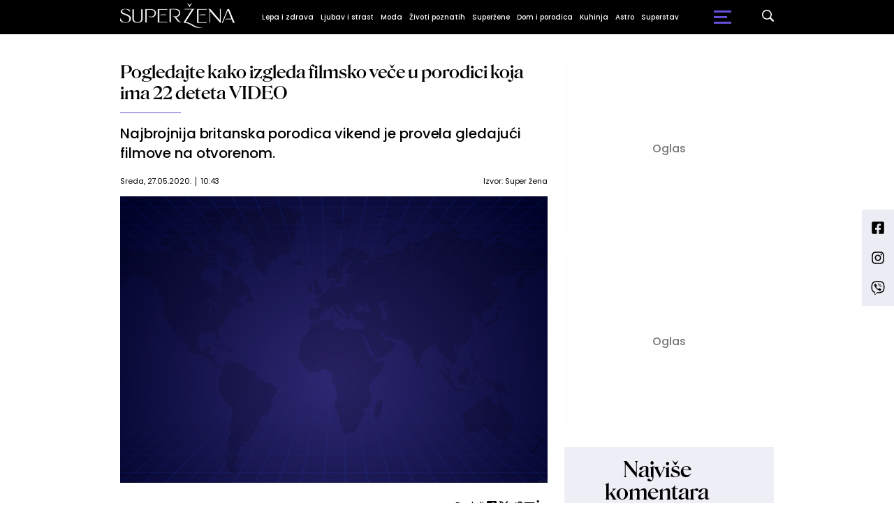

--- FILE ---
content_type: text/html; charset=UTF-8
request_url: https://superzena.b92.net/o/roditeljstvo?nav_id=1688325
body_size: 315789
content:
<!DOCTYPE html>
<html lang="sr">
<head>

    
    <title>Pogledajte kako izgleda filmsko veče u porodici koja ima 22 deteta VIDEO  -  Superzena
</title>
    <meta charset="UTF-8">

    <meta name="viewport" content="width=device-width, initial-scale=1.0">
    <meta name="app-context" content="page">
    <meta name="robots" content="max-image-preview:large">
    
                    <meta name="type" content="Vesti">
    <meta name="author" content="Super žena">
    <meta name="description" content="Najbrojnija britanska porodica vikend je provela gledajući filmove na otvorenom.
">
    <meta name="keywords" content="B92, najnovije vesti">
    
            <meta name="theme-color" content="#FFFFFF">
            <meta name="locale" content="sr_RS">
    <meta name="url" content="https://superzena.b92.net/o/roditeljstvo?nav_id=1688325">
    <meta name="image" content="https://www.b92.net/files/b92/pokrivalica_plava.png" />

    

    <link rel="canonical" href="https://superzena.b92.net/o/roditeljstvo?nav_id=1688325">

    
    
    <!-- UPSCORE LANDING START -->
    <script> (function(u,p,s,c,r){u[r]=u[r]||function(p){(u[r].q=u[r].q||[]).push(p)},u[r].ls=1*new Date();
        var a=p.createElement(s),m=p.getElementsByTagName(s)[0];a.async=1;a.src=c;m.parentNode.insertBefore(a,m) })
        (window,document,'script','//files.upscore.com/async/upScore.js','upScore');
        upScore({
        config:{
            domain: 'b92.net',
            article: '#article-content',
            track_positions: false},
        data: {
            section: 'Superzena',
            taxonomy: '',
            object_id: '1688325-old',
            pubdate: '',
            author: 'Super žena',
            object_type: 'article',
        }});
    </script>
    <!-- UPSCORE LANDING END -->

    
    <meta property="og:title" content='Pogledajte kako izgleda filmsko veče u porodici koja ima 22 deteta VIDEO
'>
    <meta property="og:locale" content="sr_RS">
    <meta property="og:type" content="Vesti">
    <meta property="og:url" content='https://superzena.b92.net/o/roditeljstvo'>
    <meta property="og:image" content="https://www.b92.net/files/b92/pokrivalica_plava.png" />
    <meta property="og:keywords" content="B92, najnovije vesti">
    <meta property="og:description" content="Najbrojnija britanska porodica vikend je provela gledajući filmove na otvorenom.
">
    <meta property="og:site_name" content="B92.net">
    <meta property="og:theme-color" content="#FFFFFF">
    

    <meta name="twitter:title" content='Pogledajte kako izgleda filmsko veče u porodici koja ima 22 deteta VIDEO
'>
    <meta name="twitter:locale" content="sr_RS">
    <meta name="tw:type" content="Vesti">
    <meta name="twitter:url" content="https://superzena.b92.net/o/roditeljstvo?nav_id=1688325">
    <meta name="twitter:keywords" content="B92, najnovije vesti">
    <meta name="twitter:description" content="Najbrojnija britanska porodica vikend je provela gledajući filmove na otvorenom.
">
    <meta name="twitter:theme-color" content="#FFFFFF">
    <meta name="twitter:image" content="https://www.b92.net/files/b92/pokrivalica_plava.png" />
    <meta property="fb:pages" content="293558305836">

    
    <!--ios compatibility-->
    <meta name="apple-mobile-web-app-capable" content="yes">
    <meta name="apple-mobile-web-app-title" content='Pogledajte kako izgleda filmsko veče u porodici koja ima 22 deteta VIDEO  -  Superzena
'>
    <link rel="apple-touch-icon" href="/files/b92/img/icons/apple-icon-144x144.png">

    <!--Android compatibility-->
    <meta name="mobile-web-app-capable" content="yes">
    <meta name="application-name" content='Pogledajte kako izgleda filmsko veče u porodici koja ima 22 deteta VIDEO  -  Superzena
'>

    
    <meta name="msapplication-TileColor" content="#312670">
    <meta name="msapplication-TileImage" content="/files/b92/img/icons/ms-icon-144x144.png">

    
    
            <meta http-equiv="refresh" content="900" >
    

    <link rel="icon" type="image/png" href="/files/b92/img/icons/android-icon-192x192.png">

            <link rel="icon" type="image/x-icon" href="/files/superzena/favicon.ico">
    
    <!--CSS FILES-->
    <link rel="preconnect" href="https://fonts.googleapis.com">
    <link rel="preconnect" href="https://fonts.gstatic.com" crossorigin>
            <link href="https://fonts.googleapis.com/css2?family=Source+Sans+Pro:ital,wght@0,300;0,400;0,600;0,700;1,400;1,600&family=Poppins:wght@300;400;500;600;700&display=swap" rel="stylesheet">
    
    
    <link href="https://b92s.net/v5/css/videojs.b92.css?v=8" rel="stylesheet" type="text/css" />
    <link rel="stylesheet" type="text/css" href="https://b92s.net/video.js/video-js.min.css?v=8">
    <link rel="stylesheet" type="text/css" href="https://b92s.net/video.js/videojs-contrib-ads/videojs-contrib-ads.css?v=8">
    <link rel="stylesheet" type="text/css" href="https://b92s.net/video.js/videojs-contrib-ads/videojs.ads.css?v=8">
    <link rel="stylesheet" type="text/css" href="https://b92s.net/video.js/videojs-ima/videojs.ima.css?v=8">
    

    
    
        <link href="/files/superzena/css/owl.carousel.css?v=8" rel="stylesheet" type="text/css" />
        <link href="/files/superzena/css/jquery.fancybox.min.css?v=8" rel="stylesheet" type="text/css" />
        <link href="/files/superzena/css/swiper.bundle.min.css?v=8" rel="stylesheet" type="text/css" />
                
                    <link href="/files/superzena/css/single-news.css?t=15-18-57" rel="stylesheet" type="text/css" />
        
        
        

    <link rel="stylesheet" href="/files/custom.css?v=8">

        <!-- OLD ARTICLE IMAGE PRELOAD -->
            <link href="https://www.b92.net/files/b92/pokrivalica_plava.png" rel="preload" />
        
    
            <!-- (C)2000-2024 Gemius SA - gemiusPrism  / b92.net/b92.net NOVO -->
        <script type="text/javascript">
            var pp_gemius_identifier = '0muV7_tOkU1KgBjG_YgmYXZ3PxO1Bvs7Bs3cYFrAlOD.p7';
            // lines below shouldn't be edited
            function gemius_pending(i) { window[i] = window[i] || function() {var x = window[i+'_pdata'] = window[i+'_pdata'] || []; x[x.length]=Array.prototype.slice.call(arguments, 0);};};
            (function(cmds) { var c; while(c = cmds.pop()) gemius_pending(c)})(['gemius_cmd', 'gemius_hit', 'gemius_event', 'gemius_init', 'pp_gemius_hit', 'pp_gemius_event', 'pp_gemius_init']);
            window.pp_gemius_cmd = window.pp_gemius_cmd || window.gemius_cmd;
            (function(d,t) {try {var gt=d.createElement(t),s=d.getElementsByTagName(t)[0],l='http'+((location.protocol=='https:')?'s':''); gt.setAttribute('async','async');
            gt.setAttribute('defer','defer'); gt.src=l+'://gars.hit.gemius.pl/xgemius.js'; s.parentNode.insertBefore(gt,s);} catch (e) {}})(document,'script');
        </script>
        
    <!-- Google Tag Manager -->
    <script>(function(w,d,s,l,i){w[l]=w[l]||[];w[l].push({'gtm.start':
    new Date().getTime(),event:'gtm.js'});var f=d.getElementsByTagName(s)[0],
    j=d.createElement(s),dl=l!='dataLayer'?'&l='+l:'';j.async=true;j.src=
    'https://www.googletagmanager.com/gtm.js?id='+i+dl;f.parentNode.insertBefore(j,f);
    })(window,document,'script','dataLayer','GTM-K88DKZX');</script>
    <!-- End Google Tag Manager -->

    

    
            <script>

            let adsKeywords = {"pageType":"article","articleId":"1688325","bannerSafe":"1","section":"Superžena","articleCategory":"category","articleSubcategory":"subcategory","source":"Super žena","pubdate":"2020-05-27 10:43:00","author":"","articleTags":[]};

        </script>
        <!--Google Ad Manager GAM start-->
<script async='async' src='https://www.googletagservices.com/tag/js/gpt.js'></script>
    <script async src="https://adxbid.info/b92net_superzena.js"></script>

<script>


  let adOceanKeys = [];
  adOceanKeys.push(adsKeywords['section'], adsKeywords['articleCategory'],adsKeywords['articleSubcategory'], adsKeywords['articleId']);
  adOceanKeys = adOceanKeys.concat(adsKeywords['articleTags']);
  console.log(adOceanKeys);

  var googletag = googletag || {};
  googletag.cmd = googletag.cmd || [];
</script>
<script>
  googletag.cmd.push(function() {
    //mapping
    var mappingMobile = googletag.sizeMapping().
    addSize([0, 0], [[320, 100], [320, 50], [300, 250], [300, 100], [250, 250],[1, 1], 'fluid']).
    build();
    // slots
    var gptAdSlots = [];

    gptAdSlots[0] = googletag.defineSlot('/1092830/B92_AdX_mobile_top_parent/B92_AdX_Mobile_Top_Superzena', [[300, 250],[300, 100], [320, 50], [320, 100]], 'div-gpt-ad-1709219602019-0').
    defineSizeMapping(mappingMobile).
    addService(googletag.pubads());
    gptAdSlots[1] = googletag.defineSlot('/1092830/b92_adx_mobile_1_parent/b92_adx_mobile_1_superzena', [[300, 250],[300, 100], [320, 50], [320, 100]], 'div-gpt-ad-1709219605808-0').
    defineSizeMapping(mappingMobile).
    addService(googletag.pubads());
    gptAdSlots[2] = googletag.defineOutOfPageSlot('/1092830/Web_Interstitial', googletag.enums.OutOfPageFormat.INTERSTITIAL).
    defineSizeMapping(mappingMobile).
    addService(googletag.pubads());
    gptAdSlots[3] = googletag.defineSlot('/21836280021/adxp_b92_net_sticky', [[320, 100], [728, 90], [320, 50], [970, 90]], 'adxp_b92_net_sticky').addService(googletag.pubads());
    gptAdSlots[4] =    googletag.defineSlot('/1092830/1x1', [1, 1], 'div-gpt-ad-1717589365473-0').addService(googletag.pubads());
    if(adsKeywords.pageType != "article"){
  gptAdSlots[5] = googletag.defineSlot('/1092830/b92_adx_mobile_2_parent/b92_adx_mobile_2_superzena', [[300, 250],[300, 100], [320, 50], [320, 100]], 'div-gpt-ad-1709219609380-0').
    defineSizeMapping(mappingMobile).
    addService(googletag.pubads());
    gptAdSlots[6] = googletag.defineSlot('/1092830/b92_adx_mobile_3_parent/b92_adx_mobile_3_superzena', [[300, 250],[300, 100], [320, 50], [320, 100]], 'div-gpt-ad-1709219613197-0').
    defineSizeMapping(mappingMobile).
    addService(googletag.pubads());
    }else{
    gptAdSlots[5] = googletag.defineSlot('/1092830/b92_under_article_1_parent/b92_under_article_1_superzena', [[300, 250], [300, 100]], 'div-gpt-ad-1709207408106-0').
    addService(googletag.pubads());
    gptAdSlots[6] = googletag.defineSlot('/1092830/b92_under_article_2_parent/b92_under_article_2_superzena', [[300, 250], [300, 100]], 'div-gpt-ad-1709207409917-0').
    addService(googletag.pubads());    
    }
    
    googletag.pubads().setTargeting("section", adsKeywords['section']);
    // start
    googletag.pubads().setTargeting("section", adsKeywords['section']);
    googletag.pubads().setTargeting("category", adsKeywords['articleCategory']);
    googletag.pubads().setTargeting("tag", adsKeywords['articleTags']);
    googletag.pubads().setTargeting("id", adsKeywords['articleId']);
    googletag.pubads().disableInitialLoad();
    googletag.pubads().enableSingleRequest();
    googletag.pubads().collapseEmptyDivs(true,true);
    /*googletag.pubads().enableLazyLoad({
        fetchMarginPercent: 200,
        renderMarginPercent: 100,
        mobileScaling: 2.0
    });*/
    googletag.enableServices();
  });
</script>
<!--Google Ad Manager GAM end--><script type="text/javascript" src="//b92rs.adocean.pl/files/js/ado.js"></script>
<script type="text/javascript">
/* (c)AdOcean 2003-2024 */
        if(typeof ado!=="object"){ado={};ado.config=ado.preview=ado.placement=ado.master=ado.slave=function(){};}
        ado.config({mode: "old", xml: false, consent: true, characterEncoding: true});
        ado.preview({enabled: true, emiter: "b92rs.adocean.pl", id: "w8qbmKoFSE48rQlJpcC0cBz8s_HGPjI3bj.mBWRwSqf.E7"});
</script>
<!-- start master -->
<script type="text/javascript">
/* (c)AdOcean 2003-2024, MASTER: b92.net.B92.net NOVO.B92.net.Super_ena */
ado.master({id: '81j8KxoDjUvBzH9pZU1P2OYEgqrlCB5tHXzgpQGF1hr.x7', server: 'b92rs.adocean.pl', keys: adOceanKeys });
</script>
<!--  end master  -->
                                                                                                                    <!-- DIDOMI CMP START -->
<script type="text/javascript">window.gdprAppliesGlobally=true;(function(){function n(e){if(!window.frames[e]){if(document.body&&document.body.firstChild){var t=document.body;var r=document.createElement("iframe");r.style.display="none";r.name=e;r.title=e;t.insertBefore(r,t.firstChild)}else{setTimeout(function(){n(e)},5)}}}function e(r,a,o,s,c){function e(e,t,r,n){if(typeof r!=="function"){return}if(!window[a]){window[a]=[]}var i=false;if(c){i=c(e,n,r)}if(!i){window[a].push({command:e,version:t,callback:r,parameter:n})}}e.stub=true;e.stubVersion=2;function t(n){if(!window[r]||window[r].stub!==true){return}if(!n.data){return}var i=typeof n.data==="string";var e;try{e=i?JSON.parse(n.data):n.data}catch(t){return}if(e[o]){var a=e[o];window[r](a.command,a.version,function(e,t){var r={};r[s]={returnValue:e,success:t,callId:a.callId};if(n.source){n.source.postMessage(i?JSON.stringify(r):r,"*")}},a.parameter)}}if(typeof window[r]!=="function"){window[r]=e;if(window.addEventListener){window.addEventListener("message",t,false)}else{window.attachEvent("onmessage",t)}}}e("__uspapi","__uspapiBuffer","__uspapiCall","__uspapiReturn");n("__uspapiLocator");e("__tcfapi","__tcfapiBuffer","__tcfapiCall","__tcfapiReturn");n("__tcfapiLocator");(function(e){var t=document.createElement("link");t.rel="preconnect";t.as="script";var r=document.createElement("link");r.rel="dns-prefetch";r.as="script";var n=document.createElement("link");n.rel="preload";n.as="script";var i=document.createElement("script");i.id="spcloader";i.type="text/javascript";i["async"]=true;i.charset="utf-8";var a="https://sdk.privacy-center.org/"+e+"/loader.js?target="+document.location.hostname;if(window.didomiConfig&&window.didomiConfig.user){var o=window.didomiConfig.user;var s=o.country;var c=o.region;if(s){a=a+"&country="+s;if(c){a=a+"&region="+c}}}t.href="https://sdk.privacy-center.org/";r.href="https://sdk.privacy-center.org/";n.href=a;i.src=a;var d=document.getElementsByTagName("script")[0];d.parentNode.insertBefore(t,d);d.parentNode.insertBefore(r,d);d.parentNode.insertBefore(n,d);d.parentNode.insertBefore(i,d)})("5d4f9a97-bbaf-43db-8979-d91911adce82")})();</script>
<script type="text/javascript">
window.didomiConfig = {
    user: {
        bots: {
            consentRequired: false,
            types: ['crawlers', 'performance'],
            // https://developers.didomi.io/cmp/web-sdk/consent-notice/bots
            extraUserAgents: ['cXensebot', 'Lighthouse'],
        }
    }
};
</script>
<!-- DIDOMI CMP END --><style>
.single-news-content .banner-responsive {
	flex-direction:  column;
}
.single-news-content .banner-responsive > * {
	width: auto !important;
}
.single-news-content .banner-responsive .banner-wrapper {
	width: 100%;
}
.single-news-content .banner-responsive .banner-wrapper .banner-inner {
	    display: flex;
	    flex-wrap: wrap;
    justify-content: space-around;
}
.single-news-content .banner-responsive .banner-wrapper .banner-inner div {
	margin-bottom: 10px;
}
@media screen and (max-width: 991px){
	.lupon-sticky { bottom: 70px !important;}
}
</style>
                                                                                                                    <script type="text/javascript">
    (function(c,l,a,r,i,t,y){
        c[a]=c[a]||function(){(c[a].q=c[a].q||[]).push(arguments)};
        t=l.createElement(r);t.async=1;t.src="https://www.clarity.ms/tag/"+i;
        y=l.getElementsByTagName(r)[0];y.parentNode.insertBefore(t,y);
    })(window, document, "clarity", "script", "fqzxjiy0w7");
</script>
                                                                                                                    <script async src='https://hl.upscore.com/config/b92.net.js'></script>
                                                                                                                    <!--<head>-->
<script>
  var esadt;esadt||((esadt=esadt||{}).cmd=esadt.cmd||[],function(){var t=document.createElement("script");t.async=!0,t.id="esadt",t.type="text/javascript";var e="https:"==document.location.protocol;t.src=(e?"https:":"http:")+"///sspjs.eskimi.com/esadt.js",(e=document.getElementsByTagName("script")[0]).parentNode.insertBefore(t,e)}());
</script>
<!--</head>-->
                                                
    


</head>

<body>
  <!-- Google Tag Manager (noscript) -->
    <noscript><iframe src="https://www.googletagmanager.com/ns.html?id=GTM-PHVNJCRH" height="0" width="0" style="display:none;visibility:hidden"></iframe></noscript>
    <!-- End Google Tag Manager (noscript) --><!-- End Google Tag Manager (noscript) -->
    
    <div id="banner-left" class="big-banner banner-left">
                                <div id="adoceanb92rsmjgqqmjgby"></div>
<script type="text/javascript">
/* (c)AdOcean 2003-2024, b92.net.B92.net NOVO.B92.net.Super_ena.Wallpaper Left */
ado.slave('adoceanb92rsmjgqqmjgby', {myMaster: '81j8KxoDjUvBzH9pZU1P2OYEgqrlCB5tHXzgpQGF1hr.x7' });
</script>
                            </div>
            
    <div id="banner-right" class="big-banner banner-right">
                                <div id="adoceanb92rszjngekdlwt"></div>
<script type="text/javascript">
/* (c)AdOcean 2003-2024, b92.net.B92.net NOVO.B92.net.Super_ena.Wallpaper Right */
ado.slave('adoceanb92rszjngekdlwt', {myMaster: '81j8KxoDjUvBzH9pZU1P2OYEgqrlCB5tHXzgpQGF1hr.x7' });
</script>
                            </div>
            
    <div class="header-superzena-wrapper">
<header class="header-superzena" style="background-color:;
                background-image: url('');">
    <div class="container">
        <div class="header-wrapper">
            <a href="/" class="header-logo">
                <img src="/files/superzena/img/superzena-logo.png" alt="" width="164" height="35">
            </a>
            <ul class="header-desktop-menu">
                                                                                    <li class="menu-item">
                                                            <a href="/lepa-i-zdrava" class="menu-link" style="color:">Lepa i zdrava</a>
                                                                                                                <ul class="submenu">
                                                                                                        <li class="submenu-item">
                                        <a href="/lepa-i-zdrava/zdravlje-zene"
                                            class="submenu-link">Zdravlje žene
                                        </a>
                                    </li>
                                                                                                        <li class="submenu-item">
                                        <a href="/lepa-i-zdrava/zdrav-duh"
                                            class="submenu-link">Zdrav duh
                                        </a>
                                    </li>
                                                                                                        <li class="submenu-item">
                                        <a href="/lepa-i-zdrava/fitnes-i-dijeta"
                                            class="submenu-link">Fitnes i dijeta
                                        </a>
                                    </li>
                                                                                                        <li class="submenu-item">
                                        <a href="/lepa-i-zdrava/lepota-zene"
                                            class="submenu-link">Lepota žene
                                        </a>
                                    </li>
                                                            </ul>
                                                    </li>
                                                                    <li class="menu-item">
                                                            <a href="/ljubav-i-strast" class="menu-link" style="color:">Ljubav i strast</a>
                                                                                                                <ul class="submenu">
                                                                                                        <li class="submenu-item">
                                        <a href="/ljubav-i-strast/veze-i-odnosi"
                                            class="submenu-link">Veze i odnosi
                                        </a>
                                    </li>
                                                                                                        <li class="submenu-item">
                                        <a href="/ljubav-i-strast/iz-muskog-ugla"
                                            class="submenu-link">Iz muškog ugla
                                        </a>
                                    </li>
                                                            </ul>
                                                    </li>
                                                                    <li class="menu-item">
                                                            <a href="/moda" class="menu-link" style="color:">Moda</a>
                                                                                                            </li>
                                                                    <li class="menu-item">
                                                            <a href="/zivoti-poznatih" class="menu-link" style="color:">Životi poznatih</a>
                                                                                                            </li>
                                                                    <li class="menu-item">
                                                            <a href="/superzene" class="menu-link" style="color:">Superžene</a>
                                                                                                                <ul class="submenu">
                                                                                                        <li class="submenu-item">
                                        <a href="/superzene/uspesne-zene"
                                            class="submenu-link">Uspešne žene
                                        </a>
                                    </li>
                                                                                                        <li class="submenu-item">
                                        <a href="/superzene/zivotne-price"
                                            class="submenu-link">Životne priče
                                        </a>
                                    </li>
                                                            </ul>
                                                    </li>
                                                                    <li class="menu-item">
                                                            <a href="/dom-i-porodica" class="menu-link" style="color:">Dom i porodica</a>
                                                                                                                <ul class="submenu">
                                                                                                        <li class="submenu-item">
                                        <a href="/dom-i-porodica/uredjenje-doma"
                                            class="submenu-link">Uređenje doma
                                        </a>
                                    </li>
                                                                                                        <li class="submenu-item">
                                        <a href="/dom-i-porodica/roditeljstvo"
                                            class="submenu-link">Roditeljstvo
                                        </a>
                                    </li>
                                                                                                        <li class="submenu-item">
                                        <a href="/dom-i-porodica/prakticni-saveti"
                                            class="submenu-link">Praktični saveti
                                        </a>
                                    </li>
                                                            </ul>
                                                    </li>
                                                                    <li class="menu-item">
                                                            <a href="/kuhinja" class="menu-link" style="color:">Kuhinja</a>
                                                                                                                <ul class="submenu">
                                                                                                        <li class="submenu-item">
                                        <a href="/kuhinja/recepti"
                                            class="submenu-link">Recepti
                                        </a>
                                    </li>
                                                                                                        <li class="submenu-item">
                                        <a href="/kuhinja/prakticni-saveti"
                                            class="submenu-link">Praktični saveti
                                        </a>
                                    </li>
                                                            </ul>
                                                    </li>
                                                                    <li class="menu-item">
                                                            <a href="/astro" class="menu-link" style="color:">Astro</a>
                                                                                                            </li>
                                                                    <li class="menu-item">
                                                            <a href="/superstav" class="menu-link" style="color:">Superstav</a>
                                                                                                                <ul class="submenu">
                                                                                                                                                                                                                                                                                                </ul>
                                                    </li>
                                                </ul>
            <a href="https://superzena.b92.net/najnovije-vesti" class="search-link">
                <img src="/files/superzena/img/icons/zoom.png" alt="" width="17" height="17">
            </a>
            <div class="navbar-toggler">
                <span></span>
                <span></span>
                <span></span>
            </div>
            <a href="https://www.b92.net" class="b92-logo">
                <img src="/files/b92/img/logo-b92.png" alt="" width="36" height="19">
            </a>
        </div>
    </div>
    <div class="new-live-news">
        <span class="new-live-btn">Nova vest</span>
    </div>
</header>
</div>
<div class="header-menu-bg"></div>
    <div class="header-menu-wrapper">
        <div class="header-menu-inner">
            <span class="close-menu">
                <svg width='26' height="26">
                    <use xlink:href="/files/superzena/fontawesome/solid.svg#xmark"></use>
                </svg>
            </span>
            <ul class="header-menu">
                                                                                                            <li class="menu-item">
                            <a href="https://superzena.b92.net/lepa-i-zdrava" class="menu-link ">Lepa i zdrava
                                                            </a>
                                                    </li>
                                                                                            <li class="menu-item">
                            <a href="https://superzena.b92.net/ljubav-i-strast" class="menu-link ">Ljubav i strast
                                                            </a>
                                                    </li>
                                                                                            <li class="menu-item">
                            <a href="https://superzena.b92.net/moda" class="menu-link ">Moda
                                                            </a>
                                                    </li>
                                                                                            <li class="menu-item">
                            <a href="https://superzena.b92.net/zivoti-poznatih" class="menu-link ">Životi poznatih
                                                            </a>
                                                    </li>
                                                                                            <li class="menu-item">
                            <a href="https://superzena.b92.net/superzene" class="menu-link ">Superžene
                                                            </a>
                                                    </li>
                                                                                            <li class="menu-item">
                            <a href="https://superzena.b92.net/dom-i-porodica" class="menu-link ">Dom i porodica
                                                            </a>
                                                    </li>
                                                                                            <li class="menu-item">
                            <a href="https://superzena.b92.net/kuhinja" class="menu-link ">Kuhinja
                                                            </a>
                                                    </li>
                                                                                            <li class="menu-item">
                            <a href="https://superzena.b92.net/astro" class="menu-link ">Astro
                                                            </a>
                                                    </li>
                                                                                            <li class="menu-item">
                            <a href="https://superzena.b92.net/superstav" class="menu-link ">Superstav
                                                            </a>
                                                    </li>
                                                </ul>
            <p class="back-text">Vrati se na</p>
            <a href="https://www.b92.net" class="b92-logo">
                <img src="/files/superzena/img/b92-logo.png" alt="" width="36" height="19">
            </a>
            <div class="app-links">
                <a href="https://play.google.com/store/apps/details?id=net.b92.android.brisbane&amp;hl=en&amp;gl=US">
                    <img src="/files/superzena/img/googleplay.webp" alt="">
                </a>
                <a href="https://apps.apple.com/us/app/b92/id513918593">
                    <img src="/files/superzena/img/appstore.webp" alt="">
                </a>
            </div>
        </div>
    </div>

    
    <main >

        <style>
    .single-news-content strong {
        font-weight:bold !important;
    }
</style>
    <section class="single-news">
        <div class="container">
            <div class="layout">
                <div id="article-content" class="main-content">
                    <div class="single-news-header">
                                                <h1 class="single-news-title">Pogledajte kako izgleda filmsko veče u porodici koja ima 22 deteta VIDEO</h1>
                                                    <p class="single-news-short-description">
                                Najbrojnija britanska porodica vikend je provela gledajući filmove na otvorenom.
                            </p>
                        
                        <div class='single-news-info'>
                            <div class="single-news-time">
                                <p class="single-news-date">Sreda, 27.05.2020.</p>
                                <p class="single-news-hour">10:43</p>
                            </div>
                                                                    <p>
                                        
                                        
                                                                                    Izvor: <span>Super žena</span>
                                                                            </p>
                                                        </div>
                    </div>
                    <figure class="single-news-lead-image">
                        <div class="img-placeholder">
                            <picture>
                                                                                                        <img src="https://superzena.b92.net/files/b92/pokrivalica_plava.png"
                                         alt="Default images"
                                         class="lazyload">
                                                            </picture>

                        </div>
                                                    <div class='image-info'>
                                <span class='caption'></span>
                                <span class='source'></span>
                            </div>
                                            </figure>
                    <div class="single-news-content-wrapper">
                        <div class="single-news-share-wrapper">
    <span class="line"></span>
    <div class="single-news-share">
        <p>Podeli:</p>
        <a href="https://facebook.com/sharer.php?u=http%3A%2F%2Fsuperzena.b92.net%2Fo%2Froditeljstvo%3Fnav_id%3D1688325" target="_blank">
            <svg width='16' height="16">
                <use xlink:href="/files/b92/fontawesome/brands.svg#square-facebook"></use>
            </svg>
        </a>
        <a href="https://twitter.com/intent/tweet?text=Pogledajte+kako+izgleda+filmsko+ve%C3%A8e+u+porodici+koja+ima+22+deteta+VIDEO+via+%40b92vesti&url=http%3A%2F%2Fsuperzena.b92.net%2Fo%2Froditeljstvo%3Fnav_id%3D1688325"
            target="_blank">
            <svg width='19' height="16">
                <use xlink:href="/files/b92/fontawesome/brands.svg#x-twitter"></use>
            </svg>
        </a>
        <a href="javascript:;" data-url="http://superzena.b92.net/o/roditeljstvo?nav_id=1688325" type="button" onclick="Copy();">
            <svg width='18' height="14">
                <use xlink:href="/files/b92/fontawesome/solid.svg#link"></use>
            </svg>
        </a>
        <a href="mailto:?subject=Pogledajte+kako+izgleda+filmsko+ve%C3%A8e+u+porodici+koja+ima+22+deteta+VIDEO&body=http%3A%2F%2Fsuperzena.b92.net%2Fo%2Froditeljstvo%3Fnav_id%3D1688325" target="_blank">
            <svg width='18' height="15">
                <use xlink:href="/files/b92/fontawesome/solid.svg#envelope"></use>
            </svg>
        </a>
        <a href="https://linkedin.com/shareArticle?mini=true&url=http%3A%2F%2Fsuperzena.b92.net%2Fo%2Froditeljstvo%3Fnav_id%3D1688325"
            class='fab fa-linkedin-in' target="_blank" target="_blank">
            <svg width='17' height="16">
                <use xlink:href="/files/b92/fontawesome/brands.svg#linkedin-in"></use>
            </svg>
        </a>
    </div>
</div>

<script>
    function Copy() {
        var dummy = document.createElement('input'),
            text = window.location.href;
        document.body.appendChild(dummy);
        dummy.value = text;
        dummy.select();
        document.execCommand('copy');
        document.body.removeChild(dummy);
    }
</script>
                        <div class="single-news-content old-single-news">
                                                                    <p></p>
                                
                                                                    <p></p>
                                                                
                                                                                                                                                                                                                                                                                
                                        <p>
                                        
                                        </p>
                                                                                    
                                                                                        <div class="old_mmedia">
                                                                                                <blockquote class="instagram-media" data-instgrm-captioned data-instgrm-permalink="https://www.instagram.com/p/CAlZxKIHhEs/?utm_source=ig_embed&amp;utm_campaign=loading" data-instgrm-version="12" style=" background:#FFF; border:0; border-radius:3px; box-shadow:0 0 1px 0 rgba(0,0,0,0.5),0 1px 10px 0 rgba(0,0,0,0.15); margin: 1px; max-width:540px; min-width:326px; padding:0; width:99.375%; width:-webkit-calc(100% - 2px); width:calc(100% - 2px);"><div style="padding:16px;"> <a href="https://www.instagram.com/p/CAlZxKIHhEs/?utm_source=ig_embed&amp;utm_campaign=loading" style=" background:#FFFFFF; line-height:0; padding:0 0; text-align:center; text-decoration:none; width:100%;" target="_blank"> <div style=" display: flex; flex-direction: row; align-items: center;"> <div style="background-color: #F4F4F4; border-radius: 50%; flex-grow: 0; height: 40px; margin-right: 14px; width: 40px;"></div> <div style="display: flex; flex-direction: column; flex-grow: 1; justify-content: center;"> <div style=" background-color: #F4F4F4; border-radius: 4px; flex-grow: 0; height: 14px; margin-bottom: 6px; width: 100px;"></div> <div style=" background-color: #F4F4F4; border-radius: 4px; flex-grow: 0; height: 14px; width: 60px;"></div></div></div><div style="padding: 19% 0;"></div> <div style="display:block; height:50px; margin:0 auto 12px; width:50px;"><svg width="50px" height="50px" viewBox="0 0 60 60" version="1.1" xmlns="https://www.w3.org/2000/svg" xmlns:xlink="https://www.w3.org/1999/xlink"><g stroke="none" stroke-width="1" fill="none" fill-rule="evenodd"><g transform="translate(-511.000000, -20.000000)" fill="#000000"><g><path d="M556.869,30.41 C554.814,30.41 553.148,32.076 553.148,34.131 C553.148,36.186 554.814,37.852 556.869,37.852 C558.924,37.852 560.59,36.186 560.59,34.131 C560.59,32.076 558.924,30.41 556.869,30.41 M541,60.657 C535.114,60.657 530.342,55.887 530.342,50 C530.342,44.114 535.114,39.342 541,39.342 C546.887,39.342 551.658,44.114 551.658,50 C551.658,55.887 546.887,60.657 541,60.657 M541,33.886 C532.1,33.886 524.886,41.1 524.886,50 C524.886,58.899 532.1,66.113 541,66.113 C549.9,66.113 557.115,58.899 557.115,50 C557.115,41.1 549.9,33.886 541,33.886 M565.378,62.101 C565.244,65.022 564.756,66.606 564.346,67.663 C563.803,69.06 563.154,70.057 562.106,71.106 C561.058,72.155 560.06,72.803 558.662,73.347 C557.607,73.757 556.021,74.244 553.102,74.378 C549.944,74.521 548.997,74.552 541,74.552 C533.003,74.552 532.056,74.521 528.898,74.378 C525.979,74.244 524.393,73.757 523.338,73.347 C521.94,72.803 520.942,72.155 519.894,71.106 C518.846,70.057 518.197,69.06 517.654,67.663 C517.244,66.606 516.755,65.022 516.623,62.101 C516.479,58.943 516.448,57.996 516.448,50 C516.448,42.003 516.479,41.056 516.623,37.899 C516.755,34.978 517.244,33.391 517.654,32.338 C518.197,30.938 518.846,29.942 519.894,28.894 C520.942,27.846 521.94,27.196 523.338,26.654 C524.393,26.244 525.979,25.756 528.898,25.623 C532.057,25.479 533.004,25.448 541,25.448 C548.997,25.448 549.943,25.479 553.102,25.623 C556.021,25.756 557.607,26.244 558.662,26.654 C560.06,27.196 561.058,27.846 562.106,28.894 C563.154,29.942 563.803,30.938 564.346,32.338 C564.756,33.391 565.244,34.978 565.378,37.899 C565.522,41.056 565.552,42.003 565.552,50 C565.552,57.996 565.522,58.943 565.378,62.101 M570.82,37.631 C570.674,34.438 570.167,32.258 569.425,30.349 C568.659,28.377 567.633,26.702 565.965,25.035 C564.297,23.368 562.623,22.342 560.652,21.575 C558.743,20.834 556.562,20.326 553.369,20.18 C550.169,20.033 549.148,20 541,20 C532.853,20 531.831,20.033 528.631,20.18 C525.438,20.326 523.257,20.834 521.349,21.575 C519.376,22.342 517.703,23.368 516.035,25.035 C514.368,26.702 513.342,28.377 512.574,30.349 C511.834,32.258 511.326,34.438 511.181,37.631 C511.035,40.831 511,41.851 511,50 C511,58.147 511.035,59.17 511.181,62.369 C511.326,65.562 511.834,67.743 512.574,69.651 C513.342,71.625 514.368,73.296 516.035,74.965 C517.703,76.634 519.376,77.658 521.349,78.425 C523.257,79.167 525.438,79.673 528.631,79.82 C531.831,79.965 532.853,80.001 541,80.001 C549.148,80.001 550.169,79.965 553.369,79.82 C556.562,79.673 558.743,79.167 560.652,78.425 C562.623,77.658 564.297,76.634 565.965,74.965 C567.633,73.296 568.659,71.625 569.425,69.651 C570.167,67.743 570.674,65.562 570.82,62.369 C570.966,59.17 571,58.147 571,50 C571,41.851 570.966,40.831 570.82,37.631"></path></g></g></g></svg></div><div style="padding-top: 8px;"> <div style=" color:#3897f0; font-family:Arial,sans-serif; font-size:14px; font-style:normal; font-weight:550; line-height:18px;"> View this post on Instagram</div></div><div style="padding: 12.5% 0;"></div> <div style="display: flex; flex-direction: row; margin-bottom: 14px; align-items: center;"><div> <div style="background-color: #F4F4F4; border-radius: 50%; height: 12.5px; width: 12.5px; transform: translateX(0px) translateY(7px);"></div> <div style="background-color: #F4F4F4; height: 12.5px; transform: rotate(-45deg) translateX(3px) translateY(1px); width: 12.5px; flex-grow: 0; margin-right: 14px; margin-left: 2px;"></div> <div style="background-color: #F4F4F4; border-radius: 50%; height: 12.5px; width: 12.5px; transform: translateX(9px) translateY(-18px);"></div></div><div style="margin-left: 8px;"> <div style=" background-color: #F4F4F4; border-radius: 50%; flex-grow: 0; height: 20px; width: 20px;"></div> <div style=" width: 0; height: 0; border-top: 2px solid transparent; border-left: 6px solid #f4f4f4; border-bottom: 2px solid transparent; transform: translateX(16px) translateY(-4px) rotate(30deg)"></div></div><div style="margin-left: auto;"> <div style=" width: 0px; border-top: 8px solid #F4F4F4; border-right: 8px solid transparent; transform: translateY(16px);"></div> <div style=" background-color: #F4F4F4; flex-grow: 0; height: 12px; width: 16px; transform: translateY(-4px);"></div> <div style=" width: 0; height: 0; border-top: 8px solid #F4F4F4; border-left: 8px solid transparent; transform: translateY(-4px) translateX(8px);"></div></div></div></a> <p style=" margin:8px 0 0 0; padding:0 4px;"> <a href="https://www.instagram.com/p/CAlZxKIHhEs/?utm_source=ig_embed&amp;utm_campaign=loading" style=" color:#000; font-family:Arial,sans-serif; font-size:14px; font-style:normal; font-weight:normal; line-height:17px; text-decoration:none; word-wrap:break-word;" target="_blank">Family movie nights&#127909; &#127909; #theradfords</a></p> <p style=" color:#c9c8cd; font-family:Arial,sans-serif; font-size:14px; line-height:17px; margin-bottom:0; margin-top:8px; overflow:hidden; padding:8px 0 7px; text-align:center; text-overflow:ellipsis; white-space:nowrap;">A post shared by <a href="https://www.instagram.com/radfordfamily_/?utm_source=ig_embed&amp;utm_campaign=loading" style=" color:#c9c8cd; font-family:Arial,sans-serif; font-size:14px; font-style:normal; font-weight:normal; line-height:17px;" target="_blank"> Radford Family Fan&#129321;</a> (@radfordfamily_) on <time style=" font-family:Arial,sans-serif; font-size:14px; line-height:17px;" datetime="2020-05-24T20:42:32+00:00">May 24, 2020 at 1:42pm PDT</time></p></div></blockquote> <script async src="//www.instagram.com/embed.js"></script>
                                            </div>
                                                                                                                                                                                                                                                                                                                                                                                                                    
                                        <p>
                                        U svom vrtu su organizovali epsko filmsko veče. Izneli su projektor, poslagali baštenski nameštaj i hrpu ćebadi i pomoću lampica stvorili ugodnu atmosferu. <br /><br /> Sju (44) i njenom suprugu Noelu pridružila su se deca, čak i najmlađa Hajdi, koja je bila u kolicima. <br /><br /> Porodica je pogledala &quot;Svet iz doba jure&quot;, a imali su i hrpu grickalica i slatkiša. <br /><br /> &quot;Ovo je bila odlična ideja i deca su uživala. Ne mogu da verujem kako je dobar projektor, slika je bila odlična. Hajdi je svo vreme spavala&quot;, rekla je Suzi, koja je video-snimak nezaboravne večeri objavila na svom kanalu na Jutjubu.
                                        </p>
                                                                                    
                                                                                        <div class="old_mmedia">
                                                                                                <iframe width="762" height="315" src="https://www.youtube.com/embed/Z5FLOD6BXr8" frameborder="0" allow="accelerometer; autoplay; encrypted-media; gyroscope; picture-in-picture" allowfullscreen></iframe>
                                            </div>
                                                                                                                                                                                                                                                                                                                                                                                                                                            
                                <div class="disclaimer-old-news">
                                    <p>Ovo je arhivirana verzija originalne stranice. Izvinjavamo se ukoliko, usled tehničkih ograničenja,
                                        stranica i njen sadržaj ne odgovaraju originalnoj verziji.</p>
                                </div>

                                <div class="single-news-comments">
                                    <h4 class="comments-title">
                                        <span>Komentari</span>
                                        <a href="/komentari?nav_id=1688325&categoryid=0&subcategoryid=0"
                                            class="single-news-comments-number">2</a>
                                    </h4>
                                    <a href="/komentari?nav_id=1688325&categoryid=0&subcategoryid=0" class="btn transparent-btn">Pogledaj
                                        komentare</a>
                                    
                                </div>

                        </div>
                    </div>
                </div>
                
                <div class="sidebar">
    <!-- banner code for sidebar1-desktop -->
                    <div class="banner bnr-desktop">
                        <div class='banner-wrapper'>
                            <div class='banner-inner '>
                            <div id="adoceanb92rsnajjllntal"></div>
<script type="text/javascript">
/* (c)AdOcean 2003-2024, b92.net.B92.net NOVO.B92.net.Super_ena.300x250 */
ado.slave('adoceanb92rsnajjllntal', {myMaster: '81j8KxoDjUvBzH9pZU1P2OYEgqrlCB5tHXzgpQGF1hr.x7' });
</script>
                            </div>
                        </div>
                    </div>
                                                            
    


    <!-- banner code for sidebar2-desktop -->
                    <div class="banner bnr-desktop">
                        <div class='banner-wrapper'>
                            <div class='banner-inner '>
                            <div id="adoceanb92rskbqpoihiuk"></div>
<script type="text/javascript">
/* (c)AdOcean 2003-2024, b92.net.B92.net NOVO.B92.net.Super_ena.300x250_2 */
ado.slave('adoceanb92rskbqpoihiuk', {myMaster: '81j8KxoDjUvBzH9pZU1P2OYEgqrlCB5tHXzgpQGF1hr.x7' });
</script>
                            </div>
                        </div>
                    </div>
                                                            
    


    <div class="most-comments-sidebar">
        <h4 class="sidebar-title">Najviše komentara</h4>
                <article class="news-item  "   >
    <div class="news-item-image-wrapper">
                            <a href="https://superzena.b92.net/ljubav-i-strast/veze-i-odnosi/197521/11-stvari-koje-muzevi-vise-ne-rade-kad-se-brak-raspada/vest" class="news-item-image" >
        
            
            <picture>
                                    <source srcset="
                                            /data/images/2026-01-11/202370_shutterstock-2634898593_f.webp 930w,
                                        /data/images/2026-01-11/202370_shutterstock-2634898593_ig.webp 344w"
                    type="image/webp">
                                <img
                src="/data/images/2026-01-11/202370_shutterstock-2634898593_kf.jpg?timestamp=1768143535"
                                alt="11 stvari koje muževi više ne rade kad brak počne da se raspada"
                                    class="lazyload"
                    loading="lazy"
                                >
            </picture>
        </a>
                                                        <a href="https://superzena.b92.net/svi-komentari/197521" class="news-item-comments-number">7</a>
                                        </div>
    <div class="news-item-data">
        

                    <span class="news-item-category"
                >
                NE DOGAĐA SE ODJEDNOM
            </span>
        
                    <h2 class="news-item-title">
                                    <a href="https://superzena.b92.net/ljubav-i-strast/veze-i-odnosi/197521/11-stvari-koje-muzevi-vise-ne-rade-kad-se-brak-raspada/vest">
                                                <span >
                    11 stvari koje muževi više ne rade kad brak počne da se raspada
                </span>
            </a></h2>
                <p class="news-item-description">Kada partner počne da nudi sve manje namerne komunikacije, izbegava bliskost i zanemaruje stvari koje su se nekada podrazumevale, temelj odnosa polako slabi.</p>
        <div class="news-item-time">
            <p class="news-item-hour">21:00</p>
                
            <p class="news-item-date"> 11.1.2026.</p>

            <p class="news-item-before-time">
                <span class="before-time-number">3</span>
                <span class="before-time-text">d</span>
            </p>
        </div>
    </div>
 </article>
                <article class="news-item  "   >
    <div class="news-item-image-wrapper">
                            <a href="https://superzena.b92.net/lepa-i-zdrava/zdrav-duh/197574/zasto-dzenifer-aniston-izgleda-nestvarno-u-57-godini/vest" class="news-item-image" >
        
            
            <picture>
                                    <source srcset="
                                            /data/images/2026-01-11/202425_profimedia-1035900124_f.webp 930w,
                                        /data/images/2026-01-11/202425_profimedia-1035900124_ig.webp 344w"
                    type="image/webp">
                                <img
                src="/data/images/2026-01-11/202425_profimedia-1035900124_kf.jpg?timestamp=1768143515"
                                alt="&quot;Superžena&quot;: Otkrivena tajna zbog koje izgleda nestvarno u 57. godini FOTO/VIDEO"
                                    class="lazyload"
                    loading="lazy"
                                >
            </picture>
        </a>
                                                        <a href="https://superzena.b92.net/svi-komentari/197574" class="news-item-comments-number">6</a>
                                        </div>
    <div class="news-item-data">
        

                    <span class="news-item-category"
                >
                NE POSUSTAJE
            </span>
        
                    <h2 class="news-item-title">
                                    <a href="https://superzena.b92.net/lepa-i-zdrava/zdrav-duh/197574/zasto-dzenifer-aniston-izgleda-nestvarno-u-57-godini/vest">
                                                <span >
                    &quot;Superžena&quot;: Otkrivena tajna zbog koje izgleda nestvarno u 57. godini FOTO/VIDEO
                </span>
            </a></h2>
                <p class="news-item-description">Dženifer Aniston pet godina sarađuje sa ličnom fitnes instruktorkom koja je otkrila zahvaljući čemu izgleda neverovatno i u šestoj deceniji.</p>
        <div class="news-item-time">
            <p class="news-item-hour">20:00</p>
                
            <p class="news-item-date"> 11.1.2026.</p>

            <p class="news-item-before-time">
                <span class="before-time-number">3</span>
                <span class="before-time-text">d</span>
            </p>
        </div>
    </div>
 </article>
                <article class="news-item  "   >
    <div class="news-item-image-wrapper">
                            <a href="https://superzena.b92.net/zivoti-poznatih/aktuelno/197087/ser-se-vratila-plavoj-kosi-i-40-godina-mladjem-decku/vest" class="news-item-image" >
        
            
            <picture>
                                    <source srcset="
                                            /data/images/2026-01-09/201943_profimedia-1063963630_f.webp 930w,
                                        /data/images/2026-01-09/201943_profimedia-1063963630_ig.webp 344w"
                    type="image/webp">
                                <img
                src="/data/images/2026-01-09/201943_profimedia-1063963630_kf.jpg?timestamp=1767964728"
                                alt="Uskoro puni 80, &quot;šeta&quot; četiri decenije mlađeg i poručuje – godine su samo broj FOTO"
                                    class="lazyload"
                    loading="lazy"
                                >
            </picture>
        </a>
                                                        <a href="https://superzena.b92.net/svi-komentari/197087" class="news-item-comments-number">4</a>
                                        </div>
    <div class="news-item-data">
        

                    
                                                <a href="https://superzena.b92.net/zivoti-poznatih" class="news-item-category"
                       >
                        Životi poznatih
                    </a>
                                    
                    <h2 class="news-item-title">
                                    <a href="https://superzena.b92.net/zivoti-poznatih/aktuelno/197087/ser-se-vratila-plavoj-kosi-i-40-godina-mladjem-decku/vest">
                                                <span >
                    Uskoro puni 80, &quot;šeta&quot; četiri decenije mlađeg i poručuje – godine su samo broj FOTO
                </span>
            </a></h2>
                <p class="news-item-description">Šer je sa svojim 40 godina mlađim partnerom prisustvovala zabavi nakon snimanja emisije u kojoj je gostovala, i poručila nam jasno i glasno da joj godine ne mogu ništa.</p>
        <div class="news-item-time">
            <p class="news-item-hour">14:18</p>
                
            <p class="news-item-date"> 9.1.2026.</p>

            <p class="news-item-before-time">
                <span class="before-time-number">6</span>
                <span class="before-time-text">d</span>
            </p>
        </div>
    </div>
 </article>
            </div>

    <div id="416" class='widget widget-survey' data-id="416">
            <div id="poll" data-id="416" class='survey-inner intext'>
                <div class='survey-loader text-center d-none'>
                    <img src="https://superzena.b92.net/files/b92/img/loader.gif" alt="loader" />
                </div>
            </div>
        </div>

            

    <div class="picked-news-widget">
        <h3 class="sidebar-title">Ne propustite</h3>
        <div class="picked-news-wrapper">
            <div class="owl-carousel picked-news-slider">
                                    <article class="news-item  "   >
    <div class="news-item-image-wrapper">
                            <a href="https://superzena.b92.net/dom-i-porodica/roditeljstvo/198852/zizel-bundsen-otkrila-prvo-slovo-imena-deteta/vest" class="news-item-image" >
        
            
            <picture>
                                    <source srcset="
                                            /data/images/2025-02-01/103958_profimedia-0773180998_f.webp 930w,
                                        /data/images/2025-02-01/103958_profimedia-0773180998_ig.webp 344w"
                    type="image/webp">
                                <img
                src="/data/images/2025-02-01/103958_profimedia-0773180998_kf.jpg?timestamp=1768497407"
                                alt="Najzgodnija Brazilka &quot;pogazila&quot; svoje pravilo i otkrila jedan detalj o tek rođenom sinu FOTO"
                                    class="lazyload"
                    loading="lazy"
                                >
            </picture>
        </a>
                                                        <a href="https://superzena.b92.net/svi-komentari/198852" class="news-item-comments-number">0</a>
                                        </div>
    <div class="news-item-data">
        

                    
                                                <a href="https://superzena.b92.net/dom-i-porodica" class="news-item-category"
                       >
                        Dom i porodica
                    </a>
                                    
                    <h2 class="news-item-title">
                                    <a href="https://superzena.b92.net/dom-i-porodica/roditeljstvo/198852/zizel-bundsen-otkrila-prvo-slovo-imena-deteta/vest">
                                                <span >
                    Najzgodnija Brazilka &quot;pogazila&quot; svoje pravilo i otkrila jedan detalj o tek rođenom sinu FOTO
                </span>
            </a></h2>
                <p class="news-item-description">Žizel Bundšen je ostala dosledna kada je u pitanju privatnost njene dece, pa tako još uvek nije poznato mnogo detalja o njenom tek rođenom sinu.</p>
        <div class="news-item-time">
            <p class="news-item-hour">18:16</p>
                
            <p class="news-item-date"> 15.1.2026.</p>

            <p class="news-item-before-time">
                <span class="before-time-number">40</span>
                <span class="before-time-text">min</span>
            </p>
        </div>
    </div>
 </article>
                                    <article class="news-item  "   >
    <div class="news-item-image-wrapper">
                            <a href="https://superzena.b92.net/dom-i-porodica/prakticni-saveti/197919/cetiri-sobne-biljke-savrsene-za-zimu/vest" class="news-item-image" >
        
            
            <picture>
                                    <source srcset="
                                            /data/images/2026-01-12/202795_shutterstock-2423023955_f.webp 930w,
                                        /data/images/2026-01-12/202795_shutterstock-2423023955_ig.webp 344w"
                    type="image/webp">
                                <img
                src="/data/images/2026-01-12/202795_shutterstock-2423023955_kf.jpg?timestamp=1768243323"
                                alt="Četiri sobne biljke savršene za zimu: Izdržljive i osvežavaju vazduh u domu"
                                    class="lazyload"
                    loading="lazy"
                                >
            </picture>
        </a>
                                                        <a href="https://superzena.b92.net/svi-komentari/197919" class="news-item-comments-number">0</a>
                                        </div>
    <div class="news-item-data">
        

                    <span class="news-item-category"
                >
                I ULEPŠAVAJU I SMIRUJU
            </span>
        
                    <h2 class="news-item-title">
                                    <a href="https://superzena.b92.net/dom-i-porodica/prakticni-saveti/197919/cetiri-sobne-biljke-savrsene-za-zimu/vest">
                                                <span >
                    Četiri sobne biljke savršene za zimu: Izdržljive i osvežavaju vazduh u domu
                </span>
            </a></h2>
                <p class="news-item-description">Zimi mnogo više vremena provodimo u zatvorenim prostorima, a dodatak biljaka u tome može biti od velike pomoći.</p>
        <div class="news-item-time">
            <p class="news-item-hour">19:41</p>
                
            <p class="news-item-date"> 12.1.2026.</p>

            <p class="news-item-before-time">
                <span class="before-time-number">2</span>
                <span class="before-time-text">d</span>
            </p>
        </div>
    </div>
 </article>
                                    <article class="news-item  "   >
    <div class="news-item-image-wrapper">
                            <a href="https://superzena.b92.net/moda/aktuelno/197930/amal-kluni-u-vatrenoj-haljini-na-zlatnom-globusu/vest" class="news-item-image" >
        
            
            <picture>
                                    <source srcset="
                                            /data/images/2026-01-12/202802_tan2026-01-1202011909-0_f.webp 930w,
                                        /data/images/2026-01-12/202802_tan2026-01-1202011909-0_ig.webp 344w"
                    type="image/webp">
                                <img
                src="/data/images/2026-01-12/202802_tan2026-01-1202011909-0_kf.jpg?timestamp=1768246126"
                                alt="Niko nije tako ženstven i elegantan: Amal, kapa dole! FOTO"
                                    class="lazyload"
                    loading="lazy"
                                >
            </picture>
        </a>
                                                        <a href="https://superzena.b92.net/svi-komentari/197930" class="news-item-comments-number">1</a>
                                        </div>
    <div class="news-item-data">
        

                    <span class="news-item-category"
                >
                SAVRŠENSTVO IMA IME
            </span>
        
                    <h2 class="news-item-title">
                                    <a href="https://superzena.b92.net/moda/aktuelno/197930/amal-kluni-u-vatrenoj-haljini-na-zlatnom-globusu/vest">
                                                <span >
                    Niko nije tako ženstven i elegantan: Amal, kapa dole! FOTO
                </span>
            </a></h2>
                <p class="news-item-description">Amal Kluni je svojim izdanjem dala poseban pečat dodeli Zlatnih globusa u Beverli Hilsu i zasluženo ponela titulu jedne od najsofisticiranijih žena na crvenom tepihu.</p>
        <div class="news-item-time">
            <p class="news-item-hour">20:25</p>
                
            <p class="news-item-date"> 12.1.2026.</p>

            <p class="news-item-before-time">
                <span class="before-time-number">2</span>
                <span class="before-time-text">d</span>
            </p>
        </div>
    </div>
 </article>
                            </div>
        </div>
    </div>

    <div class="column-sidebar">
        <h4 class="sidebar-title">Superstav</h4>
                            <article class="news-item ">
        <div class="news-item-image-wrapper">
            <a href="https://superzena.b92.net/superstav/marija/186055/sminkanje-za-porodjaj-podrzavate-trend-ili-ne/vest" class="news-item-image" aria-label="Author">
                                        <img
                    src="/data/images/author/27-z-superzena-white1-orig.png"
                    alt="Šminkanje za porođaj – da li nam je maskara potrebna u trenutku kada smo najjače?" class="lazyload" loading="lazy" width="30" height="30">
                                </a>
        </div>
        <div class="news-item-data">
            <a href="https://superzena.b92.net/autor/27/marija-sarcevic" class="news-item-author">Marija Šarčević</a>
           <h4 class="news-item-title"><a href="https://superzena.b92.net/superstav/marija/186055/sminkanje-za-porodjaj-podrzavate-trend-ili-ne/vest">Šminkanje za porođaj – da li nam je maskara potrebna u trenutku kada smo najjače?</a></h4>
        </div>
     </article>

                </div>


    <div class="masterchef-news d-none">
    <a href="https://www.prva.rs/formati/emisija/17/masterchef-srbija" target="_blank" class="masterchef-logo">
        <img src="/files/b92/img/masterchef.png" alt="MasterChef" width="217" height="49">
    </a>
    <div class="news-box">

                                <article class="news-item  "   >
    <div class="news-item-image-wrapper">
                            <a href="https://www.prva.rs/showbiz/vesti/15147/nakon-sto-je-dobila-3-dete-se-razvela-sudija-ljubica-iskreno-o-teskom-zivotnom-periodu/vest" class="news-item-image" >
        
            
            <picture>
                                    <source srcset="
                                            https://www.prva.rs/data/images/2026-01-10/17263_screenshot-2026-01-10-at-112532_f.webp 930w,
                                        https://www.prva.rs/data/images/2026-01-10/17263_screenshot-2026-01-10-at-112532_ig.webp 344w"
                    type="image/webp">
                                <img
                src="https://www.prva.rs/data/images/2026-01-10/17263_screenshot-2026-01-10-at-112532_kf.png?timestamp=1768040879"
                                alt="Nakon što je dobila 3. dete se RAZVELA! Sudija Ljubica iskreno o TEŠKOM životnom periodu"
                                    class="lazyload"
                    loading="lazy"
                                >
            </picture>
        </a>
            </div>
    <div class="news-item-data">
        

        
                    <h2 class="news-item-title">
                                    <a href="https://www.prva.rs/showbiz/vesti/15147/nakon-sto-je-dobila-3-dete-se-razvela-sudija-ljubica-iskreno-o-teskom-zivotnom-periodu/vest">
                                                <span >
                    Nakon što je dobila 3. dete se RAZVELA! Sudija Ljubica iskreno o TEŠKOM životnom periodu
                </span>
            </a></h2>
                <p class="news-item-description">Sudiju Ljubicu smo već imali priliku da upoznamo kao pravog profesionalca u takmičenju MasterChef Srbija, a sada nam je dozvolila da zavirimo i u njen privatni život.</p>
        <div class="news-item-time">
            <p class="news-item-hour">11:27</p>
                
            <p class="news-item-date"> 10.1.2026.</p>

            <p class="news-item-before-time">
                <span class="before-time-number">5</span>
                <span class="before-time-text">d</span>
            </p>
        </div>
    </div>
 </article>
                                <article class="news-item  "   >
    <div class="news-item-image-wrapper">
                            <a href="https://www.prva.rs/showbiz/vesti/15132/ostacete-zateceni-sudija-ljubica-otkrila-sta-se-nalazi-na-njenoj-praznicnoj-trpezi-u-italiji-video/vest" class="news-item-image" >
        
            
            <picture>
                                    <source srcset="
                                            https://www.prva.rs/data/images/2026-01-09/17250_ljubica-1_f.webp 930w,
                                        https://www.prva.rs/data/images/2026-01-09/17250_ljubica-1_ig.webp 344w"
                    type="image/webp">
                                <img
                src="https://www.prva.rs/data/images/2026-01-09/17250_ljubica-1_kf.jpg?timestamp=1767951732"
                                alt="Ostaćete zatečeni! Sudija Ljubica otkrila ŠTA se nalazi na njenoj PRAZNIČNOJ TRPEZI u Italiji (VIDEO)"
                                    class="lazyload"
                    loading="lazy"
                                >
            </picture>
        </a>
            </div>
    <div class="news-item-data">
        

        
                    <h2 class="news-item-title">
                                    <a href="https://www.prva.rs/showbiz/vesti/15132/ostacete-zateceni-sudija-ljubica-otkrila-sta-se-nalazi-na-njenoj-praznicnoj-trpezi-u-italiji-video/vest">
                                                <span >
                    Ostaćete zatečeni! Sudija Ljubica otkrila ŠTA se nalazi na njenoj PRAZNIČNOJ TRPEZI u Italiji (VIDEO)
                </span>
            </a></h2>
                <p class="news-item-description">Verujemo da mnogima u Srbiji ne bi ni palo na pamet da pripremaju ova jela.</p>
        <div class="news-item-time">
            <p class="news-item-hour">10:21</p>
                
            <p class="news-item-date"> 9.1.2026.</p>

            <p class="news-item-before-time">
                <span class="before-time-number">6</span>
                <span class="before-time-text">d</span>
            </p>
        </div>
    </div>
 </article>
                                <article class="news-item  "   >
    <div class="news-item-image-wrapper">
                            <a href="https://www.prva.rs/showbiz/vesti/14607/ili-sam-ga-jako-volela-ili-sam-zelela-da-ga-zadavim-sredine-nije-bilo-sanja-otvorila-dusu-o-ucescu-u-masterchefu/vest" class="news-item-image" >
        
            
            <picture>
                                    <source srcset="
                                            https://www.prva.rs/data/images/2025-12-14/16726_screenshot-2025-12-14-at-133458_f.webp 930w,
                                        https://www.prva.rs/data/images/2025-12-14/16726_screenshot-2025-12-14-at-133458_ig.webp 344w"
                    type="image/webp">
                                <img
                src="https://www.prva.rs/data/images/2025-12-14/16726_screenshot-2025-12-14-at-133458_kf.png?timestamp=1765715770"
                                alt="&quot;ILI SAM GA JAKO VOLELA ILI SAM ŽELELA DA GA ZADAVIM, SREDINE NIJE BILO&quot; Sanja otvorila dušu o učešću u MasterChefu"
                                    class="lazyload"
                    loading="lazy"
                                >
            </picture>
        </a>
            </div>
    <div class="news-item-data">
        

        
                    <h2 class="news-item-title">
                                    <a href="https://www.prva.rs/showbiz/vesti/14607/ili-sam-ga-jako-volela-ili-sam-zelela-da-ga-zadavim-sredine-nije-bilo-sanja-otvorila-dusu-o-ucescu-u-masterchefu/vest">
                                                <span >
                    &quot;ILI SAM GA JAKO VOLELA ILI SAM ŽELELA DA GA ZADAVIM, SREDINE NIJE BILO&quot; Sanja otvorila dušu o učešću u MasterChefu
                </span>
            </a></h2>
                <p class="news-item-description">Vicešampionka 4. sezone MasterChefa, Sanja Berić, otkriva u kakvim odnosima je bila sa Aleksandrom, koja je njena supermoć u kuhinji, ali i koji će trenutak pamtiti.</p>
        <div class="news-item-time">
            <p class="news-item-hour">13:36</p>
                
            <p class="news-item-date"> 14.12.2025.</p>

            <p class="news-item-before-time">
                <span class="before-time-number">32</span>
                <span class="before-time-text">d</span>
            </p>
        </div>
    </div>
 </article>
                                <article class="news-item  "   >
    <div class="news-item-image-wrapper">
                            <a href="https://www.prva.rs/showbiz/vesti/14602/nikola-se-savrseno-uklopio-u-moj-nacin-funkcionisanja-pobednik-4-sezone-masterchefa-otkrio-detalje-koje-do-sada-niste-znali/vest" class="news-item-image" >
        
            
            <picture>
                                    <source srcset="
                                            https://www.prva.rs/data/images/2025-12-14/16719_screenshot-2025-12-14-at-110651_f.webp 930w,
                                        https://www.prva.rs/data/images/2025-12-14/16719_screenshot-2025-12-14-at-110651_ig.webp 344w"
                    type="image/webp">
                                <img
                src="https://www.prva.rs/data/images/2025-12-14/16719_screenshot-2025-12-14-at-110651_kf.png?timestamp=1765706930"
                                alt="&quot;Nikola se savršeno uklopio u moj način funkcionisanja&quot; Pobednik 4. sezone MasterChefa otkrio detalje koje do sada NISTE znali"
                                    class="lazyload"
                    loading="lazy"
                                >
            </picture>
        </a>
            </div>
    <div class="news-item-data">
        

        
                    <h2 class="news-item-title">
                                    <a href="https://www.prva.rs/showbiz/vesti/14602/nikola-se-savrseno-uklopio-u-moj-nacin-funkcionisanja-pobednik-4-sezone-masterchefa-otkrio-detalje-koje-do-sada-niste-znali/vest">
                                                <span >
                    &quot;Nikola se savršeno uklopio u moj način funkcionisanja&quot; Pobednik 4. sezone MasterChefa otkrio detalje koje do sada NISTE znali
                </span>
            </a></h2>
                <p class="news-item-description">Srđan Jandrić je sumirao utiske i sa našom ekipom podelio veoma interesantne stvari o učešću u MasterChefu.</p>
        <div class="news-item-time">
            <p class="news-item-hour">11:08</p>
                
            <p class="news-item-date"> 14.12.2025.</p>

            <p class="news-item-before-time">
                <span class="before-time-number">32</span>
                <span class="before-time-text">d</span>
            </p>
        </div>
    </div>
 </article>
        
    </div>
    <a href="https://www.prva.rs/formati/emisija/17/masterchef-srbija" target="_blank" class="btn-more">Pogledaj više</a>
</div>


</div>
            </div>
        </div>
    </section>
    <div class="container">
            </div>
    
    <section>
        <div class="container">
            <div class="section-title">
                <h3 class="title-text">Lepa i zdrava</h3>
                <span class="title-line"></span>
            </div>
            <div class="one-plus-three-aside">
                <div class="news-box">
                                                                        <article class="news-item  "   >
    <div class="news-item-image-wrapper">
                            <a href="https://superzena.b92.net/lepa-i-zdrava/lepota-zene/198392/da-li-je-bolji-tecni-ili-cvrsti-sapun-za-ruke/vest" class="news-item-image" >
        
            
            <picture>
                                                            <source srcset="/data/images/2026-01-14/203334_shutterstock-2564503143_l.webp?timestamp=1768488943" media="(min-width: 1265px)" type="image/webp">
                                            <source srcset="/data/images/2026-01-14/203334_shutterstock-2564503143_kfl.webp?timestamp=1768488943" media="(min-width: 992px)" type="image/webp">
                                            <source srcset="/data/images/2026-01-14/203334_shutterstock-2564503143_ig.webp?timestamp=1768488943" media="(min-width: 768px)" type="image/webp">
                                            <source srcset="/data/images/2026-01-14/203334_shutterstock-2564503143_l.webp?timestamp=1768488943" media="(min-width: 420px)" type="image/webp">
                                            <source srcset="/data/images/2026-01-14/203334_shutterstock-2564503143_ig.webp?timestamp=1768488943" media="(min-width: 100px)" type="image/webp">
                                                    <img
                src="/data/images/2026-01-14/203334_shutterstock-2564503143_kf.jpg?timestamp=1768488943"
                                alt="Tečni ili čvrsti sapun – koji manje isušuje ruke?"
                                    class="lazyload"
                    loading="lazy"
                                >
            </picture>
        </a>
                                                        <a href="https://superzena.b92.net/svi-komentari/198392" class="news-item-comments-number">0</a>
                                        </div>
    <div class="news-item-data">
        

                    <span class="news-item-category"
                >
                možda radite pogrešno
            </span>
        
                    <h2 class="news-item-title">
                                    <a href="https://superzena.b92.net/lepa-i-zdrava/lepota-zene/198392/da-li-je-bolji-tecni-ili-cvrsti-sapun-za-ruke/vest">
                                                <span >
                    Tečni ili čvrsti sapun – koji manje isušuje ruke?
                </span>
            </a></h2>
                <p class="news-item-description">Pranje ruku jedna je od osnovnih higijenskih navika, ali nega kože ruku tokom zimskih meseci dobija još veći značaj.</p>
        <div class="news-item-time">
            <p class="news-item-hour">15:55</p>
                
            <p class="news-item-date"> 15.1.2026.</p>

            <p class="news-item-before-time">
                <span class="before-time-number">3</span>
                <span class="before-time-text">h</span>
            </p>
        </div>
    </div>
 </article>
                                                                                                                        <article class="news-item  "   >
    <div class="news-item-image-wrapper">
                            <a href="https://superzena.b92.net/lepa-i-zdrava/zdravlje-zene/198654/9-namirnica-koje-ne-goje-mozete-ih-jesti-koliko-zelite/vest" class="news-item-image" >
        
            
            <picture>
                                                            <source srcset="/data/images/2026-01-15/203585_shutterstock-2365117733_l.webp?timestamp=1768464338" media="(min-width: 1265px)" type="image/webp">
                                            <source srcset="/data/images/2026-01-15/203585_shutterstock-2365117733_kfl.webp?timestamp=1768464338" media="(min-width: 992px)" type="image/webp">
                                            <source srcset="/data/images/2026-01-15/203585_shutterstock-2365117733_ig.webp?timestamp=1768464338" media="(min-width: 768px)" type="image/webp">
                                            <source srcset="/data/images/2026-01-15/203585_shutterstock-2365117733_l.webp?timestamp=1768464338" media="(min-width: 420px)" type="image/webp">
                                            <source srcset="/data/images/2026-01-15/203585_shutterstock-2365117733_ig.webp?timestamp=1768464338" media="(min-width: 100px)" type="image/webp">
                                                    <img
                src="/data/images/2026-01-15/203585_shutterstock-2365117733_kf.jpg?timestamp=1768464338"
                                alt="Jedite ih koliko god želite: Ovih 9 namirnica vam neće nabaciti kilograme"
                                    class="lazyload"
                    loading="lazy"
                                >
            </picture>
        </a>
                                                        <a href="https://superzena.b92.net/svi-komentari/198654" class="news-item-comments-number">0</a>
                                        </div>
    <div class="news-item-data">
        

                    <span class="news-item-category"
                >
                NEMOGUĆE JE PRETERATI
            </span>
        
                    <h2 class="news-item-title">
                                    <a href="https://superzena.b92.net/lepa-i-zdrava/zdravlje-zene/198654/9-namirnica-koje-ne-goje-mozete-ih-jesti-koliko-zelite/vest">
                                                <span >
                    Jedite ih koliko god želite: Ovih 9 namirnica vam neće nabaciti kilograme
                </span>
            </a></h2>
                <p class="news-item-description">Paziti na ishranu i unos kalorija često može biti izazovno, naročito uz užurban način života i stalnu dostupnost razne hrane. Da ne pominjemo i praznične trpeze u kojima smo uživali.</p>
        <div class="news-item-time">
            <p class="news-item-hour">9:05</p>
                
            <p class="news-item-date"> 15.1.2026.</p>

            <p class="news-item-before-time">
                <span class="before-time-number">9</span>
                <span class="before-time-text">h</span>
            </p>
        </div>
    </div>
 </article>
                                                                                                                        <article class="news-item  "   >
    <div class="news-item-image-wrapper">
                            <a href="https://superzena.b92.net/lepa-i-zdrava/lepota-zene/198567/kendal-dzener-tvrdi-da-nije-radila-plasticne-operacije/vest" class="news-item-image" >
        
            
            <picture>
                                                            <source srcset="/data/images/2026-01-14/203488_profimedia-1061267646_l.webp?timestamp=1768462135" media="(min-width: 1265px)" type="image/webp">
                                            <source srcset="/data/images/2026-01-14/203488_profimedia-1061267646_kfl.webp?timestamp=1768462135" media="(min-width: 992px)" type="image/webp">
                                            <source srcset="/data/images/2026-01-14/203488_profimedia-1061267646_ig.webp?timestamp=1768462135" media="(min-width: 768px)" type="image/webp">
                                            <source srcset="/data/images/2026-01-14/203488_profimedia-1061267646_l.webp?timestamp=1768462135" media="(min-width: 420px)" type="image/webp">
                                            <source srcset="/data/images/2026-01-14/203488_profimedia-1061267646_ig.webp?timestamp=1768462135" media="(min-width: 100px)" type="image/webp">
                                                    <img
                src="/data/images/2026-01-14/203488_profimedia-1061267646_kf.jpg?timestamp=1768462135"
                                alt="Najpoznatija manekenka sveta tvrdi: &quot;Nisam radila plastične operacije&quot; FOTO/VIDEO"
                                    class="lazyload"
                    loading="lazy"
                                >
            </picture>
        </a>
                                                        <a href="https://superzena.b92.net/svi-komentari/198567" class="news-item-comments-number">1</a>
                                        </div>
    <div class="news-item-data">
        

                    <span class="news-item-category"
                >
                OK...
            </span>
        
                    <h2 class="news-item-title">
                                    <a href="https://superzena.b92.net/lepa-i-zdrava/lepota-zene/198567/kendal-dzener-tvrdi-da-nije-radila-plasticne-operacije/vest">
                                                <span >
                    Najpoznatija manekenka sveta tvrdi: &quot;Nisam radila plastične operacije&quot; FOTO/VIDEO
                </span>
            </a></h2>
                <p class="news-item-description">Najpoznatija manekenka sveta tvrdi da nije radila plastične operacije na svom telu - pa, da li je to tačno?</p>
        <div class="news-item-time">
            <p class="news-item-hour">20:20</p>
                
            <p class="news-item-date"> 14.1.2026.</p>

            <p class="news-item-before-time">
                <span class="before-time-number">22</span>
                <span class="before-time-text">h</span>
            </p>
        </div>
    </div>
 </article>
                                                                                                                        <article class="news-item  "   >
    <div class="news-item-image-wrapper">
                            <a href="https://superzena.b92.net/lepa-i-zdrava/lepota-zene/198512/navika-koju-radite-tokom-tusiranja-dovodi-do-starenja-koze/vest" class="news-item-image" >
        
            
            <picture>
                                                            <source srcset="/data/images/2026-01-14/203433_shutterstock-2351472165_l.webp?timestamp=1768406137" media="(min-width: 1265px)" type="image/webp">
                                            <source srcset="/data/images/2026-01-14/203433_shutterstock-2351472165_kfl.webp?timestamp=1768406137" media="(min-width: 992px)" type="image/webp">
                                            <source srcset="/data/images/2026-01-14/203433_shutterstock-2351472165_ig.webp?timestamp=1768406137" media="(min-width: 768px)" type="image/webp">
                                            <source srcset="/data/images/2026-01-14/203433_shutterstock-2351472165_l.webp?timestamp=1768406137" media="(min-width: 420px)" type="image/webp">
                                            <source srcset="/data/images/2026-01-14/203433_shutterstock-2351472165_ig.webp?timestamp=1768406137" media="(min-width: 100px)" type="image/webp">
                                                    <img
                src="/data/images/2026-01-14/203433_shutterstock-2351472165_kf.jpg?timestamp=1768406137"
                                alt="Navika koju radite tokom tuširanja dovodi do starenja kože"
                                    class="lazyload"
                    loading="lazy"
                                >
            </picture>
        </a>
                                                        <a href="https://superzena.b92.net/svi-komentari/198512" class="news-item-comments-number">0</a>
                                        </div>
    <div class="news-item-data">
        

                    <span class="news-item-category"
                >
                MNOGI GREŠE
            </span>
        
                    <h2 class="news-item-title">
                                    <a href="https://superzena.b92.net/lepa-i-zdrava/lepota-zene/198512/navika-koju-radite-tokom-tusiranja-dovodi-do-starenja-koze/vest">
                                                <span >
                    Navika koju radite tokom tuširanja dovodi do starenja kože
                </span>
            </a></h2>
                <p class="news-item-description">Ukoliko se tokom tuširanja umivate vrućom vodom, ubrzavate starenje kože, a da toga niste ni svesni, navode stručnjaci.</p>
        <div class="news-item-time">
            <p class="news-item-hour">16:55</p>
                
            <p class="news-item-date"> 14.1.2026.</p>

            <p class="news-item-before-time">
                <span class="before-time-number">1</span>
                <span class="before-time-text">d</span>
            </p>
        </div>
    </div>
 </article>
                                                                                            </div>
            </div>
        </div>
    </section>
                                <section class="slider-news-wrapper transparent-theme">
        <div class="container">
            <div class="section-title">
                <h3 class="title-text">Ljubav i strast</h3>
                <span class="title-line"></span>
            </div>
            <div class="swiper swiper-general swiper-news-basic">
                <div class="swiper-wrapper">
                                                                                            <div class="swiper-slide">
                            <article class="news-item  "   >
    <div class="news-item-image-wrapper">
                            <a href="https://superzena.b92.net/ljubav-i-strast/veze-i-odnosi/198824/meril-strip-se-udaje-za-martina-sorta/vest" class="news-item-image" >
        
            
            <picture>
                                                            <source srcset="/data/images/2026-01-15/203754_profimedia-1029646841_kf.webp?timestamp=1768494461" media="(min-width: 1265px)" type="image/webp">
                                            <source srcset="/data/images/2026-01-15/203754_profimedia-1029646841_xs.webp?timestamp=1768494461" media="(min-width: 992px)" type="image/webp">
                                            <source srcset="/data/images/2026-01-15/203754_profimedia-1029646841_s.webp?timestamp=1768494461" media="(min-width: 768px)" type="image/webp">
                                            <source srcset="/data/images/2026-01-15/203754_profimedia-1029646841_m.webp?timestamp=1768494461" media="(min-width: 420px)" type="image/webp">
                                            <source srcset="/data/images/2026-01-15/203754_profimedia-1029646841_ig.webp?timestamp=1768494461" media="(min-width: 100px)" type="image/webp">
                                                    <img
                src="/data/images/2026-01-15/203754_profimedia-1029646841_kf.jpg?timestamp=1768494461"
                                alt="&quot;Preslatki su, kao tinejdžeri&quot;: Meril Strip (76) uskoro staje na ludi kamen?"
                                    class="lazyload"
                    loading="lazy"
                                >
            </picture>
        </a>
                                                        <a href="https://superzena.b92.net/svi-komentari/198824" class="news-item-comments-number">0</a>
                                        </div>
    <div class="news-item-data">
        

                    <span class="news-item-category"
                >
                &quot;ludo zaljubljeni&quot;
            </span>
        
                    <h2 class="news-item-title">
                                    <a href="https://superzena.b92.net/ljubav-i-strast/veze-i-odnosi/198824/meril-strip-se-udaje-za-martina-sorta/vest">
                                                <span >
                    &quot;Preslatki su, kao tinejdžeri&quot;: Meril Strip (76) uskoro staje na ludi kamen?
                </span>
            </a></h2>
                <p class="news-item-description">Meril Strip i Martin Šort redovno dospevaju na naslovnice zbog navodne veze, iako se svim silama trude da ne skreću pažnju na sebe i budu daleko od natpisa tabloida.</p>
        <div class="news-item-time">
            <p class="news-item-hour">17:27</p>
                
            <p class="news-item-date"> 15.1.2026.</p>

            <p class="news-item-before-time">
                <span class="before-time-number">1</span>
                <span class="before-time-text">h</span>
            </p>
        </div>
    </div>
 </article>
                        </div>
                                                                                                                    <div class="swiper-slide">
                            <article class="news-item  "   >
    <div class="news-item-image-wrapper">
                            <a href="https://superzena.b92.net/ljubav-i-strast/veze-i-odnosi/198794/pevac-ni-jo-otvoreno-o-vezi-sa-tri-zene/vest" class="news-item-image" >
        
            
            <picture>
                                                            <source srcset="/data/images/2026-01-15/203716_profimedia-0884321734_kf.webp?timestamp=1768487641" media="(min-width: 1265px)" type="image/webp">
                                            <source srcset="/data/images/2026-01-15/203716_profimedia-0884321734_xs.webp?timestamp=1768487641" media="(min-width: 992px)" type="image/webp">
                                            <source srcset="/data/images/2026-01-15/203716_profimedia-0884321734_s.webp?timestamp=1768487641" media="(min-width: 768px)" type="image/webp">
                                            <source srcset="/data/images/2026-01-15/203716_profimedia-0884321734_m.webp?timestamp=1768487641" media="(min-width: 420px)" type="image/webp">
                                            <source srcset="/data/images/2026-01-15/203716_profimedia-0884321734_ig.webp?timestamp=1768487641" media="(min-width: 100px)" type="image/webp">
                                                    <img
                src="/data/images/2026-01-15/203716_profimedia-0884321734_kf.jpg?timestamp=1768487641"
                                alt="Pevač je u vezi s tri žene i glasno to kaže: &quot;Nikad se nisam plašio teškog rada&quot;"
                                    class="lazyload"
                    loading="lazy"
                                >
            </picture>
        </a>
                                                        <a href="https://superzena.b92.net/svi-komentari/198794" class="news-item-comments-number">0</a>
                                        </div>
    <div class="news-item-data">
        

                    <span class="news-item-category"
                >
                NE KRIJE
            </span>
        
                    <h2 class="news-item-title">
                                    <a href="https://superzena.b92.net/ljubav-i-strast/veze-i-odnosi/198794/pevac-ni-jo-otvoreno-o-vezi-sa-tri-zene/vest">
                                                <span >
                    Pevač je u vezi s tri žene i glasno to kaže: &quot;Nikad se nisam plašio teškog rada&quot;
                </span>
            </a></h2>
                <p class="news-item-description">Ni-Jo je postao poznat širom sveta ne toliko zbog muzike kojom se bavi, koliko zbog činjenice da je istovremeno u vezi sa nekoliko žena.</p>
        <div class="news-item-time">
            <p class="news-item-hour">15:33</p>
                
            <p class="news-item-date"> 15.1.2026.</p>

            <p class="news-item-before-time">
                <span class="before-time-number">3</span>
                <span class="before-time-text">h</span>
            </p>
        </div>
    </div>
 </article>
                        </div>
                                                                                                                    <div class="swiper-slide">
                            <article class="news-item  "   >
    <div class="news-item-image-wrapper">
                            <a href="https://superzena.b92.net/ljubav-i-strast/veze-i-odnosi/198700/ko-je-nova-devojka-mate-rimca/vest" class="news-item-image" >
        
            
            <picture>
                                                            <source srcset="/data/images/2026-01-15/203622_10330712_kf.webp?timestamp=1768472263" media="(min-width: 1265px)" type="image/webp">
                                            <source srcset="/data/images/2026-01-15/203622_10330712_xs.webp?timestamp=1768472263" media="(min-width: 992px)" type="image/webp">
                                            <source srcset="/data/images/2026-01-15/203622_10330712_s.webp?timestamp=1768472263" media="(min-width: 768px)" type="image/webp">
                                            <source srcset="/data/images/2026-01-15/203622_10330712_m.webp?timestamp=1768472263" media="(min-width: 420px)" type="image/webp">
                                            <source srcset="/data/images/2026-01-15/203622_10330712_ig.webp?timestamp=1768472263" media="(min-width: 100px)" type="image/webp">
                                                    <img
                src="/data/images/2026-01-15/203622_10330712_kf.jpg?timestamp=1768472263"
                                alt="Mate Rimac ima novu devojku: Ko je lepotica koju prvi put drži za ruku u javnosti FOTO"
                                    class="lazyload"
                    loading="lazy"
                                >
            </picture>
        </a>
                                                        <a href="https://superzena.b92.net/svi-komentari/198700" class="news-item-comments-number">0</a>
                                        </div>
    <div class="news-item-data">
        

                    <span class="news-item-category"
                >
                &quot;NOVA NEVERA&quot;
            </span>
        
                    <h2 class="news-item-title">
                                    <a href="https://superzena.b92.net/ljubav-i-strast/veze-i-odnosi/198700/ko-je-nova-devojka-mate-rimca/vest">
                                                <span >
                    Mate Rimac ima novu devojku: Ko je lepotica koju prvi put drži za ruku u javnosti FOTO
                </span>
            </a></h2>
                <p class="news-item-description">Mate Rimac se nakon razvoda pojavio u javnosti s 28-godišnjom lepoticom u Zagrebu i stavio do znanja da je ponovo emotivno ispunjen.</p>
        <div class="news-item-time">
            <p class="news-item-hour">11:17</p>
                
            <p class="news-item-date"> 15.1.2026.</p>

            <p class="news-item-before-time">
                <span class="before-time-number">7</span>
                <span class="before-time-text">h</span>
            </p>
        </div>
    </div>
 </article>
                        </div>
                                                                                                                    <div class="swiper-slide">
                            <article class="news-item  "   >
    <div class="news-item-image-wrapper">
                            <a href="https://superzena.b92.net/ljubav-i-strast/veze-i-odnosi/198427/dzenifer-lorens-otkrila-tajnu-braka/vest" class="news-item-image" >
        
            
            <picture>
                                                            <source srcset="/data/images/2026-01-14/203357_profimedia-1065259904_kf.webp?timestamp=1768395207" media="(min-width: 1265px)" type="image/webp">
                                            <source srcset="/data/images/2026-01-14/203357_profimedia-1065259904_xs.webp?timestamp=1768395207" media="(min-width: 992px)" type="image/webp">
                                            <source srcset="/data/images/2026-01-14/203357_profimedia-1065259904_s.webp?timestamp=1768395207" media="(min-width: 768px)" type="image/webp">
                                            <source srcset="/data/images/2026-01-14/203357_profimedia-1065259904_m.webp?timestamp=1768395207" media="(min-width: 420px)" type="image/webp">
                                            <source srcset="/data/images/2026-01-14/203357_profimedia-1065259904_ig.webp?timestamp=1768395207" media="(min-width: 100px)" type="image/webp">
                                                    <img
                src="/data/images/2026-01-14/203357_profimedia-1065259904_kf.jpg?timestamp=1768395207"
                                alt="Holivudska zavodnica otkrila tajnu braka: &quot;Caka je u tih 15 minuta&quot; FOTO"
                                    class="lazyload"
                    loading="lazy"
                                >
            </picture>
        </a>
                                                        <a href="https://superzena.b92.net/svi-komentari/198427" class="news-item-comments-number">3</a>
                                        </div>
    <div class="news-item-data">
        

                    <span class="news-item-category"
                >
                suprotnosti se privlače
            </span>
        
                    <h2 class="news-item-title">
                                    <a href="https://superzena.b92.net/ljubav-i-strast/veze-i-odnosi/198427/dzenifer-lorens-otkrila-tajnu-braka/vest">
                                                <span >
                    Holivudska zavodnica otkrila tajnu braka: &quot;Caka je u tih 15 minuta&quot; FOTO
                </span>
            </a></h2>
                <p class="news-item-description">Dženifer Lorens se trudi svim silama da detalje svog privatnog života zadrži za sebe, ali jednu tajnu braka je ipak podelila sa svima.</p>
        <div class="news-item-time">
            <p class="news-item-hour">13:53</p>
                
            <p class="news-item-date"> 14.1.2026.</p>

            <p class="news-item-before-time">
                <span class="before-time-number">1</span>
                <span class="before-time-text">d</span>
            </p>
        </div>
    </div>
 </article>
                        </div>
                                                                                                                    <div class="swiper-slide">
                            <article class="news-item  "   >
    <div class="news-item-image-wrapper">
                            <a href="https://superzena.b92.net/ljubav-i-strast/veze-i-odnosi/198453/aleksandra-grant-objavila-romanticnu-fotografiju-sa-kijanuom-rivsom/vest" class="news-item-image" >
        
            
            <picture>
                                                            <source srcset="/data/images/2026-01-14/203401_11415951_kf.webp?timestamp=1768462197" media="(min-width: 1265px)" type="image/webp">
                                            <source srcset="/data/images/2026-01-14/203401_11415951_xs.webp?timestamp=1768462197" media="(min-width: 992px)" type="image/webp">
                                            <source srcset="/data/images/2026-01-14/203401_11415951_s.webp?timestamp=1768462197" media="(min-width: 768px)" type="image/webp">
                                            <source srcset="/data/images/2026-01-14/203401_11415951_m.webp?timestamp=1768462197" media="(min-width: 420px)" type="image/webp">
                                            <source srcset="/data/images/2026-01-14/203401_11415951_ig.webp?timestamp=1768462197" media="(min-width: 100px)" type="image/webp">
                                                    <img
                src="/data/images/2026-01-14/203401_11415951_kf.jpg?timestamp=1768462197"
                                alt="Hejteri joj ne mogu ništa: &quot;Zapuštena starija žena&quot; srušila mreže poljupcem s najvećim šmekerom FOTO"
                                    class="lazyload"
                    loading="lazy"
                                >
            </picture>
        </a>
                                                        <a href="https://superzena.b92.net/svi-komentari/198453" class="news-item-comments-number">0</a>
                                        </div>
    <div class="news-item-data">
        

                    <span class="news-item-category"
                >
                u inat svima
            </span>
        
                    <h2 class="news-item-title">
                                    <a href="https://superzena.b92.net/ljubav-i-strast/veze-i-odnosi/198453/aleksandra-grant-objavila-romanticnu-fotografiju-sa-kijanuom-rivsom/vest">
                                                <span >
                    Hejteri joj ne mogu ništa: &quot;Zapuštena starija žena&quot; srušila mreže poljupcem s najvećim šmekerom FOTO
                </span>
            </a></h2>
                <p class="news-item-description">Aleksandra Grant i Kijanu Rivs pozirali su na klizaljkama ispred poznate novogodišnje jelke u njujorškom Rokfeler centru.</p>
        <div class="news-item-time">
            <p class="news-item-hour">13:02</p>
                
            <p class="news-item-date"> 14.1.2026.</p>

            <p class="news-item-before-time">
                <span class="before-time-number">1</span>
                <span class="before-time-text">d</span>
            </p>
        </div>
    </div>
 </article>
                        </div>
                                                                                                                    <div class="swiper-slide">
                            <article class="news-item  "   >
    <div class="news-item-image-wrapper">
                            <a href="https://superzena.b92.net/ljubav-i-strast/veze-i-odnosi/198347/met-dejmon-otkrio-da-se-njegovoj-supruzi-prvo-svideo-ben-aflek/vest" class="news-item-image" >
        
            
            <picture>
                                                            <source srcset="/data/images/2026-01-14/203281_profimedia-1065921757_kf.webp?timestamp=1768378592" media="(min-width: 1265px)" type="image/webp">
                                            <source srcset="/data/images/2026-01-14/203281_profimedia-1065921757_xs.webp?timestamp=1768378592" media="(min-width: 992px)" type="image/webp">
                                            <source srcset="/data/images/2026-01-14/203281_profimedia-1065921757_s.webp?timestamp=1768378592" media="(min-width: 768px)" type="image/webp">
                                            <source srcset="/data/images/2026-01-14/203281_profimedia-1065921757_m.webp?timestamp=1768378592" media="(min-width: 420px)" type="image/webp">
                                            <source srcset="/data/images/2026-01-14/203281_profimedia-1065921757_ig.webp?timestamp=1768378592" media="(min-width: 100px)" type="image/webp">
                                                    <img
                src="/data/images/2026-01-14/203281_profimedia-1065921757_kf.jpg?timestamp=1768378592"
                                alt="Odabrala &quot;pogrešnog&quot;, a sad se vole najviše na svetu: &quot;Prvo joj se svideo Ben Aflek&quot; FOTO"
                                    class="lazyload"
                    loading="lazy"
                                >
            </picture>
        </a>
                                                        <a href="https://superzena.b92.net/svi-komentari/198347" class="news-item-comments-number">0</a>
                                        </div>
    <div class="news-item-data">
        

                    
                                                <a href="https://superzena.b92.net/ljubav-i-strast" class="news-item-category"
                       >
                        Ljubav i strast
                    </a>
                                    
                    <h2 class="news-item-title">
                                    <a href="https://superzena.b92.net/ljubav-i-strast/veze-i-odnosi/198347/met-dejmon-otkrio-da-se-njegovoj-supruzi-prvo-svideo-ben-aflek/vest">
                                                <span >
                    Odabrala &quot;pogrešnog&quot;, a sad se vole najviše na svetu: &quot;Prvo joj se svideo Ben Aflek&quot; FOTO
                </span>
            </a></h2>
                <p class="news-item-description">Met Dejmon danas je u skladnom braku sa Lusijanom Baroso, a malo je poznato da on nije bio njen &quot;prvi izbor&quot;.</p>
        <div class="news-item-time">
            <p class="news-item-hour">9:16</p>
                
            <p class="news-item-date"> 14.1.2026.</p>

            <p class="news-item-before-time">
                <span class="before-time-number">1</span>
                <span class="before-time-text">d</span>
            </p>
        </div>
    </div>
 </article>
                        </div>
                                                                                                                    <div class="swiper-slide">
                            <article class="news-item  "   >
    <div class="news-item-image-wrapper">
                            <a href="https://superzena.b92.net/ljubav-i-strast/veze-i-odnosi/198195/zaprosio-devojku-na-koncertu-ona-pobegla/vest" class="news-item-image" >
        
            
            <picture>
                                                            <source srcset="/data/images/2026-01-13/203137_shutterstock-1673699149_kf.webp?timestamp=1768320917" media="(min-width: 1265px)" type="image/webp">
                                            <source srcset="/data/images/2026-01-13/203137_shutterstock-1673699149_xs.webp?timestamp=1768320917" media="(min-width: 992px)" type="image/webp">
                                            <source srcset="/data/images/2026-01-13/203137_shutterstock-1673699149_s.webp?timestamp=1768320917" media="(min-width: 768px)" type="image/webp">
                                            <source srcset="/data/images/2026-01-13/203137_shutterstock-1673699149_m.webp?timestamp=1768320917" media="(min-width: 420px)" type="image/webp">
                                            <source srcset="/data/images/2026-01-13/203137_shutterstock-1673699149_ig.webp?timestamp=1768320917" media="(min-width: 100px)" type="image/webp">
                                                    <img
                src="/data/images/2026-01-13/203137_shutterstock-1673699149_kf.jpg?timestamp=1768320917"
                                alt="Zaprosio devojku na koncertu, ona pobegla glavom bez obzira: Žene je podržavaju VIDEO/ANKETA"
                                    class="lazyload"
                    loading="lazy"
                                >
            </picture>
        </a>
                                                        <a href="https://superzena.b92.net/svi-komentari/198195" class="news-item-comments-number">2</a>
                                        </div>
    <div class="news-item-data">
        

                    <span class="news-item-category"
                >
                ipak loša ideja
            </span>
        
                    <h2 class="news-item-title">
                                    <a href="https://superzena.b92.net/ljubav-i-strast/veze-i-odnosi/198195/zaprosio-devojku-na-koncertu-ona-pobegla/vest">
                                                <span >
                    Zaprosio devojku na koncertu, ona pobegla glavom bez obzira: Žene je podržavaju VIDEO/ANKETA
                </span>
            </a></h2>
                <p class="news-item-description">Javna prosidba na jednom koncertu u Australiji nije baš imala očekivan kraj, ali je bar zbog toga postala viralna.</p>
        <div class="news-item-time">
            <p class="news-item-hour">17:15</p>
                
            <p class="news-item-date"> 13.1.2026.</p>

            <p class="news-item-before-time">
                <span class="before-time-number">2</span>
                <span class="before-time-text">d</span>
            </p>
        </div>
    </div>
 </article>
                        </div>
                                                                                                
                                                                            </div>
                <div class="swiper-button-next"></div>
                <div class="swiper-button-prev"></div>
            </div>
        </div>
    </section>
                                <section>
        <div class="container">
            <div class="section-title">
                <h3 class="title-text">Moda</h3>
                <span class="title-line"></span>
            </div>
            <div class="one-plus-three-aside">
                <div class="news-box">
                                                                        <article class="news-item  "   >
    <div class="news-item-image-wrapper">
                            <a href="https://superzena.b92.net/moda/aktuelno/198803/bela-hadid-u-providnoj-crvenoj-haljini-zasenila-sve/vest" class="news-item-image" >
        
            
            <picture>
                                                            <source srcset="/data/images/2026-01-15/203721_profimedia-1066220113_l.webp?timestamp=1768491636" media="(min-width: 1265px)" type="image/webp">
                                            <source srcset="/data/images/2026-01-15/203721_profimedia-1066220113_kfl.webp?timestamp=1768491636" media="(min-width: 992px)" type="image/webp">
                                            <source srcset="/data/images/2026-01-15/203721_profimedia-1066220113_ig.webp?timestamp=1768491636" media="(min-width: 768px)" type="image/webp">
                                            <source srcset="/data/images/2026-01-15/203721_profimedia-1066220113_l.webp?timestamp=1768491636" media="(min-width: 420px)" type="image/webp">
                                            <source srcset="/data/images/2026-01-15/203721_profimedia-1066220113_ig.webp?timestamp=1768491636" media="(min-width: 100px)" type="image/webp">
                                                    <img
                src="/data/images/2026-01-15/203721_profimedia-1066220113_kf.jpg?timestamp=1768491636"
                                alt="Najlepša žena se vratila: Prošetala u seksi haljini i jedva prekrila intimne delove FOTO/VIDEO"
                                    class="lazyload"
                    loading="lazy"
                                >
            </picture>
        </a>
                                                        <a href="https://superzena.b92.net/svi-komentari/198803" class="news-item-comments-number">0</a>
                                        </div>
    <div class="news-item-data">
        

                    <span class="news-item-category"
                >
                crvena magija
            </span>
        
                    <h2 class="news-item-title">
                                    <a href="https://superzena.b92.net/moda/aktuelno/198803/bela-hadid-u-providnoj-crvenoj-haljini-zasenila-sve/vest">
                                                <span >
                    Najlepša žena se vratila: Prošetala u seksi haljini i jedva prekrila intimne delove FOTO/VIDEO
                </span>
            </a></h2>
                <p class="news-item-description">Bela Hadid vratila se na crveni tepih lepša nego ikad, ako je to moguće kada je ona u pitanju...</p>
        <div class="news-item-time">
            <p class="news-item-hour">16:40</p>
                
            <p class="news-item-date"> 15.1.2026.</p>

            <p class="news-item-before-time">
                <span class="before-time-number">2</span>
                <span class="before-time-text">h</span>
            </p>
        </div>
    </div>
 </article>
                                                                                                                        <article class="news-item  "   >
    <div class="news-item-image-wrapper">
                            <a href="https://superzena.b92.net/moda/aktuelno/198750/ovaj-oblik-noktiju-je-opet-u-trendu-nosimo-ga-u-2026/vest" class="news-item-image" >
        
            
            <picture>
                                                            <source srcset="/data/images/2026-01-15/203679_shutterstock-2488705247_l.webp?timestamp=1768478675" media="(min-width: 1265px)" type="image/webp">
                                            <source srcset="/data/images/2026-01-15/203679_shutterstock-2488705247_kfl.webp?timestamp=1768478675" media="(min-width: 992px)" type="image/webp">
                                            <source srcset="/data/images/2026-01-15/203679_shutterstock-2488705247_ig.webp?timestamp=1768478675" media="(min-width: 768px)" type="image/webp">
                                            <source srcset="/data/images/2026-01-15/203679_shutterstock-2488705247_l.webp?timestamp=1768478675" media="(min-width: 420px)" type="image/webp">
                                            <source srcset="/data/images/2026-01-15/203679_shutterstock-2488705247_ig.webp?timestamp=1768478675" media="(min-width: 100px)" type="image/webp">
                                                    <img
                src="/data/images/2026-01-15/203679_shutterstock-2488705247_kf.jpg?timestamp=1768478675"
                                alt="Elegantno, odvažno i nostalgično: Ovaj oblik noktiju je ponovo u trendu u 2026."
                                    class="lazyload"
                    loading="lazy"
                                >
            </picture>
        </a>
                                                        <a href="https://superzena.b92.net/svi-komentari/198750" class="news-item-comments-number">1</a>
                                        </div>
    <div class="news-item-data">
        

                    <span class="news-item-category"
                >
                NOSIMO U 2026.
            </span>
        
                    <h2 class="news-item-title">
                                    <a href="https://superzena.b92.net/moda/aktuelno/198750/ovaj-oblik-noktiju-je-opet-u-trendu-nosimo-ga-u-2026/vest">
                                                <span >
                    Elegantno, odvažno i nostalgično: Ovaj oblik noktiju je ponovo u trendu u 2026.
                </span>
            </a></h2>
                <p class="news-item-description">Uvek se nekako poigravamo s oblikom noktiju i manikirom, ali jedan oblik se vraća nakon dugo vremena - biće dominantan u ovoj godini i nosićemo ga na bezbroj načina.</p>
        <div class="news-item-time">
            <p class="news-item-hour">13:04</p>
                
            <p class="news-item-date"> 15.1.2026.</p>

            <p class="news-item-before-time">
                <span class="before-time-number">5</span>
                <span class="before-time-text">h</span>
            </p>
        </div>
    </div>
 </article>
                                                                                                                        <article class="news-item  "   >
    <div class="news-item-image-wrapper">
                            <a href="https://superzena.b92.net/moda/aktuelno/198539/modno-izdanje-tejane-tejlor-sokiralo-je-mnoge/vest" class="news-item-image" >
        
            
            <picture>
                                                            <source srcset="/data/images/2026-01-14/203454_profimedia-1065915878_l.webp?timestamp=1768412009" media="(min-width: 1265px)" type="image/webp">
                                            <source srcset="/data/images/2026-01-14/203454_profimedia-1065915878_kfl.webp?timestamp=1768412009" media="(min-width: 992px)" type="image/webp">
                                            <source srcset="/data/images/2026-01-14/203454_profimedia-1065915878_ig.webp?timestamp=1768412009" media="(min-width: 768px)" type="image/webp">
                                            <source srcset="/data/images/2026-01-14/203454_profimedia-1065915878_l.webp?timestamp=1768412009" media="(min-width: 420px)" type="image/webp">
                                            <source srcset="/data/images/2026-01-14/203454_profimedia-1065915878_ig.webp?timestamp=1768412009" media="(min-width: 100px)" type="image/webp">
                                                    <img
                src="/data/images/2026-01-14/203454_profimedia-1065915878_kf.jpg?timestamp=1768412009"
                                alt="Umetničko delo ili potpuni promašaj? Njeno izdanje je šokiralo mnoge FOTO"
                                    class="lazyload"
                    loading="lazy"
                                >
            </picture>
        </a>
                                                        <a href="https://superzena.b92.net/svi-komentari/198539" class="news-item-comments-number">3</a>
                                        </div>
    <div class="news-item-data">
        

                    <span class="news-item-category"
                >
                DA ILI NE?
            </span>
        
                    <h2 class="news-item-title">
                                    <a href="https://superzena.b92.net/moda/aktuelno/198539/modno-izdanje-tejane-tejlor-sokiralo-je-mnoge/vest">
                                                <span >
                    Umetničko delo ili potpuni promašaj? Njeno izdanje je šokiralo mnoge FOTO
                </span>
            </a></h2>
                <p class="news-item-description">Poznata po svojim neobičnim i odvažnim odevnim kombinacijama, Tejana Tejlor još jednom je pokazala kako autentičan modni izraz uvek nađe svoju publiku...</p>
        <div class="news-item-time">
            <p class="news-item-hour">18:11</p>
                
            <p class="news-item-date"> 14.1.2026.</p>

            <p class="news-item-before-time">
                <span class="before-time-number">1</span>
                <span class="before-time-text">d</span>
            </p>
        </div>
    </div>
 </article>
                                                                                                                        <article class="news-item  "   >
    <div class="news-item-image-wrapper">
                            <a href="https://superzena.b92.net/moda/aktuelno/198490/timoti-salame-privukao-paznju-cizmama-na-dodeli-zlatnog-globusa/vest" class="news-item-image" >
        
            
            <picture>
                                                            <source srcset="/data/images/2026-01-14/203415_profimedia-1065440304_l.webp?timestamp=1768462169" media="(min-width: 1265px)" type="image/webp">
                                            <source srcset="/data/images/2026-01-14/203415_profimedia-1065440304_kfl.webp?timestamp=1768462169" media="(min-width: 992px)" type="image/webp">
                                            <source srcset="/data/images/2026-01-14/203415_profimedia-1065440304_ig.webp?timestamp=1768462169" media="(min-width: 768px)" type="image/webp">
                                            <source srcset="/data/images/2026-01-14/203415_profimedia-1065440304_l.webp?timestamp=1768462169" media="(min-width: 420px)" type="image/webp">
                                            <source srcset="/data/images/2026-01-14/203415_profimedia-1065440304_ig.webp?timestamp=1768462169" media="(min-width: 100px)" type="image/webp">
                                                    <img
                src="/data/images/2026-01-14/203415_profimedia-1065440304_kf.jpg?timestamp=1768462169"
                                alt="Ko kaže da ne može? Dekolte rijaliti lepotice ostao u senci bizarnog autfita mladog glumca FOTO/VIDEO"
                                    class="lazyload"
                    loading="lazy"
                                >
            </picture>
        </a>
                                                        <a href="https://superzena.b92.net/svi-komentari/198490" class="news-item-comments-number">1</a>
                                        </div>
    <div class="news-item-data">
        

                    <span class="news-item-category"
                >
                novi trend?
            </span>
        
                    <h2 class="news-item-title">
                                    <a href="https://superzena.b92.net/moda/aktuelno/198490/timoti-salame-privukao-paznju-cizmama-na-dodeli-zlatnog-globusa/vest">
                                                <span >
                    Ko kaže da ne može? Dekolte rijaliti lepotice ostao u senci bizarnog autfita mladog glumca FOTO/VIDEO
                </span>
            </a></h2>
                <p class="news-item-description">Timoti Šalame privlači pažnju glumačkim uspehom, vezom sa rijaliti lepoticom, a sada i modnim odabirima.</p>
        <div class="news-item-time">
            <p class="news-item-hour">15:45</p>
                
            <p class="news-item-date"> 14.1.2026.</p>

            <p class="news-item-before-time">
                <span class="before-time-number">1</span>
                <span class="before-time-text">d</span>
            </p>
        </div>
    </div>
 </article>
                                                                                            </div>
            </div>
        </div>
    </section>
                                <section class="slider-news-wrapper transparent-theme">
        <div class="container">
            <div class="section-title">
                <h3 class="title-text">Superžene</h3>
                <span class="title-line"></span>
            </div>
            <div class="swiper swiper-general swiper-news-basic">
                <div class="swiper-wrapper">
                                                                                            <div class="swiper-slide">
                            <article class="news-item  "   >
    <div class="news-item-image-wrapper">
                            <a href="https://superzena.b92.net/superzene/uspesne-zene/198591/agustina-los-matrelja-je-najzgodnija-sutkinja-na-svetu/vest" class="news-item-image" >
        
            
            <picture>
                                                            <source srcset="/data/images/2026-01-14/203512_shutterstock-2681143783_kf.webp?timestamp=1768424204" media="(min-width: 1265px)" type="image/webp">
                                            <source srcset="/data/images/2026-01-14/203512_shutterstock-2681143783_xs.webp?timestamp=1768424204" media="(min-width: 992px)" type="image/webp">
                                            <source srcset="/data/images/2026-01-14/203512_shutterstock-2681143783_s.webp?timestamp=1768424204" media="(min-width: 768px)" type="image/webp">
                                            <source srcset="/data/images/2026-01-14/203512_shutterstock-2681143783_m.webp?timestamp=1768424204" media="(min-width: 420px)" type="image/webp">
                                            <source srcset="/data/images/2026-01-14/203512_shutterstock-2681143783_ig.webp?timestamp=1768424204" media="(min-width: 100px)" type="image/webp">
                                                    <img
                src="/data/images/2026-01-14/203512_shutterstock-2681143783_kf.jpg?timestamp=1768424204"
                                alt="Najzgodnija sutkinja oduševljava svet, a zbog ovih fotki je senzacija na mrežama FOTO"
                                    class="lazyload"
                    loading="lazy"
                                >
            </picture>
        </a>
                                                        <a href="https://superzena.b92.net/svi-komentari/198591" class="news-item-comments-number">2</a>
                                        </div>
    <div class="news-item-data">
        

                    <span class="news-item-category"
                >
                I STAS I GLAS
            </span>
        
                    <h2 class="news-item-title">
                                    <a href="https://superzena.b92.net/superzene/uspesne-zene/198591/agustina-los-matrelja-je-najzgodnija-sutkinja-na-svetu/vest">
                                                <span >
                    Najzgodnija sutkinja oduševljava svet, a zbog ovih fotki je senzacija na mrežama FOTO
                </span>
            </a></h2>
                <p class="news-item-description">Argentinka Agustina Los Matrelja poslednjih meseci privlači pažnju javnosti - kako zbog svoje karijere sutkinje, tako i zbog atraktivnih fotografija na Instagramu.</p>
        <div class="news-item-time">
            <p class="news-item-hour">21:56</p>
                
            <p class="news-item-date"> 14.1.2026.</p>

            <p class="news-item-before-time">
                <span class="before-time-number">21</span>
                <span class="before-time-text">h</span>
            </p>
        </div>
    </div>
 </article>
                        </div>
                                                                                                                    <div class="swiper-slide">
                            <article class="news-item  "   >
    <div class="news-item-image-wrapper">
                            <a href="https://superzena.b92.net/superzene/zivotne-price/195810/ko-je-silija-flores-supruga-nikolasa-madura/vest" class="news-item-image" >
        
            
            <picture>
                                                            <source srcset="/data/images/2026-01-04/200725_profimedia-0895445191_kf.webp?timestamp=1767539523" media="(min-width: 1265px)" type="image/webp">
                                            <source srcset="/data/images/2026-01-04/200725_profimedia-0895445191_xs.webp?timestamp=1767539523" media="(min-width: 992px)" type="image/webp">
                                            <source srcset="/data/images/2026-01-04/200725_profimedia-0895445191_s.webp?timestamp=1767539523" media="(min-width: 768px)" type="image/webp">
                                            <source srcset="/data/images/2026-01-04/200725_profimedia-0895445191_m.webp?timestamp=1767539523" media="(min-width: 420px)" type="image/webp">
                                            <source srcset="/data/images/2026-01-04/200725_profimedia-0895445191_ig.webp?timestamp=1767539523" media="(min-width: 100px)" type="image/webp">
                                                    <img
                src="/data/images/2026-01-04/200725_profimedia-0895445191_kf.jpg?timestamp=1767539523"
                                alt="Ko je Silija Flores, supruga Nikolasa Madura? Kažu da je najmoćnija žena Venecuele FOTO"
                                    class="lazyload"
                    loading="lazy"
                                >
            </picture>
        </a>
                                                        <a href="https://superzena.b92.net/svi-komentari/195810" class="news-item-comments-number">8</a>
                                        </div>
    <div class="news-item-data">
        

                    <span class="news-item-category"
                >
                ŽENA IZ SENKE
            </span>
        
                    <h2 class="news-item-title">
                                    <a href="https://superzena.b92.net/superzene/zivotne-price/195810/ko-je-silija-flores-supruga-nikolasa-madura/vest">
                                                <span >
                    Ko je Silija Flores, supruga Nikolasa Madura? Kažu da je najmoćnija žena Venecuele FOTO
                </span>
            </a></h2>
                <p class="news-item-description">Silija Flores je zahvaljujući svojim sposobnostima i advokatskom znanju uspela da izgradi svoj kapital i dobije &quot;zvanje&quot; najmoćnije žene u Venecueli.</p>
        <div class="news-item-time">
            <p class="news-item-hour">15:55</p>
                
            <p class="news-item-date"> 4.1.2026.</p>

            <p class="news-item-before-time">
                <span class="before-time-number">11</span>
                <span class="before-time-text">d</span>
            </p>
        </div>
    </div>
 </article>
                        </div>
                                                                                                                    <div class="swiper-slide">
                            <article class="news-item  "   >
    <div class="news-item-image-wrapper">
                            <a href="https://superzena.b92.net/superzene/uspesne-zene/193095/giada-dantonio-je-novo-cudo-od-skijasice/vest" class="news-item-image" >
        
            
            <picture>
                                                            <source srcset="/data/images/2025-12-24/198148_shutterstock-2428210409_kf.webp?timestamp=1766647304" media="(min-width: 1265px)" type="image/webp">
                                            <source srcset="/data/images/2025-12-24/198148_shutterstock-2428210409_xs.webp?timestamp=1766647304" media="(min-width: 992px)" type="image/webp">
                                            <source srcset="/data/images/2025-12-24/198148_shutterstock-2428210409_s.webp?timestamp=1766647304" media="(min-width: 768px)" type="image/webp">
                                            <source srcset="/data/images/2025-12-24/198148_shutterstock-2428210409_m.webp?timestamp=1766647304" media="(min-width: 420px)" type="image/webp">
                                            <source srcset="/data/images/2025-12-24/198148_shutterstock-2428210409_ig.webp?timestamp=1766647304" media="(min-width: 100px)" type="image/webp">
                                                    <img
                src="/data/images/2025-12-24/198148_shutterstock-2428210409_kf.jpg?timestamp=1766647304"
                                alt="Ima 16 godina i porede je sa Šakirom: Ona je novo čudo od skijašice FOTO"
                                    class="lazyload"
                    loading="lazy"
                                >
            </picture>
        </a>
                                                        <a href="https://superzena.b92.net/svi-komentari/193095" class="news-item-comments-number">2</a>
                                        </div>
    <div class="news-item-data">
        

                    <span class="news-item-category"
                >
                SAMO JE POGLEDAJTE
            </span>
        
                    <h2 class="news-item-title">
                                    <a href="https://superzena.b92.net/superzene/uspesne-zene/193095/giada-dantonio-je-novo-cudo-od-skijasice/vest">
                                                <span >
                    Ima 16 godina i porede je sa Šakirom: Ona je novo čudo od skijašice FOTO
                </span>
            </a></h2>
                <p class="news-item-description">Prava senzacija dogodila se 19. decembra na Šiltornu, kada je Đada D&#039;Antonio u svojoj prvoj profesionalnoj trci, odnela pobedu u FIS slalomu</p>
        <div class="news-item-time">
            <p class="news-item-hour">21:31</p>
                
            <p class="news-item-date"> 24.12.2025.</p>

            <p class="news-item-before-time">
                <span class="before-time-number">21</span>
                <span class="before-time-text">d</span>
            </p>
        </div>
    </div>
 </article>
                        </div>
                                                                                                                    <div class="swiper-slide">
                            <article class="news-item  "   >
    <div class="news-item-image-wrapper">
                            <a href="https://superzena.b92.net/superzene/uspesne-zene/188647/mihaela-benthaus-je-prvi-astronaut-sa-hendikepom/vest" class="news-item-image" >
        
            
            <picture>
                                                            <source srcset="/data/images/2025-12-09/193717_profimedia-1056725421_kf.webp?timestamp=1765296188" media="(min-width: 1265px)" type="image/webp">
                                            <source srcset="/data/images/2025-12-09/193717_profimedia-1056725421_xs.webp?timestamp=1765296188" media="(min-width: 992px)" type="image/webp">
                                            <source srcset="/data/images/2025-12-09/193717_profimedia-1056725421_s.webp?timestamp=1765296188" media="(min-width: 768px)" type="image/webp">
                                            <source srcset="/data/images/2025-12-09/193717_profimedia-1056725421_m.webp?timestamp=1765296188" media="(min-width: 420px)" type="image/webp">
                                            <source srcset="/data/images/2025-12-09/193717_profimedia-1056725421_ig.webp?timestamp=1765296188" media="(min-width: 100px)" type="image/webp">
                                                    <img
                src="/data/images/2025-12-09/193717_profimedia-1056725421_kf.jpg?timestamp=1765296188"
                                alt="Nakon nesreće završila u invalidskim kolicima, sad leti u svemir: &quot;Ja sam eksperiment&quot; FOTO"
                                    class="lazyload"
                    loading="lazy"
                                >
            </picture>
        </a>
                                                        <a href="https://superzena.b92.net/svi-komentari/188647" class="news-item-comments-number">2</a>
                                        </div>
    <div class="news-item-data">
        

                    <span class="news-item-category"
                >
                neustrašiva nemica
            </span>
        
                    <h2 class="news-item-title">
                                    <a href="https://superzena.b92.net/superzene/uspesne-zene/188647/mihaela-benthaus-je-prvi-astronaut-sa-hendikepom/vest">
                                                <span >
                    Nakon nesreće završila u invalidskim kolicima, sad leti u svemir: &quot;Ja sam eksperiment&quot; FOTO
                </span>
            </a></h2>
                <p class="news-item-description">Mihaela Benthaus je inženjer Evropske svemirske agencije i uskoro će postati prvi astronaut sa hendikepom koji će leteti u svemir.</p>
        <div class="news-item-time">
            <p class="news-item-hour">10:44</p>
                
            <p class="news-item-date"> 9.12.2025.</p>

            <p class="news-item-before-time">
                <span class="before-time-number">37</span>
                <span class="before-time-text">d</span>
            </p>
        </div>
    </div>
 </article>
                        </div>
                                                                                                                    <div class="swiper-slide">
                            <article class="news-item  "   >
    <div class="news-item-image-wrapper">
                            <a href="https://superzena.b92.net/superzene/uspesne-zene/187367/zaboravite-labubu-ove-srpske-lutkice-su-pravi-hit/vest" class="news-item-image" >
        
            
            <picture>
                                                            <source srcset="/data/images/2025-12-04/192590_1764857085melita-tumbul-rina_kf.webp?timestamp=1764869396" media="(min-width: 1265px)" type="image/webp">
                                            <source srcset="/data/images/2025-12-04/192590_1764857085melita-tumbul-rina_xs.webp?timestamp=1764869396" media="(min-width: 992px)" type="image/webp">
                                            <source srcset="/data/images/2025-12-04/192590_1764857085melita-tumbul-rina_s.webp?timestamp=1764869396" media="(min-width: 768px)" type="image/webp">
                                            <source srcset="/data/images/2025-12-04/192590_1764857085melita-tumbul-rina_m.webp?timestamp=1764869396" media="(min-width: 420px)" type="image/webp">
                                            <source srcset="/data/images/2025-12-04/192590_1764857085melita-tumbul-rina_ig.webp?timestamp=1764869396" media="(min-width: 100px)" type="image/webp">
                                                    <img
                src="/data/images/2025-12-04/192590_1764857085melita-tumbul-rina_kf.jpg?timestamp=1764869396"
                                alt="Zaboravite &quot;Labubu&quot;, ove srpske lutkice su pravi hit: Pravi ih Melita iz Priboja FOTO"
                                    class="lazyload"
                    loading="lazy"
                                >
            </picture>
        </a>
                                                        <a href="https://superzena.b92.net/svi-komentari/187367" class="news-item-comments-number">0</a>
                                        </div>
    <div class="news-item-data">
        

                    <span class="news-item-category"
                >
                SVI IH OBOŽAVAJU
            </span>
        
                    <h2 class="news-item-title">
                                    <a href="https://superzena.b92.net/superzene/uspesne-zene/187367/zaboravite-labubu-ove-srpske-lutkice-su-pravi-hit/vest">
                                                <span >
                    Zaboravite &quot;Labubu&quot;, ove srpske lutkice su pravi hit: Pravi ih Melita iz Priboja FOTO
                </span>
            </a></h2>
                <p class="news-item-description">Pribojka Melita Tumbul Uzunović, među prvima je u Srbiji savladala ovu tehniku i danas je po kvalitetu izrade, jedna od najprepoznatljivijih amigrumi pletilja u svetu.</p>
        <div class="news-item-time">
            <p class="news-item-hour">18:29</p>
                
            <p class="news-item-date"> 4.12.2025.</p>

            <p class="news-item-before-time">
                <span class="before-time-number">42</span>
                <span class="before-time-text">d</span>
            </p>
        </div>
    </div>
 </article>
                        </div>
                                                                                                                    <div class="swiper-slide">
                            <article class="news-item  "   >
    <div class="news-item-image-wrapper">
                            <a href="https://superzena.b92.net/superzene/uspesne-zene/185572/ana-i-maja-odusevile-srbiju-sestre-cuvaju-srpsku-tradiciju-i-cuveni-vez/vest" class="news-item-image" >
        
            
            <picture>
                                                            <source srcset="/data/images/2025-11-28/190986_1764067677sestre-milovic-vezilje-iz-atenice5-foto-4n-studio_kf.webp?timestamp=1764337165" media="(min-width: 1265px)" type="image/webp">
                                            <source srcset="/data/images/2025-11-28/190986_1764067677sestre-milovic-vezilje-iz-atenice5-foto-4n-studio_xs.webp?timestamp=1764337165" media="(min-width: 992px)" type="image/webp">
                                            <source srcset="/data/images/2025-11-28/190986_1764067677sestre-milovic-vezilje-iz-atenice5-foto-4n-studio_s.webp?timestamp=1764337165" media="(min-width: 768px)" type="image/webp">
                                            <source srcset="/data/images/2025-11-28/190986_1764067677sestre-milovic-vezilje-iz-atenice5-foto-4n-studio_m.webp?timestamp=1764337165" media="(min-width: 420px)" type="image/webp">
                                            <source srcset="/data/images/2025-11-28/190986_1764067677sestre-milovic-vezilje-iz-atenice5-foto-4n-studio_ig.webp?timestamp=1764337165" media="(min-width: 100px)" type="image/webp">
                                                    <img
                src="/data/images/2025-11-28/190986_1764067677sestre-milovic-vezilje-iz-atenice5-foto-4n-studio_kf.jpg?timestamp=1764337165"
                                alt="Ana i Maja oduševile Srbiju: Sestre čuvaju srpsku tradiciju i čuveni vez"
                                    class="lazyload"
                    loading="lazy"
                                >
            </picture>
        </a>
                                                        <a href="https://superzena.b92.net/svi-komentari/185572" class="news-item-comments-number">1</a>
                                        </div>
    <div class="news-item-data">
        

                    
                                                <a href="https://superzena.b92.net/superzene" class="news-item-category"
                       >
                        Superžene
                    </a>
                                    
                    <h2 class="news-item-title">
                                    <a href="https://superzena.b92.net/superzene/uspesne-zene/185572/ana-i-maja-odusevile-srbiju-sestre-cuvaju-srpsku-tradiciju-i-cuveni-vez/vest">
                                                <span >
                    Ana i Maja oduševile Srbiju: Sestre čuvaju srpsku tradiciju i čuveni vez
                </span>
            </a></h2>
                <p class="news-item-description">Vezilje iz Atenice Ana i Maja danas nastavljaju ono što su vekovima radile žene u srpskim domaćinstvima, stvaraju lepotu rukama, ali i čuvaju dušu naroda kroz niti i šare koje su preživele vekove.</p>
        <div class="news-item-time">
            <p class="news-item-hour">14:33</p>
                
            <p class="news-item-date"> 28.11.2025.</p>

            <p class="news-item-before-time">
                <span class="before-time-number">48</span>
                <span class="before-time-text">d</span>
            </p>
        </div>
    </div>
 </article>
                        </div>
                                                                                                                    <div class="swiper-slide">
                            <article class="news-item  "   >
    <div class="news-item-image-wrapper">
                            <a href="https://superzena.b92.net/superzene/zivotne-price/182440/izborila-se-i-prezivela-anastasija-iz-cacka-rodjena-sa-520-grama/vest" class="news-item-image" >
        
            
            <picture>
                                                            <source srcset="/data/images/2025-11-17/187708_1763397981574073-1654175190-cacak-anastasija-beba-500g-fotoprivatna-arhiva2-f_kf.webp?timestamp=1763404422" media="(min-width: 1265px)" type="image/webp">
                                            <source srcset="/data/images/2025-11-17/187708_1763397981574073-1654175190-cacak-anastasija-beba-500g-fotoprivatna-arhiva2-f_xs.webp?timestamp=1763404422" media="(min-width: 992px)" type="image/webp">
                                            <source srcset="/data/images/2025-11-17/187708_1763397981574073-1654175190-cacak-anastasija-beba-500g-fotoprivatna-arhiva2-f_s.webp?timestamp=1763404422" media="(min-width: 768px)" type="image/webp">
                                            <source srcset="/data/images/2025-11-17/187708_1763397981574073-1654175190-cacak-anastasija-beba-500g-fotoprivatna-arhiva2-f_m.webp?timestamp=1763404422" media="(min-width: 420px)" type="image/webp">
                                            <source srcset="/data/images/2025-11-17/187708_1763397981574073-1654175190-cacak-anastasija-beba-500g-fotoprivatna-arhiva2-f_ig.webp?timestamp=1763404422" media="(min-width: 100px)" type="image/webp">
                                                    <img
                src="/data/images/2025-11-17/187708_1763397981574073-1654175190-cacak-anastasija-beba-500g-fotoprivatna-arhiva2-f_kf.jpg?timestamp=1763404422"
                                alt="&quot;Izborila sam se i preživela&quot;: Anastasija iz Čačka je rođena sa 520 grama, a danas je hrabra i uspešna"
                                    class="lazyload"
                    loading="lazy"
                                >
            </picture>
        </a>
                                                        <a href="https://superzena.b92.net/svi-komentari/182440" class="news-item-comments-number">0</a>
                                        </div>
    <div class="news-item-data">
        

                    <span class="news-item-category"
                >
                HEROINA OD MALIH NOGU
            </span>
        
                    <h2 class="news-item-title">
                                    <a href="https://superzena.b92.net/superzene/zivotne-price/182440/izborila-se-i-prezivela-anastasija-iz-cacka-rodjena-sa-520-grama/vest">
                                                <span >
                    &quot;Izborila sam se i preživela&quot;: Anastasija iz Čačka je rođena sa 520 grama, a danas je hrabra i uspešna
                </span>
            </a></h2>
                <p class="news-item-description">Anastasija Petković je pri rođenju imala dosta zdravstvenih problema, zbog čega je šest meseci provela u inkubatoru, ali je iz te bitke izašla kao velika pobednica.</p>
        <div class="news-item-time">
            <p class="news-item-hour">19:32</p>
                
            <p class="news-item-date"> 17.11.2025.</p>

            <p class="news-item-before-time">
                <span class="before-time-number">58</span>
                <span class="before-time-text">d</span>
            </p>
        </div>
    </div>
 </article>
                        </div>
                                                                                                
                                                                            </div>
                <div class="swiper-button-next"></div>
                <div class="swiper-button-prev"></div>
            </div>
        </div>
    </section>
                                <section>
        <div class="container">
            <div class="section-title">
                <h3 class="title-text">Dom i porodica</h3>
                <span class="title-line"></span>
            </div>
            <div class="one-plus-three-aside">
                <div class="news-box">
                                                                        <article class="news-item  "   >
    <div class="news-item-image-wrapper">
                            <a href="https://superzena.b92.net/dom-i-porodica/roditeljstvo/198852/zizel-bundsen-otkrila-prvo-slovo-imena-deteta/vest" class="news-item-image" >
        
            
            <picture>
                                                            <source srcset="/data/images/2025-02-01/103958_profimedia-0773180998_l.webp?timestamp=1768497407" media="(min-width: 1265px)" type="image/webp">
                                            <source srcset="/data/images/2025-02-01/103958_profimedia-0773180998_kfl.webp?timestamp=1768497407" media="(min-width: 992px)" type="image/webp">
                                            <source srcset="/data/images/2025-02-01/103958_profimedia-0773180998_ig.webp?timestamp=1768497407" media="(min-width: 768px)" type="image/webp">
                                            <source srcset="/data/images/2025-02-01/103958_profimedia-0773180998_l.webp?timestamp=1768497407" media="(min-width: 420px)" type="image/webp">
                                            <source srcset="/data/images/2025-02-01/103958_profimedia-0773180998_ig.webp?timestamp=1768497407" media="(min-width: 100px)" type="image/webp">
                                                    <img
                src="/data/images/2025-02-01/103958_profimedia-0773180998_kf.jpg?timestamp=1768497407"
                                alt="Najzgodnija Brazilka &quot;pogazila&quot; svoje pravilo i otkrila jedan detalj o tek rođenom sinu FOTO"
                                    class="lazyload"
                    loading="lazy"
                                >
            </picture>
        </a>
                                                        <a href="https://superzena.b92.net/svi-komentari/198852" class="news-item-comments-number">0</a>
                                        </div>
    <div class="news-item-data">
        

                    
                                                <a href="https://superzena.b92.net/dom-i-porodica" class="news-item-category"
                       >
                        Dom i porodica
                    </a>
                                    
                    <h2 class="news-item-title">
                                    <a href="https://superzena.b92.net/dom-i-porodica/roditeljstvo/198852/zizel-bundsen-otkrila-prvo-slovo-imena-deteta/vest">
                                                <span >
                    Najzgodnija Brazilka &quot;pogazila&quot; svoje pravilo i otkrila jedan detalj o tek rođenom sinu FOTO
                </span>
            </a></h2>
                <p class="news-item-description">Žizel Bundšen je ostala dosledna kada je u pitanju privatnost njene dece, pa tako još uvek nije poznato mnogo detalja o njenom tek rođenom sinu.</p>
        <div class="news-item-time">
            <p class="news-item-hour">18:16</p>
                
            <p class="news-item-date"> 15.1.2026.</p>

            <p class="news-item-before-time">
                <span class="before-time-number">40</span>
                <span class="before-time-text">min</span>
            </p>
        </div>
    </div>
 </article>
                                                                                                                        <article class="news-item  "   >
    <div class="news-item-image-wrapper">
                            <a href="https://superzena.b92.net/dom-i-porodica/prakticni-saveti/198733/sipajte-ovo-u-wc-solju-i-resite-se-bakterija-sigurno/vest" class="news-item-image" >
        
            
            <picture>
                                                            <source srcset="/data/images/2026-01-15/203652_shutterstock-2531809319_l.webp?timestamp=1768481101" media="(min-width: 1265px)" type="image/webp">
                                            <source srcset="/data/images/2026-01-15/203652_shutterstock-2531809319_kfl.webp?timestamp=1768481101" media="(min-width: 992px)" type="image/webp">
                                            <source srcset="/data/images/2026-01-15/203652_shutterstock-2531809319_ig.webp?timestamp=1768481101" media="(min-width: 768px)" type="image/webp">
                                            <source srcset="/data/images/2026-01-15/203652_shutterstock-2531809319_l.webp?timestamp=1768481101" media="(min-width: 420px)" type="image/webp">
                                            <source srcset="/data/images/2026-01-15/203652_shutterstock-2531809319_ig.webp?timestamp=1768481101" media="(min-width: 100px)" type="image/webp">
                                                    <img
                src="/data/images/2026-01-15/203652_shutterstock-2531809319_kf.jpg?timestamp=1768481101"
                                alt="Savet stručnjaka: Sipajte ovo u WC šolju i rešite se bakterija"
                                    class="lazyload"
                    loading="lazy"
                                >
            </picture>
        </a>
                                                        <a href="https://superzena.b92.net/svi-komentari/198733" class="news-item-comments-number">1</a>
                                        </div>
    <div class="news-item-data">
        

                    <span class="news-item-category"
                >
                BEZBEDAN TRIK
            </span>
        
                    <h2 class="news-item-title">
                                    <a href="https://superzena.b92.net/dom-i-porodica/prakticni-saveti/198733/sipajte-ovo-u-wc-solju-i-resite-se-bakterija-sigurno/vest">
                                                <span >
                    Savet stručnjaka: Sipajte ovo u WC šolju i rešite se bakterija
                </span>
            </a></h2>
                <p class="news-item-description">Važno je dubinski očistiti WC šolju jednom nedeljno, jer bakterije mogu lako i brzo da se nakupe u šolji.</p>
        <div class="news-item-time">
            <p class="news-item-hour">13:44</p>
                
            <p class="news-item-date"> 15.1.2026.</p>

            <p class="news-item-before-time">
                <span class="before-time-number">5</span>
                <span class="before-time-text">h</span>
            </p>
        </div>
    </div>
 </article>
                                                                                                                        <article class="news-item  "   >
    <div class="news-item-image-wrapper">
                            <a href="https://superzena.b92.net/dom-i-porodica/prakticni-saveti/198668/nikad-ne-okrecite-case-naopako-nakon-pranja-evo-zasto/vest" class="news-item-image" >
        
            
            <picture>
                                                            <source srcset="/data/images/2026-01-15/203596_shutterstock-734804293_l.webp?timestamp=1768466019" media="(min-width: 1265px)" type="image/webp">
                                            <source srcset="/data/images/2026-01-15/203596_shutterstock-734804293_kfl.webp?timestamp=1768466019" media="(min-width: 992px)" type="image/webp">
                                            <source srcset="/data/images/2026-01-15/203596_shutterstock-734804293_ig.webp?timestamp=1768466019" media="(min-width: 768px)" type="image/webp">
                                            <source srcset="/data/images/2026-01-15/203596_shutterstock-734804293_l.webp?timestamp=1768466019" media="(min-width: 420px)" type="image/webp">
                                            <source srcset="/data/images/2026-01-15/203596_shutterstock-734804293_ig.webp?timestamp=1768466019" media="(min-width: 100px)" type="image/webp">
                                                    <img
                src="/data/images/2026-01-15/203596_shutterstock-734804293_kf.jpg?timestamp=1768466019"
                                alt="Malo ljudi zna, a korisno je: Nikad ne radite ovo sa čašama"
                                    class="lazyload"
                    loading="lazy"
                                >
            </picture>
        </a>
                                                        <a href="https://superzena.b92.net/svi-komentari/198668" class="news-item-comments-number">0</a>
                                        </div>
    <div class="news-item-data">
        

                    <span class="news-item-category"
                >
                I VI GREŠITE?
            </span>
        
                    <h2 class="news-item-title">
                                    <a href="https://superzena.b92.net/dom-i-porodica/prakticni-saveti/198668/nikad-ne-okrecite-case-naopako-nakon-pranja-evo-zasto/vest">
                                                <span >
                    Malo ljudi zna, a korisno je: Nikad ne radite ovo sa čašama
                </span>
            </a></h2>
                <p class="news-item-description">Stručnjaci otkrivaju zašto ivica čaše ne sme da nosi svu težinu čaše i kako vodom da sprečite mrlje i lomove.</p>
        <div class="news-item-time">
            <p class="news-item-hour">9:33</p>
                
            <p class="news-item-date"> 15.1.2026.</p>

            <p class="news-item-before-time">
                <span class="before-time-number">9</span>
                <span class="before-time-text">h</span>
            </p>
        </div>
    </div>
 </article>
                                                                                                                        <article class="news-item  "   >
    <div class="news-item-image-wrapper">
                            <a href="https://superzena.b92.net/dom-i-porodica/roditeljstvo/198500/mirko-ocokoljic-postao-otac/vest" class="news-item-image" >
        
            
            <picture>
                                                            <source srcset="/data/images/2025-12-17/196296_partizan-virtus-559460_l.webp?timestamp=1768404128" media="(min-width: 1265px)" type="image/webp">
                                            <source srcset="/data/images/2025-12-17/196296_partizan-virtus-559460_kfl.webp?timestamp=1768404128" media="(min-width: 992px)" type="image/webp">
                                            <source srcset="/data/images/2025-12-17/196296_partizan-virtus-559460_ig.webp?timestamp=1768404128" media="(min-width: 768px)" type="image/webp">
                                            <source srcset="/data/images/2025-12-17/196296_partizan-virtus-559460_l.webp?timestamp=1768404128" media="(min-width: 420px)" type="image/webp">
                                            <source srcset="/data/images/2025-12-17/196296_partizan-virtus-559460_ig.webp?timestamp=1768404128" media="(min-width: 100px)" type="image/webp">
                                                    <img
                src="/data/images/2025-12-17/196296_partizan-virtus-559460_kf.JPG?timestamp=1768404128"
                                alt="Mirko Ocokoljić postao tata, oglasio se klub FOTO"
                                    class="lazyload"
                    loading="lazy"
                                >
            </picture>
        </a>
                                                        <a href="https://superzena.b92.net/svi-komentari/198500" class="news-item-comments-number">0</a>
                                        </div>
    <div class="news-item-data">
        

                    <span class="news-item-category"
                >
                Čestitke!
            </span>
        
                    <h2 class="news-item-title">
                                    <a href="https://superzena.b92.net/dom-i-porodica/roditeljstvo/198500/mirko-ocokoljic-postao-otac/vest">
                                                <span >
                    Mirko Ocokoljić postao tata, oglasio se klub FOTO
                </span>
            </a></h2>
                <p class="news-item-description">Mirko Ocokoljić, pomoćni trener KK Partizan, postao je otac. Tim povodom se oglasio i sam klub na mrežama.</p>
        <div class="news-item-time">
            <p class="news-item-hour">16:18</p>
                
            <p class="news-item-date"> 14.1.2026.</p>

            <p class="news-item-before-time">
                <span class="before-time-number">1</span>
                <span class="before-time-text">d</span>
            </p>
        </div>
    </div>
 </article>
                                                                                            </div>
            </div>
        </div>
    </section>
                                <section class="slider-news-wrapper transparent-theme">
        <div class="container">
            <div class="section-title">
                <h3 class="title-text">Kuhinja</h3>
                <span class="title-line"></span>
            </div>
            <div class="swiper swiper-general swiper-news-basic">
                <div class="swiper-wrapper">
                                                                                            <div class="swiper-slide">
                            <article class="news-item  "   >
    <div class="news-item-image-wrapper">
                            <a href="https://superzena.b92.net/kuhinja/prakticni-saveti/198374/kako-prepoznati-da-li-je-brasno-pokvareno/vest" class="news-item-image" >
        
            
            <picture>
                                                            <source srcset="/data/images/2026-01-14/203315_shutterstock-2474473891_kf.webp?timestamp=1768384222" media="(min-width: 1265px)" type="image/webp">
                                            <source srcset="/data/images/2026-01-14/203315_shutterstock-2474473891_xs.webp?timestamp=1768384222" media="(min-width: 992px)" type="image/webp">
                                            <source srcset="/data/images/2026-01-14/203315_shutterstock-2474473891_s.webp?timestamp=1768384222" media="(min-width: 768px)" type="image/webp">
                                            <source srcset="/data/images/2026-01-14/203315_shutterstock-2474473891_m.webp?timestamp=1768384222" media="(min-width: 420px)" type="image/webp">
                                            <source srcset="/data/images/2026-01-14/203315_shutterstock-2474473891_ig.webp?timestamp=1768384222" media="(min-width: 100px)" type="image/webp">
                                                    <img
                src="/data/images/2026-01-14/203315_shutterstock-2474473891_kf.jpg?timestamp=1768384222"
                                alt="Kako prepoznati da li je brašno pokvareno? Jedan znak sve otkriva"
                                    class="lazyload"
                    loading="lazy"
                                >
            </picture>
        </a>
                                                        <a href="https://superzena.b92.net/svi-komentari/198374" class="news-item-comments-number">0</a>
                                        </div>
    <div class="news-item-data">
        

                    <span class="news-item-category"
                >
                jednostavno je
            </span>
        
                    <h2 class="news-item-title">
                                    <a href="https://superzena.b92.net/kuhinja/prakticni-saveti/198374/kako-prepoznati-da-li-je-brasno-pokvareno/vest">
                                                <span >
                    Kako prepoznati da li je brašno pokvareno? Jedan znak sve otkriva
                </span>
            </a></h2>
                <p class="news-item-description">Iako je brašno termički obrađena namirnica sa malim udelom vlage, nepravilno skladištenje može značajno skratiti njegov rok trajanja.</p>
        <div class="news-item-time">
            <p class="news-item-hour">10:50</p>
                
            <p class="news-item-date"> 14.1.2026.</p>

            <p class="news-item-before-time">
                <span class="before-time-number">1</span>
                <span class="before-time-text">d</span>
            </p>
        </div>
    </div>
 </article>
                        </div>
                                                                                                                    <div class="swiper-slide">
                            <article class="news-item  "   >
    <div class="news-item-image-wrapper">
                            <a href="https://superzena.b92.net/kuhinja/recepti/198230/spisak-najboljih-supa-na-svetu/vest" class="news-item-image" >
        
            
            <picture>
                                                            <source srcset="/data/images/2026-01-13/203181_shutterstock-2561700661_kf.webp?timestamp=1768331789" media="(min-width: 1265px)" type="image/webp">
                                            <source srcset="/data/images/2026-01-13/203181_shutterstock-2561700661_xs.webp?timestamp=1768331789" media="(min-width: 992px)" type="image/webp">
                                            <source srcset="/data/images/2026-01-13/203181_shutterstock-2561700661_s.webp?timestamp=1768331789" media="(min-width: 768px)" type="image/webp">
                                            <source srcset="/data/images/2026-01-13/203181_shutterstock-2561700661_m.webp?timestamp=1768331789" media="(min-width: 420px)" type="image/webp">
                                            <source srcset="/data/images/2026-01-13/203181_shutterstock-2561700661_ig.webp?timestamp=1768331789" media="(min-width: 100px)" type="image/webp">
                                                    <img
                src="/data/images/2026-01-13/203181_shutterstock-2561700661_kf.jpg?timestamp=1768331789"
                                alt="Ovo su najbolje supe na svetu: Koja vam se najviše sviđa? FOTO"
                                    class="lazyload"
                    loading="lazy"
                                >
            </picture>
        </a>
                                                        <a href="https://superzena.b92.net/svi-komentari/198230" class="news-item-comments-number">0</a>
                                        </div>
    <div class="news-item-data">
        

                    <span class="news-item-category"
                >
                da li ste probali neku?
            </span>
        
                    <h2 class="news-item-title">
                                    <a href="https://superzena.b92.net/kuhinja/recepti/198230/spisak-najboljih-supa-na-svetu/vest">
                                                <span >
                    Ovo su najbolje supe na svetu: Koja vam se najviše sviđa? FOTO
                </span>
            </a></h2>
                <p class="news-item-description">Ukusi su različiti, ali kada su neka jela u pitanju onda definitivno možemo da pronađemo zlatnu sredinu i ono što je najbolje. Odakle dolaze najlepše supe na svetu i da li se vama dopadaju?</p>
        <div class="news-item-time">
            <p class="news-item-hour">20:16</p>
                
            <p class="news-item-date"> 13.1.2026.</p>

            <p class="news-item-before-time">
                <span class="before-time-number">1</span>
                <span class="before-time-text">d</span>
            </p>
        </div>
    </div>
 </article>
                        </div>
                                                                                                                    <div class="swiper-slide">
                            <article class="news-item  "   >
    <div class="news-item-image-wrapper">
                            <a href="https://superzena.b92.net/kuhinja/prakticni-saveti/197907/kako-da-uvek-odaberete-najsveziji-komad-mesa/vest" class="news-item-image" >
        
            
            <picture>
                                                            <source srcset="/data/images/2026-01-12/202787_shutterstock-1386546758_kf.webp?timestamp=1768298209" media="(min-width: 1265px)" type="image/webp">
                                            <source srcset="/data/images/2026-01-12/202787_shutterstock-1386546758_xs.webp?timestamp=1768298209" media="(min-width: 992px)" type="image/webp">
                                            <source srcset="/data/images/2026-01-12/202787_shutterstock-1386546758_s.webp?timestamp=1768298209" media="(min-width: 768px)" type="image/webp">
                                            <source srcset="/data/images/2026-01-12/202787_shutterstock-1386546758_m.webp?timestamp=1768298209" media="(min-width: 420px)" type="image/webp">
                                            <source srcset="/data/images/2026-01-12/202787_shutterstock-1386546758_ig.webp?timestamp=1768298209" media="(min-width: 100px)" type="image/webp">
                                                    <img
                src="/data/images/2026-01-12/202787_shutterstock-1386546758_kf.jpg?timestamp=1768298209"
                                alt="Kako da uvek odaberete najsvežiji komad mesa?"
                                    class="lazyload"
                    loading="lazy"
                                >
            </picture>
        </a>
                                                        <a href="https://superzena.b92.net/svi-komentari/197907" class="news-item-comments-number">0</a>
                                        </div>
    <div class="news-item-data">
        

                    <span class="news-item-category"
                >
                ŠTA JE KLJUČNO?
            </span>
        
                    <h2 class="news-item-title">
                                    <a href="https://superzena.b92.net/kuhinja/prakticni-saveti/197907/kako-da-uvek-odaberete-najsveziji-komad-mesa/vest">
                                                <span >
                    Kako da uvek odaberete najsvežiji komad mesa?
                </span>
            </a></h2>
                <p class="news-item-description">Puno je nedoumica o tome kako da izaberete najsvežiji komad mesa u prodavnici, a iskusni mesar otkrio šta je najvažnije pri izboru.</p>
        <div class="news-item-time">
            <p class="news-item-hour">10:56</p>
                
            <p class="news-item-date"> 13.1.2026.</p>

            <p class="news-item-before-time">
                <span class="before-time-number">2</span>
                <span class="before-time-text">d</span>
            </p>
        </div>
    </div>
 </article>
                        </div>
                                                                                                                    <div class="swiper-slide">
                            <article class="news-item  "   >
    <div class="news-item-image-wrapper">
                            <a href="https://superzena.b92.net/kuhinja/prakticni-saveti/197486/kako-ocistiti-prljavu-mikrotalasnu-za-5-minuta-bez-ribanja/vest" class="news-item-image" >
        
            
            <picture>
                                                            <source srcset="/data/images/2026-01-11/202319_shutterstock-2421309827_kf.webp?timestamp=1768133032" media="(min-width: 1265px)" type="image/webp">
                                            <source srcset="/data/images/2026-01-11/202319_shutterstock-2421309827_xs.webp?timestamp=1768133032" media="(min-width: 992px)" type="image/webp">
                                            <source srcset="/data/images/2026-01-11/202319_shutterstock-2421309827_s.webp?timestamp=1768133032" media="(min-width: 768px)" type="image/webp">
                                            <source srcset="/data/images/2026-01-11/202319_shutterstock-2421309827_m.webp?timestamp=1768133032" media="(min-width: 420px)" type="image/webp">
                                            <source srcset="/data/images/2026-01-11/202319_shutterstock-2421309827_ig.webp?timestamp=1768133032" media="(min-width: 100px)" type="image/webp">
                                                    <img
                src="/data/images/2026-01-11/202319_shutterstock-2421309827_kf.jpg?timestamp=1768133032"
                                alt="Prljavu mikrotalasnu očistila za 5 minuta: &quot;Nisam čak ni ribala&quot;"
                                    class="lazyload"
                    loading="lazy"
                                >
            </picture>
        </a>
                                                        <a href="https://superzena.b92.net/svi-komentari/197486" class="news-item-comments-number">0</a>
                                        </div>
    <div class="news-item-data">
        

                    <span class="news-item-category"
                >
                ZVUČI NEMOGUĆE, ALI NIJE
            </span>
        
                    <h2 class="news-item-title">
                                    <a href="https://superzena.b92.net/kuhinja/prakticni-saveti/197486/kako-ocistiti-prljavu-mikrotalasnu-za-5-minuta-bez-ribanja/vest">
                                                <span >
                    Prljavu mikrotalasnu očistila za 5 minuta: &quot;Nisam čak ni ribala&quot;
                </span>
            </a></h2>
                <p class="news-item-description">Britanska novinarka uklonila je masnoću i neprijatne mirise iz mikrotalasne rerne brže nego što je očekivala, a evo i kako je to uradila.</p>
        <div class="news-item-time">
            <p class="news-item-hour">12:47</p>
                
            <p class="news-item-date"> 11.1.2026.</p>

            <p class="news-item-before-time">
                <span class="before-time-number">4</span>
                <span class="before-time-text">d</span>
            </p>
        </div>
    </div>
 </article>
                        </div>
                                                                                                                    <div class="swiper-slide">
                            <article class="news-item  "   >
    <div class="news-item-image-wrapper">
                            <a href="https://superzena.b92.net/kuhinja/recepti/197297/recept-za-najukusnije-przenice-a-nisu-od-hleba/vest" class="news-item-image" >
        
            
            <picture>
                                                            <source srcset="/data/images/2026-01-10/202144_shutterstock-2525424849_kf.webp?timestamp=1768119773" media="(min-width: 1265px)" type="image/webp">
                                            <source srcset="/data/images/2026-01-10/202144_shutterstock-2525424849_xs.webp?timestamp=1768119773" media="(min-width: 992px)" type="image/webp">
                                            <source srcset="/data/images/2026-01-10/202144_shutterstock-2525424849_s.webp?timestamp=1768119773" media="(min-width: 768px)" type="image/webp">
                                            <source srcset="/data/images/2026-01-10/202144_shutterstock-2525424849_m.webp?timestamp=1768119773" media="(min-width: 420px)" type="image/webp">
                                            <source srcset="/data/images/2026-01-10/202144_shutterstock-2525424849_ig.webp?timestamp=1768119773" media="(min-width: 100px)" type="image/webp">
                                                    <img
                src="/data/images/2026-01-10/202144_shutterstock-2525424849_kf.jpg?timestamp=1768119773"
                                alt="Ukusnije prženice niste jeli: Bolje od običnih, idealne u bilo koje doba dana"
                                    class="lazyload"
                    loading="lazy"
                                >
            </picture>
        </a>
                                                        <a href="https://superzena.b92.net/svi-komentari/197297" class="news-item-comments-number">0</a>
                                        </div>
    <div class="news-item-data">
        

                    <span class="news-item-category"
                >
                NJAM!
            </span>
        
                    <h2 class="news-item-title">
                                    <a href="https://superzena.b92.net/kuhinja/recepti/197297/recept-za-najukusnije-przenice-a-nisu-od-hleba/vest">
                                                <span >
                    Ukusnije prženice niste jeli: Bolje od običnih, idealne u bilo koje doba dana
                </span>
            </a></h2>
                <p class="news-item-description">Tražite savršen početak dana? Otkrijte kako se prave zlatne prženice od palente koje su spolja hrskave, a unutra meke kao duša.</p>
        <div class="news-item-time">
            <p class="news-item-hour">9:22</p>
                
            <p class="news-item-date"> 11.1.2026.</p>

            <p class="news-item-before-time">
                <span class="before-time-number">4</span>
                <span class="before-time-text">d</span>
            </p>
        </div>
    </div>
 </article>
                        </div>
                                                                                                                    <div class="swiper-slide">
                            <article class="news-item  "   >
    <div class="news-item-image-wrapper">
                            <a href="https://superzena.b92.net/kuhinja/prakticni-saveti/197066/sredstvo-za-ciscenje-kuhinje-od-3-sastojka-otklanja-sve/vest" class="news-item-image" >
        
            
            <picture>
                                                            <source srcset="/data/images/2026-01-09/201932_shutterstock-772985296_kf.webp?timestamp=1767961876" media="(min-width: 1265px)" type="image/webp">
                                            <source srcset="/data/images/2026-01-09/201932_shutterstock-772985296_xs.webp?timestamp=1767961876" media="(min-width: 992px)" type="image/webp">
                                            <source srcset="/data/images/2026-01-09/201932_shutterstock-772985296_s.webp?timestamp=1767961876" media="(min-width: 768px)" type="image/webp">
                                            <source srcset="/data/images/2026-01-09/201932_shutterstock-772985296_m.webp?timestamp=1767961876" media="(min-width: 420px)" type="image/webp">
                                            <source srcset="/data/images/2026-01-09/201932_shutterstock-772985296_ig.webp?timestamp=1767961876" media="(min-width: 100px)" type="image/webp">
                                                    <img
                src="/data/images/2026-01-09/201932_shutterstock-772985296_kf.jpg?timestamp=1767961876"
                                alt="Idealno sredstvo za čišćenje kuhinje od 3 sastojka – za nekoliko minuta otklanja sve"
                                    class="lazyload"
                    loading="lazy"
                                >
            </picture>
        </a>
                                                        <a href="https://superzena.b92.net/svi-komentari/197066" class="news-item-comments-number">0</a>
                                        </div>
    <div class="news-item-data">
        

                    <span class="news-item-category"
                >
                MINIMALAN TRUD
            </span>
        
                    <h2 class="news-item-title">
                                    <a href="https://superzena.b92.net/kuhinja/prakticni-saveti/197066/sredstvo-za-ciscenje-kuhinje-od-3-sastojka-otklanja-sve/vest">
                                                <span >
                    Idealno sredstvo za čišćenje kuhinje od 3 sastojka – za nekoliko minuta otklanja sve
                </span>
            </a></h2>
                <p class="news-item-description">Zaboravite ribanje i hemikalije - ova viralna mešavina vraća sjaj svakoj kuhinji u nekoliko minuta. Otkrijte trik s tri sastojka koji olakšava čišćenje i donosi blistavu kuhinju bez napora.</p>
        <div class="news-item-time">
            <p class="news-item-hour">13:30</p>
                
            <p class="news-item-date"> 9.1.2026.</p>

            <p class="news-item-before-time">
                <span class="before-time-number">6</span>
                <span class="before-time-text">d</span>
            </p>
        </div>
    </div>
 </article>
                        </div>
                                                                                                                    <div class="swiper-slide">
                            <article class="news-item  "   >
    <div class="news-item-image-wrapper">
                            <a href="https://superzena.b92.net/kuhinja/prakticni-saveti/196812/ovaj-sastojak-dodajte-u-domacu-supu-i-bice-jos-boljeg-ukusa/vest" class="news-item-image" >
        
            
            <picture>
                                                            <source srcset="/data/images/2026-01-08/201665_shutterstock-544475194_kf.webp?timestamp=1767953130" media="(min-width: 1265px)" type="image/webp">
                                            <source srcset="/data/images/2026-01-08/201665_shutterstock-544475194_xs.webp?timestamp=1767953130" media="(min-width: 992px)" type="image/webp">
                                            <source srcset="/data/images/2026-01-08/201665_shutterstock-544475194_s.webp?timestamp=1767953130" media="(min-width: 768px)" type="image/webp">
                                            <source srcset="/data/images/2026-01-08/201665_shutterstock-544475194_m.webp?timestamp=1767953130" media="(min-width: 420px)" type="image/webp">
                                            <source srcset="/data/images/2026-01-08/201665_shutterstock-544475194_ig.webp?timestamp=1767953130" media="(min-width: 100px)" type="image/webp">
                                                    <img
                src="/data/images/2026-01-08/201665_shutterstock-544475194_kf.jpg?timestamp=1767953130"
                                alt="&quot;Tajni&quot; sastojak za domaću supu: I mirisom i ukusom vraća u detinjstvo"
                                    class="lazyload"
                    loading="lazy"
                                >
            </picture>
        </a>
                                                        <a href="https://superzena.b92.net/svi-komentari/196812" class="news-item-comments-number">0</a>
                                        </div>
    <div class="news-item-data">
        

                    <span class="news-item-category"
                >
                važan korak
            </span>
        
                    <h2 class="news-item-title">
                                    <a href="https://superzena.b92.net/kuhinja/prakticni-saveti/196812/ovaj-sastojak-dodajte-u-domacu-supu-i-bice-jos-boljeg-ukusa/vest">
                                                <span >
                    &quot;Tajni&quot; sastojak za domaću supu: I mirisom i ukusom vraća u detinjstvo
                </span>
            </a></h2>
                <p class="news-item-description">Nema ništa bolje od tople domaće supe, naročito tokom ledenih dana zimi, a da bi ona bila uvek bogatog ukusa - potrebni su i neki &quot;tajni&quot; sastojci.</p>
        <div class="news-item-time">
            <p class="news-item-hour">11:05</p>
                
            <p class="news-item-date"> 9.1.2026.</p>

            <p class="news-item-before-time">
                <span class="before-time-number">6</span>
                <span class="before-time-text">d</span>
            </p>
        </div>
    </div>
 </article>
                        </div>
                                                                                                
                                                                            </div>
                <div class="swiper-button-next"></div>
                <div class="swiper-button-prev"></div>
            </div>
        </div>
    </section>
                                <section>
        <div class="container">
            <div class="section-title">
                <h3 class="title-text">Životi poznatih</h3>
                <span class="title-line"></span>
            </div>
            <div class="one-plus-three-aside">
                <div class="news-box">
                                                                        <article class="news-item  "   >
    <div class="news-item-image-wrapper">
                            <a href="https://superzena.b92.net/zivoti-poznatih/aktuelno/198715/kai-tramp-i-vanesa-tramp-blistaju-u-elegantnim-haljinama/vest" class="news-item-image" >
        
            
            <picture>
                                                            <source srcset="/data/images/2026-01-15/203635_profimedia-1052450963_l.webp?timestamp=1768475830" media="(min-width: 1265px)" type="image/webp">
                                            <source srcset="/data/images/2026-01-15/203635_profimedia-1052450963_kfl.webp?timestamp=1768475830" media="(min-width: 992px)" type="image/webp">
                                            <source srcset="/data/images/2026-01-15/203635_profimedia-1052450963_ig.webp?timestamp=1768475830" media="(min-width: 768px)" type="image/webp">
                                            <source srcset="/data/images/2026-01-15/203635_profimedia-1052450963_l.webp?timestamp=1768475830" media="(min-width: 420px)" type="image/webp">
                                            <source srcset="/data/images/2026-01-15/203635_profimedia-1052450963_ig.webp?timestamp=1768475830" media="(min-width: 100px)" type="image/webp">
                                                    <img
                src="/data/images/2026-01-15/203635_profimedia-1052450963_kf.jpg?timestamp=1768475830"
                                alt="Trampova unuka i bivša snaja očarale u glamuroznim haljinama: &quot;Kao bliznakinje&quot; FOTO"
                                    class="lazyload"
                    loading="lazy"
                                >
            </picture>
        </a>
                                                        <a href="https://superzena.b92.net/svi-komentari/198715" class="news-item-comments-number">0</a>
                                        </div>
    <div class="news-item-data">
        

                    <span class="news-item-category"
                >
                ZAJEDNO NA PROSLAVI
            </span>
        
                    <h2 class="news-item-title">
                                    <a href="https://superzena.b92.net/zivoti-poznatih/aktuelno/198715/kai-tramp-i-vanesa-tramp-blistaju-u-elegantnim-haljinama/vest">
                                                <span >
                    Trampova unuka i bivša snaja očarale u glamuroznim haljinama: &quot;Kao bliznakinje&quot; FOTO
                </span>
            </a></h2>
                <p class="news-item-description">Kai Tramp i njena majka Vanesa Tramp pozirale su zajedno na fotografiji i očarale pratioce koji navode da je unuka američkog predsednika &quot;ista majka&quot;.</p>
        <div class="news-item-time">
            <p class="news-item-hour">12:17</p>
                
            <p class="news-item-date"> 15.1.2026.</p>

            <p class="news-item-before-time">
                <span class="before-time-number">6</span>
                <span class="before-time-text">h</span>
            </p>
        </div>
    </div>
 </article>
                                                                                                                        <article class="news-item  "   >
    <div class="news-item-image-wrapper">
                            <a href="https://superzena.b92.net/zivoti-poznatih/aktuelno/198687/bruks-nader-izvadila-filere-iz-usana-evo-kako-izgleda/vest" class="news-item-image" >
        
            
            <picture>
                                                            <source srcset="/data/images/2026-01-15/203613_profimedia-1058836622_l.webp?timestamp=1768469609" media="(min-width: 1265px)" type="image/webp">
                                            <source srcset="/data/images/2026-01-15/203613_profimedia-1058836622_kfl.webp?timestamp=1768469609" media="(min-width: 992px)" type="image/webp">
                                            <source srcset="/data/images/2026-01-15/203613_profimedia-1058836622_ig.webp?timestamp=1768469609" media="(min-width: 768px)" type="image/webp">
                                            <source srcset="/data/images/2026-01-15/203613_profimedia-1058836622_l.webp?timestamp=1768469609" media="(min-width: 420px)" type="image/webp">
                                            <source srcset="/data/images/2026-01-15/203613_profimedia-1058836622_ig.webp?timestamp=1768469609" media="(min-width: 100px)" type="image/webp">
                                                    <img
                src="/data/images/2026-01-15/203613_profimedia-1058836622_kf.jpg?timestamp=1768469609"
                                alt="&quot;Opet imaš 20 godina&quot;: Kraljica bikinija izvadila filere iz usana i pokazala &quot;novo&quot; lice FOTO"
                                    class="lazyload"
                    loading="lazy"
                                >
            </picture>
        </a>
                                                        <a href="https://superzena.b92.net/svi-komentari/198687" class="news-item-comments-number">2</a>
                                        </div>
    <div class="news-item-data">
        

                    
                                                <a href="https://superzena.b92.net/zivoti-poznatih" class="news-item-category"
                       >
                        Životi poznatih
                    </a>
                                    
                    <h2 class="news-item-title">
                                    <a href="https://superzena.b92.net/zivoti-poznatih/aktuelno/198687/bruks-nader-izvadila-filere-iz-usana-evo-kako-izgleda/vest">
                                                <span >
                    &quot;Opet imaš 20 godina&quot;: Kraljica bikinija izvadila filere iz usana i pokazala &quot;novo&quot; lice FOTO
                </span>
            </a></h2>
                <p class="news-item-description">Bruks Nader je pred praznike odlučila da obraduje roditelje i vrati se prirodnijem izgledu, pa je svoje usne vratila u prirodno stanje i oduševljena je novim izgledom.</p>
        <div class="news-item-time">
            <p class="news-item-hour">10:33</p>
                
            <p class="news-item-date"> 15.1.2026.</p>

            <p class="news-item-before-time">
                <span class="before-time-number">8</span>
                <span class="before-time-text">h</span>
            </p>
        </div>
    </div>
 </article>
                                                                                                                        <article class="news-item  "   >
    <div class="news-item-image-wrapper">
                            <a href="https://superzena.b92.net/zivoti-poznatih/aktuelno/198582/kako-danas-izgleda-mario-falkoni/vest" class="news-item-image" >
        
            
            <picture>
                                                            <source srcset="/data/images/2026-01-14/203496_profimedia-0495397660_l.webp?timestamp=1768421512" media="(min-width: 1265px)" type="image/webp">
                                            <source srcset="/data/images/2026-01-14/203496_profimedia-0495397660_kfl.webp?timestamp=1768421512" media="(min-width: 992px)" type="image/webp">
                                            <source srcset="/data/images/2026-01-14/203496_profimedia-0495397660_ig.webp?timestamp=1768421512" media="(min-width: 768px)" type="image/webp">
                                            <source srcset="/data/images/2026-01-14/203496_profimedia-0495397660_l.webp?timestamp=1768421512" media="(min-width: 420px)" type="image/webp">
                                            <source srcset="/data/images/2026-01-14/203496_profimedia-0495397660_ig.webp?timestamp=1768421512" media="(min-width: 100px)" type="image/webp">
                                                    <img
                src="/data/images/2026-01-14/203496_profimedia-0495397660_kf.jpg?timestamp=1768421512"
                                alt="Spavao je sa 500 žena i sada ima novi cilj u životu: Želi da bude &quot;najzgodniji tata&quot; FOTO"
                                    class="lazyload"
                    loading="lazy"
                                >
            </picture>
        </a>
                                                        <a href="https://superzena.b92.net/svi-komentari/198582" class="news-item-comments-number">3</a>
                                        </div>
    <div class="news-item-data">
        

                    
                                                <a href="https://superzena.b92.net/zivoti-poznatih" class="news-item-category"
                       >
                        Životi poznatih
                    </a>
                                    
                    <h2 class="news-item-title">
                                    <a href="https://superzena.b92.net/zivoti-poznatih/aktuelno/198582/kako-danas-izgleda-mario-falkoni/vest">
                                                <span >
                    Spavao je sa 500 žena i sada ima novi cilj u životu: Želi da bude &quot;najzgodniji tata&quot; FOTO
                </span>
            </a></h2>
                <p class="news-item-description">Nekadašnji zavodnik i muškarac koji se hvalio da je spavao sa više od 500 žena danas živi sasvim drugačije. Odlučio je da osnuje porodicu i povuče se iz javnog života...</p>
        <div class="news-item-time">
            <p class="news-item-hour">21:11</p>
                
            <p class="news-item-date"> 14.1.2026.</p>

            <p class="news-item-before-time">
                <span class="before-time-number">21</span>
                <span class="before-time-text">h</span>
            </p>
        </div>
    </div>
 </article>
                                                                                                                        <article class="news-item  "   >
    <div class="news-item-image-wrapper">
                            <a href="https://superzena.b92.net/zivoti-poznatih/aktuelno/198496/rouzi-hantington-vajtli-u-bikiniju-topi-led/vest" class="news-item-image" >
        
            
            <picture>
                                                            <source srcset="/data/images/2026-01-14/203423_profimedia-1046573085_l.webp?timestamp=1768415713" media="(min-width: 1265px)" type="image/webp">
                                            <source srcset="/data/images/2026-01-14/203423_profimedia-1046573085_kfl.webp?timestamp=1768415713" media="(min-width: 992px)" type="image/webp">
                                            <source srcset="/data/images/2026-01-14/203423_profimedia-1046573085_ig.webp?timestamp=1768415713" media="(min-width: 768px)" type="image/webp">
                                            <source srcset="/data/images/2026-01-14/203423_profimedia-1046573085_l.webp?timestamp=1768415713" media="(min-width: 420px)" type="image/webp">
                                            <source srcset="/data/images/2026-01-14/203423_profimedia-1046573085_ig.webp?timestamp=1768415713" media="(min-width: 100px)" type="image/webp">
                                                    <img
                src="/data/images/2026-01-14/203423_profimedia-1046573085_kf.jpg?timestamp=1768415713"
                                alt="Prizor za pamćenje: Njeno vrelo telo &quot;otopilo&quot; je sav led FOTO"
                                    class="lazyload"
                    loading="lazy"
                                >
            </picture>
        </a>
                                                        <a href="https://superzena.b92.net/svi-komentari/198496" class="news-item-comments-number">0</a>
                                        </div>
    <div class="news-item-data">
        

                    
                                                <a href="https://superzena.b92.net/zivoti-poznatih" class="news-item-category"
                       >
                        Životi poznatih
                    </a>
                                    
                    <h2 class="news-item-title">
                                    <a href="https://superzena.b92.net/zivoti-poznatih/aktuelno/198496/rouzi-hantington-vajtli-u-bikiniju-topi-led/vest">
                                                <span >
                    Prizor za pamćenje: Njeno vrelo telo &quot;otopilo&quot; je sav led FOTO
                </span>
            </a></h2>
                <p class="news-item-description">Kad se sudare moda, niske temperature i vrelo telo dobijaju se prizori za pamćenje, a slavna manekenka je pokazala kako oni izgledaju...</p>
        <div class="news-item-time">
            <p class="news-item-hour">19:35</p>
                
            <p class="news-item-date"> 14.1.2026.</p>

            <p class="news-item-before-time">
                <span class="before-time-number">23</span>
                <span class="before-time-text">h</span>
            </p>
        </div>
    </div>
 </article>
                                                                                            </div>
            </div>
        </div>
    </section>
                                <section class="slider-news-wrapper transparent-theme">
        <div class="container">
            <div class="section-title">
                <h3 class="title-text">Astro</h3>
                <span class="title-line"></span>
            </div>
            <div class="swiper swiper-general swiper-news-basic">
                <div class="swiper-wrapper">
                                                                                            <div class="swiper-slide">
                            <article class="news-item  "   >
    <div class="news-item-image-wrapper">
                            <a href="https://superzena.b92.net/astro/aktuelno/198774/ljubavna-veza-s-ovim-znakom-je-opasna-bitka-s-vatrom/vest" class="news-item-image" >
        
            
            <picture>
                                                            <source srcset="/data/images/2026-01-15/203700_shutterstock-2589867051_kf.webp?timestamp=1768483512" media="(min-width: 1265px)" type="image/webp">
                                            <source srcset="/data/images/2026-01-15/203700_shutterstock-2589867051_xs.webp?timestamp=1768483512" media="(min-width: 992px)" type="image/webp">
                                            <source srcset="/data/images/2026-01-15/203700_shutterstock-2589867051_s.webp?timestamp=1768483512" media="(min-width: 768px)" type="image/webp">
                                            <source srcset="/data/images/2026-01-15/203700_shutterstock-2589867051_m.webp?timestamp=1768483512" media="(min-width: 420px)" type="image/webp">
                                            <source srcset="/data/images/2026-01-15/203700_shutterstock-2589867051_ig.webp?timestamp=1768483512" media="(min-width: 100px)" type="image/webp">
                                                    <img
                src="/data/images/2026-01-15/203700_shutterstock-2589867051_kf.jpg?timestamp=1768483512"
                                alt="Ljubav s ovim znakom je bitka s vatrom: Ostavljaju slomljena srca i potpunu destrukciju"
                                    class="lazyload"
                    loading="lazy"
                                >
            </picture>
        </a>
                                                        <a href="https://superzena.b92.net/svi-komentari/198774" class="news-item-comments-number">0</a>
                                        </div>
    <div class="news-item-data">
        

                    <span class="news-item-category"
                >
                TEŠKO MU JE ODOLETI
            </span>
        
                    <h2 class="news-item-title">
                                    <a href="https://superzena.b92.net/astro/aktuelno/198774/ljubavna-veza-s-ovim-znakom-je-opasna-bitka-s-vatrom/vest">
                                                <span >
                    Ljubav s ovim znakom je bitka s vatrom: Ostavljaju slomljena srca i potpunu destrukciju
                </span>
            </a></h2>
                <p class="news-item-description">Ljudi rođeni u jednom horoskopskom znaku privući će vas jako blizu, a u isti mah molićete za oslobođenje. Znate li o kome se radi i zašto je ljubav s tim ljudima tako &quot;opasna&quot;.</p>
        <div class="news-item-time">
            <p class="news-item-hour">14:25</p>
                
            <p class="news-item-date"> 15.1.2026.</p>

            <p class="news-item-before-time">
                <span class="before-time-number">4</span>
                <span class="before-time-text">h</span>
            </p>
        </div>
    </div>
 </article>
                        </div>
                                                                                                                    <div class="swiper-slide">
                            <article class="news-item  "   >
    <div class="news-item-image-wrapper">
                            <a href="https://superzena.b92.net/astro/aktuelno/198630/dnevni-horoskop-za-15-januar/vest" class="news-item-image" >
        
            
            <picture>
                                                            <source srcset="/data/images/2026-01-15/203550_profimedia-1065917012_kf.webp?timestamp=1768461465" media="(min-width: 1265px)" type="image/webp">
                                            <source srcset="/data/images/2026-01-15/203550_profimedia-1065917012_xs.webp?timestamp=1768461465" media="(min-width: 992px)" type="image/webp">
                                            <source srcset="/data/images/2026-01-15/203550_profimedia-1065917012_s.webp?timestamp=1768461465" media="(min-width: 768px)" type="image/webp">
                                            <source srcset="/data/images/2026-01-15/203550_profimedia-1065917012_m.webp?timestamp=1768461465" media="(min-width: 420px)" type="image/webp">
                                            <source srcset="/data/images/2026-01-15/203550_profimedia-1065917012_ig.webp?timestamp=1768461465" media="(min-width: 100px)" type="image/webp">
                                                    <img
                src="/data/images/2026-01-15/203550_profimedia-1065917012_kf.jpg?timestamp=1768461465"
                                alt="Dnevni horoskop za 15. januar: Bikovi, ne razmišljajte o prošlosti, Blizanci – akcije daju rezultat"
                                    class="lazyload"
                    loading="lazy"
                                >
            </picture>
        </a>
                                                        <a href="https://superzena.b92.net/svi-komentari/198630" class="news-item-comments-number">0</a>
                                        </div>
    <div class="news-item-data">
        

                    
                                                <a href="https://superzena.b92.net/astro" class="news-item-category"
                       >
                        Astro
                    </a>
                                    
                    <h2 class="news-item-title">
                                    <a href="https://superzena.b92.net/astro/aktuelno/198630/dnevni-horoskop-za-15-januar/vest">
                                                <span >
                    Dnevni horoskop za 15. januar: Bikovi, ne razmišljajte o prošlosti, Blizanci – akcije daju rezultat
                </span>
            </a></h2>
                <p class="news-item-description">Pogledajte šta vam zvezde poručuju na polju ljubavi, posla i zdravlja za danas.</p>
        <div class="news-item-time">
            <p class="news-item-hour">8:09</p>
                
            <p class="news-item-date"> 15.1.2026.</p>

            <p class="news-item-before-time">
                <span class="before-time-number">10</span>
                <span class="before-time-text">h</span>
            </p>
        </div>
    </div>
 </article>
                        </div>
                                                                                                                    <div class="swiper-slide">
                            <article class="news-item  "   >
    <div class="news-item-image-wrapper">
                            <a href="https://superzena.b92.net/astro/aktuelno/198557/najveci-lenjivci-rodjeni-su-u-ovim-horoskopskim-znakovima/vest" class="news-item-image" >
        
            
            <picture>
                                                            <source srcset="/data/images/2026-01-14/203474_shutterstock-1390236809_kf.webp?timestamp=1768423047" media="(min-width: 1265px)" type="image/webp">
                                            <source srcset="/data/images/2026-01-14/203474_shutterstock-1390236809_xs.webp?timestamp=1768423047" media="(min-width: 992px)" type="image/webp">
                                            <source srcset="/data/images/2026-01-14/203474_shutterstock-1390236809_s.webp?timestamp=1768423047" media="(min-width: 768px)" type="image/webp">
                                            <source srcset="/data/images/2026-01-14/203474_shutterstock-1390236809_m.webp?timestamp=1768423047" media="(min-width: 420px)" type="image/webp">
                                            <source srcset="/data/images/2026-01-14/203474_shutterstock-1390236809_ig.webp?timestamp=1768423047" media="(min-width: 100px)" type="image/webp">
                                                    <img
                src="/data/images/2026-01-14/203474_shutterstock-1390236809_kf.jpg?timestamp=1768423047"
                                alt="Najveći lenjivci rođeni su u ovim znakovima: Ne možete ih naterati da obave posao"
                                    class="lazyload"
                    loading="lazy"
                                >
            </picture>
        </a>
                                                        <a href="https://superzena.b92.net/svi-komentari/198557" class="news-item-comments-number">0</a>
                                        </div>
    <div class="news-item-data">
        

                    
                                                <a href="https://superzena.b92.net/astro" class="news-item-category"
                       >
                        Astro
                    </a>
                                    
                    <h2 class="news-item-title">
                                    <a href="https://superzena.b92.net/astro/aktuelno/198557/najveci-lenjivci-rodjeni-su-u-ovim-horoskopskim-znakovima/vest">
                                                <span >
                    Najveći lenjivci rođeni su u ovim znakovima: Ne možete ih naterati da obave posao
                </span>
            </a></h2>
                <p class="news-item-description">U svakodnevnom životu često primećujemo ljude koji stalno odgađaju obaveze, izbegavaju odgovornost ili pronalaze izgovore za stvari koje moraju da urade.</p>
        <div class="news-item-time">
            <p class="news-item-hour">21:36</p>
                
            <p class="news-item-date"> 14.1.2026.</p>

            <p class="news-item-before-time">
                <span class="before-time-number">21</span>
                <span class="before-time-text">h</span>
            </p>
        </div>
    </div>
 </article>
                        </div>
                                                                                                                    <div class="swiper-slide">
                            <article class="news-item  "   >
    <div class="news-item-image-wrapper">
                            <a href="https://superzena.b92.net/astro/aktuelno/198433/za-tri-horoskopska-znaka-se-sve-menja-od-14-januara/vest" class="news-item-image" >
        
            
            <picture>
                                                            <source srcset="/data/images/2026-01-14/203382_shutterstock-2692906863_kf.webp?timestamp=1768389447" media="(min-width: 1265px)" type="image/webp">
                                            <source srcset="/data/images/2026-01-14/203382_shutterstock-2692906863_xs.webp?timestamp=1768389447" media="(min-width: 992px)" type="image/webp">
                                            <source srcset="/data/images/2026-01-14/203382_shutterstock-2692906863_s.webp?timestamp=1768389447" media="(min-width: 768px)" type="image/webp">
                                            <source srcset="/data/images/2026-01-14/203382_shutterstock-2692906863_m.webp?timestamp=1768389447" media="(min-width: 420px)" type="image/webp">
                                            <source srcset="/data/images/2026-01-14/203382_shutterstock-2692906863_ig.webp?timestamp=1768389447" media="(min-width: 100px)" type="image/webp">
                                                    <img
                src="/data/images/2026-01-14/203382_shutterstock-2692906863_kf.jpg?timestamp=1768389447"
                                alt="Za tri horoskopska znaka se sve menja: Oslobodićete se svega što vas guši"
                                    class="lazyload"
                    loading="lazy"
                                >
            </picture>
        </a>
                                                        <a href="https://superzena.b92.net/svi-komentari/198433" class="news-item-comments-number">0</a>
                                        </div>
    <div class="news-item-data">
        

                    <span class="news-item-category"
                >
                ulaze u novu eru
            </span>
        
                    <h2 class="news-item-title">
                                    <a href="https://superzena.b92.net/astro/aktuelno/198433/za-tri-horoskopska-znaka-se-sve-menja-od-14-januara/vest">
                                                <span >
                    Za tri horoskopska znaka se sve menja: Oslobodićete se svega što vas guši
                </span>
            </a></h2>
                <p class="news-item-description">Počevši od 14. januara 2026. godine, tri horoskopska znaka ulaze u novu, obilnu eru života.</p>
        <div class="news-item-time">
            <p class="news-item-hour">12:14</p>
                
            <p class="news-item-date"> 14.1.2026.</p>

            <p class="news-item-before-time">
                <span class="before-time-number">1</span>
                <span class="before-time-text">d</span>
            </p>
        </div>
    </div>
 </article>
                        </div>
                                                                                                                    <div class="swiper-slide">
                            <article class="news-item  "   >
    <div class="news-item-image-wrapper">
                            <a href="https://superzena.b92.net/astro/aktuelno/198318/dnevni-horoskop-za-14-januar/vest" class="news-item-image" >
        
            
            <picture>
                                                            <source srcset="/data/images/2026-01-14/203263_profimedia-1065337066_kf.webp?timestamp=1768374494" media="(min-width: 1265px)" type="image/webp">
                                            <source srcset="/data/images/2026-01-14/203263_profimedia-1065337066_xs.webp?timestamp=1768374494" media="(min-width: 992px)" type="image/webp">
                                            <source srcset="/data/images/2026-01-14/203263_profimedia-1065337066_s.webp?timestamp=1768374494" media="(min-width: 768px)" type="image/webp">
                                            <source srcset="/data/images/2026-01-14/203263_profimedia-1065337066_m.webp?timestamp=1768374494" media="(min-width: 420px)" type="image/webp">
                                            <source srcset="/data/images/2026-01-14/203263_profimedia-1065337066_ig.webp?timestamp=1768374494" media="(min-width: 100px)" type="image/webp">
                                                    <img
                src="/data/images/2026-01-14/203263_profimedia-1065337066_kf.jpg?timestamp=1768374494"
                                alt="Dnevni horoskop za 14. januar: Za Ovnove su problemi prošlost, Lavovi će uskoro ostvariti želje"
                                    class="lazyload"
                    loading="lazy"
                                >
            </picture>
        </a>
                                                        <a href="https://superzena.b92.net/svi-komentari/198318" class="news-item-comments-number">0</a>
                                        </div>
    <div class="news-item-data">
        

                    
                                                <a href="https://superzena.b92.net/astro" class="news-item-category"
                       >
                        Astro
                    </a>
                                    
                    <h2 class="news-item-title">
                                    <a href="https://superzena.b92.net/astro/aktuelno/198318/dnevni-horoskop-za-14-januar/vest">
                                                <span >
                    Dnevni horoskop za 14. januar: Za Ovnove su problemi prošlost, Lavovi će uskoro ostvariti želje
                </span>
            </a></h2>
                <p class="news-item-description">Pogledajte šta vam zvezde poručuju na polju ljubavi, posla i zdravlja za danas.</p>
        <div class="news-item-time">
            <p class="news-item-hour">8:08</p>
                
            <p class="news-item-date"> 14.1.2026.</p>

            <p class="news-item-before-time">
                <span class="before-time-number">1</span>
                <span class="before-time-text">d</span>
            </p>
        </div>
    </div>
 </article>
                        </div>
                                                                                                                    <div class="swiper-slide">
                            <article class="news-item  "   >
    <div class="news-item-image-wrapper">
                            <a href="https://superzena.b92.net/astro/aktuelno/198261/najzgodnije-zene-se-radjaju-u-ovim-horoskopskim-znakovima/vest" class="news-item-image" >
        
            
            <picture>
                                                            <source srcset="/data/images/2026-01-13/203201_shutterstock-2493464109_kf.webp?timestamp=1768381468" media="(min-width: 1265px)" type="image/webp">
                                            <source srcset="/data/images/2026-01-13/203201_shutterstock-2493464109_xs.webp?timestamp=1768381468" media="(min-width: 992px)" type="image/webp">
                                            <source srcset="/data/images/2026-01-13/203201_shutterstock-2493464109_s.webp?timestamp=1768381468" media="(min-width: 768px)" type="image/webp">
                                            <source srcset="/data/images/2026-01-13/203201_shutterstock-2493464109_m.webp?timestamp=1768381468" media="(min-width: 420px)" type="image/webp">
                                            <source srcset="/data/images/2026-01-13/203201_shutterstock-2493464109_ig.webp?timestamp=1768381468" media="(min-width: 100px)" type="image/webp">
                                                    <img
                src="/data/images/2026-01-13/203201_shutterstock-2493464109_kf.jpg?timestamp=1768381468"
                                alt="Prirodno lepe, senzualne i teško se zaboravljaju: Najzgodnije žene se rađaju u ovim znakovima"
                                    class="lazyload"
                    loading="lazy"
                                >
            </picture>
        </a>
                                                        <a href="https://superzena.b92.net/svi-komentari/198261" class="news-item-comments-number">0</a>
                                        </div>
    <div class="news-item-data">
        

                    <span class="news-item-category"
                >
                a vi?
            </span>
        
                    <h2 class="news-item-title">
                                    <a href="https://superzena.b92.net/astro/aktuelno/198261/najzgodnije-zene-se-radjaju-u-ovim-horoskopskim-znakovima/vest">
                                                <span >
                    Prirodno lepe, senzualne i teško se zaboravljaju: Najzgodnije žene se rađaju u ovim znakovima
                </span>
            </a></h2>
                <p class="news-item-description">Pitanje ko su najzgodnije žene po horoskopu nije pokušaj da se lepota meri objektivno, već više igra sa stereotipima koje vezujemo za znakove.</p>
        <div class="news-item-time">
            <p class="news-item-hour">19:31</p>
                
            <p class="news-item-date"> 13.1.2026.</p>

            <p class="news-item-before-time">
                <span class="before-time-number">1</span>
                <span class="before-time-text">d</span>
            </p>
        </div>
    </div>
 </article>
                        </div>
                                                                                                                    <div class="swiper-slide">
                            <article class="news-item  "   >
    <div class="news-item-image-wrapper">
                            <a href="https://superzena.b92.net/astro/aktuelno/198113/najpametniji-ljudi-radjaju-se-u-cetiri-znaka/vest" class="news-item-image" >
        
            
            <picture>
                                                            <source srcset="/data/images/2026-01-13/203025_shutterstock-2517276447_kf.webp?timestamp=1768300991" media="(min-width: 1265px)" type="image/webp">
                                            <source srcset="/data/images/2026-01-13/203025_shutterstock-2517276447_xs.webp?timestamp=1768300991" media="(min-width: 992px)" type="image/webp">
                                            <source srcset="/data/images/2026-01-13/203025_shutterstock-2517276447_s.webp?timestamp=1768300991" media="(min-width: 768px)" type="image/webp">
                                            <source srcset="/data/images/2026-01-13/203025_shutterstock-2517276447_m.webp?timestamp=1768300991" media="(min-width: 420px)" type="image/webp">
                                            <source srcset="/data/images/2026-01-13/203025_shutterstock-2517276447_ig.webp?timestamp=1768300991" media="(min-width: 100px)" type="image/webp">
                                                    <img
                src="/data/images/2026-01-13/203025_shutterstock-2517276447_kf.jpg?timestamp=1768300991"
                                alt="Najpametniji ljudi rađaju se u četiri horoskopska znaka"
                                    class="lazyload"
                    loading="lazy"
                                >
            </picture>
        </a>
                                                        <a href="https://superzena.b92.net/svi-komentari/198113" class="news-item-comments-number">0</a>
                                        </div>
    <div class="news-item-data">
        

                    
                                                <a href="https://superzena.b92.net/astro" class="news-item-category"
                       >
                        Astro
                    </a>
                                    
                    <h2 class="news-item-title">
                                    <a href="https://superzena.b92.net/astro/aktuelno/198113/najpametniji-ljudi-radjaju-se-u-cetiri-znaka/vest">
                                                <span >
                    Najpametniji ljudi rađaju se u četiri horoskopska znaka
                </span>
            </a></h2>
                <p class="news-item-description">Njihov um retko miruje, obožavaju nova saznanja i uvek razmišljaju o rešenju... Da li ste i vi, prema astrologiji, na spisku najinteligentnijih ljudi na svetu?</p>
        <div class="news-item-time">
            <p class="news-item-hour">11:43</p>
                
            <p class="news-item-date"> 13.1.2026.</p>

            <p class="news-item-before-time">
                <span class="before-time-number">2</span>
                <span class="before-time-text">d</span>
            </p>
        </div>
    </div>
 </article>
                        </div>
                                                                                                
                                                                            </div>
                <div class="swiper-button-next"></div>
                <div class="swiper-button-prev"></div>
            </div>
        </div>
    </section>
                                <section>
        <div class="container">
            <div class="section-title">
                <h3 class="title-text">Superstav</h3>
                <span class="title-line"></span>
            </div>
            <div class="one-plus-three-aside">
                <div class="news-box">
                                                                        <article class="news-item  "   >
    <div class="news-item-image-wrapper">
                            <a href="https://superzena.b92.net/superstav/marija/186055/sminkanje-za-porodjaj-podrzavate-trend-ili-ne/vest" class="news-item-image" >
        
            
            <picture>
                                                            <source srcset="/data/images/2025-11-30/191399_shutterstock-1468656656_l.webp?timestamp=1764761327" media="(min-width: 1265px)" type="image/webp">
                                            <source srcset="/data/images/2025-11-30/191399_shutterstock-1468656656_kfl.webp?timestamp=1764761327" media="(min-width: 992px)" type="image/webp">
                                            <source srcset="/data/images/2025-11-30/191399_shutterstock-1468656656_ig.webp?timestamp=1764761327" media="(min-width: 768px)" type="image/webp">
                                            <source srcset="/data/images/2025-11-30/191399_shutterstock-1468656656_l.webp?timestamp=1764761327" media="(min-width: 420px)" type="image/webp">
                                            <source srcset="/data/images/2025-11-30/191399_shutterstock-1468656656_ig.webp?timestamp=1764761327" media="(min-width: 100px)" type="image/webp">
                                                    <img
                src="/data/images/2025-11-30/191399_shutterstock-1468656656_kf.jpg?timestamp=1764761327"
                                alt="Šminkanje za porođaj – da li nam je maskara potrebna u trenutku kada smo najjače?"
                                    class="lazyload"
                    loading="lazy"
                                >
            </picture>
        </a>
                                                        <a href="https://superzena.b92.net/svi-komentari/186055" class="news-item-comments-number">0</a>
                                        </div>
    <div class="news-item-data">
        

                    <span class="news-item-category"
                >
                EMANCIPACIJA ILI INSTAGRAM ILUZIJA?
            </span>
        
                    <h2 class="news-item-title">
                                    <a href="https://superzena.b92.net/superstav/marija/186055/sminkanje-za-porodjaj-podrzavate-trend-ili-ne/vest">
                                                <span >
                    Šminkanje za porođaj – da li nam je maskara potrebna u trenutku kada smo najjače?
                </span>
            </a></h2>
                <p class="news-item-description">Porođaj i sve što ima veze s tim je toliko osetljiva tema da uvek hodate po ivici oštrog noža i rizikujete da baš vaše mišljenje bude povod za raspravu. Ipak, trend šminkanja za porođaj nikako ne može da prođe bez komentara.</p>
        <div class="news-item-time">
            <p class="news-item-hour">12:28</p>
                
            <p class="news-item-date"> 3.12.2025.</p>

            <p class="news-item-before-time">
                <span class="before-time-number">43</span>
                <span class="before-time-text">d</span>
            </p>
        </div>
    </div>
 </article>
                                                                                                                        <article class="news-item  "   >
    <div class="news-item-image-wrapper">
                            <a href="https://superzena.b92.net/superstav/marija/177164/da-li-zena-treba-da-zadrzi-svoje-prezime-kad-se-udaje/vest" class="news-item-image" >
        
            
            <picture>
                                                            <source srcset="/data/images/2025-10-30/182745_shutterstock-344076659_l.webp?timestamp=1762339854" media="(min-width: 1265px)" type="image/webp">
                                            <source srcset="/data/images/2025-10-30/182745_shutterstock-344076659_kfl.webp?timestamp=1762339854" media="(min-width: 992px)" type="image/webp">
                                            <source srcset="/data/images/2025-10-30/182745_shutterstock-344076659_ig.webp?timestamp=1762339854" media="(min-width: 768px)" type="image/webp">
                                            <source srcset="/data/images/2025-10-30/182745_shutterstock-344076659_l.webp?timestamp=1762339854" media="(min-width: 420px)" type="image/webp">
                                            <source srcset="/data/images/2025-10-30/182745_shutterstock-344076659_ig.webp?timestamp=1762339854" media="(min-width: 100px)" type="image/webp">
                                                    <img
                src="/data/images/2025-10-30/182745_shutterstock-344076659_kf.jpg?timestamp=1762339854"
                                alt="&quot;Neću tvoje prezime – da li ćeš me i dalje voleti?&quot; ANKETA"
                                    class="lazyload"
                    loading="lazy"
                                >
            </picture>
        </a>
                                                        <a href="https://superzena.b92.net/svi-komentari/177164" class="news-item-comments-number">15</a>
                                        </div>
    <div class="news-item-data">
        

                    <span class="news-item-category"
                >
                zadržati sebe ili ljubav?
            </span>
        
                    <h2 class="news-item-title">
                                    <a href="https://superzena.b92.net/superstav/marija/177164/da-li-zena-treba-da-zadrzi-svoje-prezime-kad-se-udaje/vest">
                                                <span >
                    &quot;Neću tvoje prezime – da li ćeš me i dalje voleti?&quot; ANKETA
                </span>
            </a></h2>
                <p class="news-item-description">Još kao sasvim male devojčice slušamo bajke o princu i princezi koji se venčaju u nepoznatoj zemlji i uživaju u životu, pa vrlo često to želimo da &quot;prepišemo&quot; u stvarnosti i ostvarimo ideale iz detinjstva. A onda dolazimo do brojnih prepreka...</p>
        <div class="news-item-time">
            <p class="news-item-hour">11:50</p>
                
            <p class="news-item-date"> 5.11.2025.</p>

            <p class="news-item-before-time">
                <span class="before-time-number">71</span>
                <span class="before-time-text">d</span>
            </p>
        </div>
    </div>
 </article>
                                                                                                                        <article class="news-item  "   >
    <div class="news-item-image-wrapper">
                            <a href="https://superzena.b92.net/superstav/jana/161973/kako-je-filmski-festival-u-veneciji-promenio-trend-golih-haljina/vest" class="news-item-image" >
        
            
            <picture>
                                                            <source srcset="/data/images/2025-05-25/136044_profimedia-1003191144_l.webp?timestamp=1757599290" media="(min-width: 1265px)" type="image/webp">
                                            <source srcset="/data/images/2025-05-25/136044_profimedia-1003191144_kfl.webp?timestamp=1757599290" media="(min-width: 992px)" type="image/webp">
                                            <source srcset="/data/images/2025-05-25/136044_profimedia-1003191144_ig.webp?timestamp=1757599290" media="(min-width: 768px)" type="image/webp">
                                            <source srcset="/data/images/2025-05-25/136044_profimedia-1003191144_l.webp?timestamp=1757599290" media="(min-width: 420px)" type="image/webp">
                                            <source srcset="/data/images/2025-05-25/136044_profimedia-1003191144_ig.webp?timestamp=1757599290" media="(min-width: 100px)" type="image/webp">
                                                    <img
                src="/data/images/2025-05-25/136044_profimedia-1003191144_kf.jpg?timestamp=1757599290"
                                alt="Šta ostane od osobe koju u potpunosti skinete?"
                                    class="lazyload"
                    loading="lazy"
                                >
            </picture>
        </a>
                                                        <a href="https://superzena.b92.net/svi-komentari/161973" class="news-item-comments-number">0</a>
                                        </div>
    <div class="news-item-data">
        

                    <span class="news-item-category"
                >
                MODA I RENESANSA
            </span>
        
                    <h2 class="news-item-title">
                                    <a href="https://superzena.b92.net/superstav/jana/161973/kako-je-filmski-festival-u-veneciji-promenio-trend-golih-haljina/vest">
                                                <span >
                    Šta ostane od osobe koju u potpunosti skinete?
                </span>
            </a></h2>
                <p class="news-item-description">Žensko telo nije bilo samo &quot;ofinger&quot; za kreacije kao nekada, žensko telo je bilo sastavni deo kreacije...</p>
        <div class="news-item-time">
            <p class="news-item-hour">15:42</p>
                
            <p class="news-item-date"> 11.9.2025.</p>

            <p class="news-item-before-time">
                <span class="before-time-number">126</span>
                <span class="before-time-text">d</span>
            </p>
        </div>
    </div>
 </article>
                                                                                                                        <article class="news-item  "   >
    <div class="news-item-image-wrapper">
                            <a href="https://superzena.b92.net/superstav/marija/161179/samo-zbog-njega-zenstvenost-i-snaga-su-jedno-za-djordja-armanija-zena-je-bila-najveca-moc/vest" class="news-item-image" >
        
            
            <picture>
                                                            <source srcset="/data/images/2025-09-05/165803_profimedia-1034113707_l.webp?timestamp=1757143767" media="(min-width: 1265px)" type="image/webp">
                                            <source srcset="/data/images/2025-09-05/165803_profimedia-1034113707_kfl.webp?timestamp=1757143767" media="(min-width: 992px)" type="image/webp">
                                            <source srcset="/data/images/2025-09-05/165803_profimedia-1034113707_ig.webp?timestamp=1757143767" media="(min-width: 768px)" type="image/webp">
                                            <source srcset="/data/images/2025-09-05/165803_profimedia-1034113707_l.webp?timestamp=1757143767" media="(min-width: 420px)" type="image/webp">
                                            <source srcset="/data/images/2025-09-05/165803_profimedia-1034113707_ig.webp?timestamp=1757143767" media="(min-width: 100px)" type="image/webp">
                                                    <img
                src="/data/images/2025-09-05/165803_profimedia-1034113707_kf.jpg?timestamp=1757143767"
                                alt="Samo zbog njega – ženstvenost i snaga su jedno: Za Đorđa Armanija žena je bila najveća moć"
                                    class="lazyload"
                    loading="lazy"
                                >
            </picture>
        </a>
                                                        <a href="https://superzena.b92.net/svi-komentari/161179" class="news-item-comments-number">1</a>
                                        </div>
    <div class="news-item-data">
        

                    <span class="news-item-category"
                >
                ODLAZAK MODNE LEGENDE
            </span>
        
                    <h2 class="news-item-title">
                                    <a href="https://superzena.b92.net/superstav/marija/161179/samo-zbog-njega-zenstvenost-i-snaga-su-jedno-za-djordja-armanija-zena-je-bila-najveca-moc/vest">
                                                <span >
                    Samo zbog njega – ženstvenost i snaga su jedno: Za Đorđa Armanija žena je bila najveća moć
                </span>
            </a></h2>
                <p class="news-item-description">Đorđo Armani je preminuo u 92. godini i ta vest je na neki način &quot;zaledila&quot; čitav modni svet.</p>
        <div class="news-item-time">
            <p class="news-item-hour">15:21</p>
                
            <p class="news-item-date"> 5.9.2025.</p>

            <p class="news-item-before-time">
                <span class="before-time-number">132</span>
                <span class="before-time-text">d</span>
            </p>
        </div>
    </div>
 </article>
                                                                                            </div>
            </div>
        </div>
    </section>
                                <section class="slider-news-wrapper transparent-theme">
        <div class="container">
            <div class="section-title">
                <h3 class="title-text">Posao</h3>
                <span class="title-line"></span>
            </div>
            <div class="swiper swiper-general swiper-news-basic">
                <div class="swiper-wrapper">
                                                                                            <div class="swiper-slide">
                            <article class="news-item  "   >
    <div class="news-item-image-wrapper">
                            <a href="https://superzena.b92.net/posao/aktuelno/77022/zbog-kojih-stvari-se-ljudi-najvise-kaju-na-kraju-karijere-iznenadice-vas-odgovor/vest" class="news-item-image" >
        
            
            <picture>
                                                            <source srcset="/data/images/2024-11-14/82206_shutterstock-2350002237_kf.webp?timestamp=1731590596" media="(min-width: 1265px)" type="image/webp">
                                            <source srcset="/data/images/2024-11-14/82206_shutterstock-2350002237_xs.webp?timestamp=1731590596" media="(min-width: 992px)" type="image/webp">
                                            <source srcset="/data/images/2024-11-14/82206_shutterstock-2350002237_s.webp?timestamp=1731590596" media="(min-width: 768px)" type="image/webp">
                                            <source srcset="/data/images/2024-11-14/82206_shutterstock-2350002237_m.webp?timestamp=1731590596" media="(min-width: 420px)" type="image/webp">
                                            <source srcset="/data/images/2024-11-14/82206_shutterstock-2350002237_ig.webp?timestamp=1731590596" media="(min-width: 100px)" type="image/webp">
                                                    <img
                src="/data/images/2024-11-14/82206_shutterstock-2350002237_kf.jpg?timestamp=1731590596"
                                alt="Zbog kojih stvari se ljudi najviše kaju na kraju karijere? Iznenadiće vas odgovor"
                                    class="lazyload"
                    loading="lazy"
                                >
            </picture>
        </a>
                                                        <a href="https://superzena.b92.net/svi-komentari/77022" class="news-item-comments-number">2</a>
                                        </div>
    <div class="news-item-data">
        

                    
                                                <a href="https://superzena.b92.net/posao" class="news-item-category"
                       >
                        Posao
                    </a>
                                    
                    <h2 class="news-item-title">
                                    <a href="https://superzena.b92.net/posao/aktuelno/77022/zbog-kojih-stvari-se-ljudi-najvise-kaju-na-kraju-karijere-iznenadice-vas-odgovor/vest">
                                                <span >
                    Zbog kojih stvari se ljudi najviše kaju na kraju karijere? Iznenadiće vas odgovor
                </span>
            </a></h2>
                <p class="news-item-description">Saznajte koji su najčešći razlozi zbog kojih se ljudi kaju u vezi sa svojom karijerom.</p>
        <div class="news-item-time">
            <p class="news-item-hour">14:10</p>
                
            <p class="news-item-date"> 14.11.2024.</p>

            <p class="news-item-before-time">
                <span class="before-time-number">427</span>
                <span class="before-time-text">d</span>
            </p>
        </div>
    </div>
 </article>
                        </div>
                                                                                                                    <div class="swiper-slide">
                            <article class="news-item  "   >
    <div class="news-item-image-wrapper">
                            <a href="https://superzena.b92.net/posao/aktuelno/21724/imaju-najjacu-psihu-ova-3-znaka-ce-izdrzati-sve-nevolje/vest" class="news-item-image" >
        
            
            <picture>
                                                            <source srcset="/data/images/2024-05-13/26378_shutterstock-1095093683_kf.webp?timestamp=1715601840" media="(min-width: 1265px)" type="image/webp">
                                            <source srcset="/data/images/2024-05-13/26378_shutterstock-1095093683_xs.webp?timestamp=1715601840" media="(min-width: 992px)" type="image/webp">
                                            <source srcset="/data/images/2024-05-13/26378_shutterstock-1095093683_s.webp?timestamp=1715601840" media="(min-width: 768px)" type="image/webp">
                                            <source srcset="/data/images/2024-05-13/26378_shutterstock-1095093683_m.webp?timestamp=1715601840" media="(min-width: 420px)" type="image/webp">
                                            <source srcset="/data/images/2024-05-13/26378_shutterstock-1095093683_ig.webp?timestamp=1715601840" media="(min-width: 100px)" type="image/webp">
                                                    <img
                src="/data/images/2024-05-13/26378_shutterstock-1095093683_kf.jpg?timestamp=1715601840"
                                alt="Imaju najjaču psihu: Ova 3 znaka će izdržati sve nevolje"
                                    class="lazyload"
                    loading="lazy"
                                >
            </picture>
        </a>
                                                        <a href="https://superzena.b92.net/svi-komentari/21724" class="news-item-comments-number">0</a>
                                        </div>
    <div class="news-item-data">
        

                    <span class="news-item-category"
                >
                DA LI STE NA SPISKU?
            </span>
        
                    <h2 class="news-item-title">
                                    <a href="https://superzena.b92.net/posao/aktuelno/21724/imaju-najjacu-psihu-ova-3-znaka-ce-izdrzati-sve-nevolje/vest">
                                                <span >
                    Imaju najjaču psihu: Ova 3 znaka će izdržati sve nevolje
                </span>
            </a></h2>
                <p class="news-item-description">Saznajte koja 3 horoskopska znaka imaju najjaču psihu – jaki su kao stena.</p>
        <div class="news-item-time">
            <p class="news-item-hour">13:30</p>
                
            <p class="news-item-date"> 13.5.2024.</p>

            <p class="news-item-before-time">
                <span class="before-time-number">612</span>
                <span class="before-time-text">d</span>
            </p>
        </div>
    </div>
 </article>
                        </div>
                                                            </div>
                <div class="swiper-button-next"></div>
                <div class="swiper-button-prev"></div>
            </div>
        </div>
    </section>
                                <section>
        <div class="container">
            <div class="section-title">
                <h3 class="title-text">Promo</h3>
                <span class="title-line"></span>
            </div>
            <div class="one-plus-three-aside">
                <div class="news-box">
                                                                        <article class="news-item  "   >
    <div class="news-item-image-wrapper">
                            <a href="https://superzena.b92.net/promo/promo/187603/otvara-se-make-up-studio-na-kopaoniku/vest" class="news-item-image" >
        
            
            <picture>
                                                            <source srcset="/data/images/2025-12-05/192814_lilly-drogerie-kopainik-foto_l.webp?timestamp=1764946681" media="(min-width: 1265px)" type="image/webp">
                                            <source srcset="/data/images/2025-12-05/192814_lilly-drogerie-kopainik-foto_kfl.webp?timestamp=1764946681" media="(min-width: 992px)" type="image/webp">
                                            <source srcset="/data/images/2025-12-05/192814_lilly-drogerie-kopainik-foto_ig.webp?timestamp=1764946681" media="(min-width: 768px)" type="image/webp">
                                            <source srcset="/data/images/2025-12-05/192814_lilly-drogerie-kopainik-foto_l.webp?timestamp=1764946681" media="(min-width: 420px)" type="image/webp">
                                            <source srcset="/data/images/2025-12-05/192814_lilly-drogerie-kopainik-foto_ig.webp?timestamp=1764946681" media="(min-width: 100px)" type="image/webp">
                                                    <img
                src="/data/images/2025-12-05/192814_lilly-drogerie-kopainik-foto_kf.jpg?timestamp=1764946681"
                                alt="Skijanje dobija svoj beauty momenat: Na Kopaoniku se otvara make-up studio"
                                    class="lazyload"
                    loading="lazy"
                                >
            </picture>
        </a>
            </div>
    <div class="news-item-data">
        

                    
                                                <a href="https://superzena.b92.net/promo" class="news-item-category"
                       >
                        Promo
                    </a>
                                    
                    <h2 class="news-item-title">
                                    <a href="https://superzena.b92.net/promo/promo/187603/otvara-se-make-up-studio-na-kopaoniku/vest">
                                                <span >
                    Skijanje dobija svoj beauty momenat: Na Kopaoniku se otvara make-up studio
                </span>
            </a></h2>
                <p class="news-item-description">Nova ski sezona na Kopaoniku donosi i potpuno novo iskustvo za sve ljubitelje zimskih sportova, ali i kvalitetne nege.</p>
        <div class="news-item-time">
            <p class="news-item-hour">13:53</p>
                
            <p class="news-item-date"> 5.12.2025.</p>

            <p class="news-item-before-time">
                <span class="before-time-number">41</span>
                <span class="before-time-text">d</span>
            </p>
        </div>
    </div>
 </article>
                                                                                                                        <article class="news-item  "   >
    <div class="news-item-image-wrapper">
                            <a href="https://superzena.b92.net/promo/promo/179530/otvorene-prijave-za-startap-kidz-challenge-deca-razvijaju-digitalnu-pismenost-i-preduzetnicki-duh/vest" class="news-item-image" >
        
            
            <picture>
                                                            <source srcset="/data/images/2025-11-07/185189_image11_l.webp?timestamp=1762512332" media="(min-width: 1265px)" type="image/webp">
                                            <source srcset="/data/images/2025-11-07/185189_image11_kfl.webp?timestamp=1762512332" media="(min-width: 992px)" type="image/webp">
                                            <source srcset="/data/images/2025-11-07/185189_image11_ig.webp?timestamp=1762512332" media="(min-width: 768px)" type="image/webp">
                                            <source srcset="/data/images/2025-11-07/185189_image11_l.webp?timestamp=1762512332" media="(min-width: 420px)" type="image/webp">
                                            <source srcset="/data/images/2025-11-07/185189_image11_ig.webp?timestamp=1762512332" media="(min-width: 100px)" type="image/webp">
                                                    <img
                src="/data/images/2025-11-07/185189_image11_kf.jpeg?timestamp=1762512332"
                                alt="Otvorene prijave za Startap kidz Challenge: Deca razvijaju digitalnu pismenost i preduzetnički duh"
                                    class="lazyload"
                    loading="lazy"
                                >
            </picture>
        </a>
            </div>
    <div class="news-item-data">
        

                    
                                                <a href="https://superzena.b92.net/promo" class="news-item-category"
                       >
                        Promo
                    </a>
                                    
                    <h2 class="news-item-title">
                                    <a href="https://superzena.b92.net/promo/promo/179530/otvorene-prijave-za-startap-kidz-challenge-deca-razvijaju-digitalnu-pismenost-i-preduzetnicki-duh/vest">
                                                <span >
                    Otvorene prijave za Startap kidz Challenge: Deca razvijaju digitalnu pismenost i preduzetnički duh
                </span>
            </a></h2>
                <p class="news-item-description">Udruženje Startap kidz pokrenulo je prijave za Startap kidz Challenge, jedinstveni edukativni događaj za decu uzrasta od 9 do 14 godina koji promoviše digitalnu pismenost, kreativno i preduzetničko razmišljanje, kao i timski rad.</p>
        <div class="news-item-time">
            <p class="news-item-hour">11:45</p>
                
            <p class="news-item-date"> 7.11.2025.</p>

            <p class="news-item-before-time">
                <span class="before-time-number">69</span>
                <span class="before-time-text">d</span>
            </p>
        </div>
    </div>
 </article>
                                                                                                                        <article class="news-item  "   >
    <div class="news-item-image-wrapper">
                            <a href="https://superzena.b92.net/promo/promo/179284/baby-food-factory-pokrece-platformu-zdrava-ishrana-od-malih-nogu/vest" class="news-item-image" >
        
            
            <picture>
                                                            <source srcset="/data/images/2025-11-06/185006_nutrino-zdrava-ishrana-od-malih-nogu-panel-diskusija_l.webp?timestamp=1762435867" media="(min-width: 1265px)" type="image/webp">
                                            <source srcset="/data/images/2025-11-06/185006_nutrino-zdrava-ishrana-od-malih-nogu-panel-diskusija_kfl.webp?timestamp=1762435867" media="(min-width: 992px)" type="image/webp">
                                            <source srcset="/data/images/2025-11-06/185006_nutrino-zdrava-ishrana-od-malih-nogu-panel-diskusija_ig.webp?timestamp=1762435867" media="(min-width: 768px)" type="image/webp">
                                            <source srcset="/data/images/2025-11-06/185006_nutrino-zdrava-ishrana-od-malih-nogu-panel-diskusija_l.webp?timestamp=1762435867" media="(min-width: 420px)" type="image/webp">
                                            <source srcset="/data/images/2025-11-06/185006_nutrino-zdrava-ishrana-od-malih-nogu-panel-diskusija_ig.webp?timestamp=1762435867" media="(min-width: 100px)" type="image/webp">
                                                    <img
                src="/data/images/2025-11-06/185006_nutrino-zdrava-ishrana-od-malih-nogu-panel-diskusija_kf.jpg?timestamp=1762435867"
                                alt="Baby Food Factory pokreće platformu &quot;Zdrava ishrana od malih nogu&quot;"
                                    class="lazyload"
                    loading="lazy"
                                >
            </picture>
        </a>
            </div>
    <div class="news-item-data">
        

                    
                                                <a href="https://superzena.b92.net/promo" class="news-item-category"
                       >
                        Promo
                    </a>
                                    
                    <h2 class="news-item-title">
                                    <a href="https://superzena.b92.net/promo/promo/179284/baby-food-factory-pokrece-platformu-zdrava-ishrana-od-malih-nogu/vest">
                                                <span >
                    Baby Food Factory pokreće platformu &quot;Zdrava ishrana od malih nogu&quot;
                </span>
            </a></h2>
                <p class="news-item-description">Sveobuhvatna CSR inicijativa posvećena prevenciji dečje gojaznosti.</p>
        <div class="news-item-time">
            <p class="news-item-hour">14:30</p>
                
            <p class="news-item-date"> 6.11.2025.</p>

            <p class="news-item-before-time">
                <span class="before-time-number">70</span>
                <span class="before-time-text">d</span>
            </p>
        </div>
    </div>
 </article>
                                                                                                                        <article class="news-item  "   >
    <div class="news-item-image-wrapper">
                            <a href="https://superzena.b92.net/promo/promo/178986/doncafe-kad-se-dzezveri-po-kafi-prepoznaju/vest" class="news-item-image" >
        
            
            <picture>
                                                            <source srcset="/data/images/2025-11-06/184973_naslovna-fotografija_l.webp?timestamp=1762428777" media="(min-width: 1265px)" type="image/webp">
                                            <source srcset="/data/images/2025-11-06/184973_naslovna-fotografija_kfl.webp?timestamp=1762428777" media="(min-width: 992px)" type="image/webp">
                                            <source srcset="/data/images/2025-11-06/184973_naslovna-fotografija_ig.webp?timestamp=1762428777" media="(min-width: 768px)" type="image/webp">
                                            <source srcset="/data/images/2025-11-06/184973_naslovna-fotografija_l.webp?timestamp=1762428777" media="(min-width: 420px)" type="image/webp">
                                            <source srcset="/data/images/2025-11-06/184973_naslovna-fotografija_ig.webp?timestamp=1762428777" media="(min-width: 100px)" type="image/webp">
                                                    <img
                src="/data/images/2025-11-06/184973_naslovna-fotografija_kf.JPG?timestamp=1762428777"
                                alt="Kad se Džezveri po kafi prepoznaju"
                                    class="lazyload"
                    loading="lazy"
                                >
            </picture>
        </a>
            </div>
    <div class="news-item-data">
        

                    
                                                <a href="https://superzena.b92.net/promo" class="news-item-category"
                       >
                        Promo
                    </a>
                                    
                    <h2 class="news-item-title">
                                    <a href="https://superzena.b92.net/promo/promo/178986/doncafe-kad-se-dzezveri-po-kafi-prepoznaju/vest">
                                                <span >
                    Kad se Džezveri po kafi prepoznaju
                </span>
            </a></h2>
                <p class="news-item-description">Svaki razgovor ima svoju aromu, a svaka kafa svoju priču. A kada se te dve stvari spoje,  nastaju priče koje se pamte.</p>
        <div class="news-item-time">
            <p class="news-item-hour">12:32</p>
                
            <p class="news-item-date"> 6.11.2025.</p>

            <p class="news-item-before-time">
                <span class="before-time-number">70</span>
                <span class="before-time-text">d</span>
            </p>
        </div>
    </div>
 </article>
                                                                                            </div>
            </div>
        </div>
    </section>
                                                </main>
    <div class='container'>
        <div class='banner-responsive'>
                                    <!-- banner code for widget -->
                    <div class="banner ">
                        <div class='banner-wrapper'>
                            <div class='banner-inner'>
                            <div id="adoceanb92rsucomftkroa"></div>
<script type="text/javascript">
/* (c)AdOcean 2003-2024, b92.net.B92.net NOVO.B92.net.Super_ena.300x250_4 */
ado.slave('adoceanb92rsucomftkroa', {myMaster: '81j8KxoDjUvBzH9pZU1P2OYEgqrlCB5tHXzgpQGF1hr.x7' });
</script><div id="adoceanb92rsrdftiqegtz"></div>
<script type="text/javascript">
/* (c)AdOcean 2003-2024, b92.net.B92.net NOVO.B92.net.Super_ena.300x250_5 */
ado.slave('adoceanb92rsrdftiqegtz', {myMaster: '81j8KxoDjUvBzH9pZU1P2OYEgqrlCB5tHXzgpQGF1hr.x7' });
</script>
                            </div>
                        </div>
                    </div>
                                    <!-- banner code for widget -->
                    <div class="banner ">
                        <div class='banner-wrapper'>
                            <div class='banner-inner'>
                            <!-- /1092830/1x1 -->
<div id='div-gpt-ad-1717589365473-0'>
  <script>
    googletag.cmd.push(function() { googletag.display('div-gpt-ad-1717589365473-0'); });
  </script>
</div>
                            </div>
                        </div>
                    </div>
                                    <!-- banner code for widget -->
                    <div class="banner ">
                        <div class='banner-wrapper'>
                            <div class='banner-inner'>
                            <script type="text/javascript" class="teads" src="//a.teads.tv/page/125060/tag" async="true"></script>
                            </div>
                        </div>
                    </div>
                            </div>
            
    


    </div>
    
    

        <div class='container'>
            </div>
    
    <div class='container'>
            </div>


    <footer>
    <div class="container">
            <div class="footer-wrapper">
                    <div class="footer-top">
                            <a href="https://www.b92.net" class="footer-logo">
                                    <img src="/files/b92/img/logo-b92.png" alt="b92" width="76" height="42">
                            </a>
                            <div class="social-box">
                                    <a href="https://www.facebook.com/B92vesti/" aria-label="Facebook">
                                            <img src="/files/b92/img/icons/facebook.png" alt="facebook icon" width="20" height="20">
                                    </a>
                                    <a href="https://twitter.com/b92vesti/" aria-label="Twitter">
                                            <img src="/files/b92/img/icons/twitter-x.png" alt="twitter icon" width="20" height="20">
                                    </a>
                                    <a href="https://www.instagram.com/b92net/" aria-label="Instagram">
                                            <img src="/files/b92/img/icons/instagram.png" alt="instagram icon" width="20" height="20">
                                    </a>
                                    <a href="https://www.youtube.com/@B92TV" aria-label="Youtube">
                                            <img src="/files/b92/img/icons/youtube.png" alt="youtube icon" width="20" height="20">
                                    </a>
                            </div>
                    </div>
                    <div class="footer-menu-app-wrapper">
                            <div class="footer-menu-wrapper">
                                                                            <ul class="footer-category-menu">
                                                                                            <li class="menu-item">

                                                                                                            <a href="https://www.b92.net/info"
                                                        class="menu-link">Info</a>
                                                                                                    </li>
                                                                                            <li class="menu-item">

                                                                                                            <a href="https://www.b92.net/sport" class="menu-link">
                                                            Sport
                                                        </a>
                                                                                                    </li>
                                                                                            <li class="menu-item">

                                                                                                            <a href="https://www.b92.net/biz" class="menu-link">
                                                            Biz
                                                        </a>
                                                                                                    </li>
                                                                                            <li class="menu-item">

                                                                                                            <a href="https://www.b92.net/zivot"
                                                        class="menu-link">Život</a>
                                                                                                    </li>
                                                                                            <li class="menu-item">

                                                                                                            <a href="https://www.b92.net/zdravlje"
                                                        class="menu-link">Zdravlje</a>
                                                                                                    </li>
                                                                                            <li class="menu-item">

                                                                                                            <a href="https://www.b92.net/putovanja" class="menu-link">
                                                            Putovanja
                                                        </a>
                                                                                                    </li>
                                                                                            <li class="menu-item">

                                                                                                            <a href="https://www.b92.net/kultura"
                                                        class="menu-link">Kultura</a>
                                                                                                    </li>
                                                                                            <li class="menu-item">

                                                                                                            <a href="https://superzena.b92.net" class="menu-link">
                                                            Superžena
                                                        </a>
                                                                                                    </li>
                                                                                            <li class="menu-item">

                                                                                                            <a href="https://www.b92.net/esports"
                                                        class="menu-link">eSports</a>
                                                                                                    </li>
                                                                                            <li class="menu-item">

                                                                                                            <a href="https://www.b92.net/tehnopolis"
                                                        class="menu-link">Tehnopolis</a>
                                                                                                    </li>
                                                                                            <li class="menu-item">

                                                                                                            <a href="https://www.b92.net/automobili"
                                                        class="menu-link">Automobili</a>
                                                                                                    </li>
                                                                                            <li class="menu-item">

                                                                                                            <a href="https://www.b92.net/lokal" class="menu-link">
                                                            Lokal
                                                        </a>
                                                                                                    </li>
                                                                                    </ul>
                                    
                                    <div class="footer-menu-inner">
                                            <ul class="footer-media-menu">
                                                    <li class="menu-item">
                                                            <a href="https://www.b92.net/video" class="menu-link">Video</a>
                                                    </li>
                                                    <li class="menu-item d-none">
                                                            <a href="" class="menu-link">Aplikacije</a>
                                                    </li>
                                                    <li class="menu-item">
                                                            <a href="https://b92.tv" class="menu-link">TV</a>
                                                    </li>
                                                    <li class="menu-item">
                                                            <a href="https://www.b92.net/specijal/3/english" class="menu-link">English</a>
                                                    </li>
                                                    <li class="menu-item">
                                                        <a href="https://www.b92.net/vreme" class="menu-link">Vreme</a>
                                                    </li>
                                            </ul>
                                            
                                                                                            <ul class="footer-company-menu">
                                                                                                            
                                                        <li class="menu-item">
                                                            <a href="https://www.b92.net/stranica/5/marketing" class="menu-link">Marketing</a>
                                                        </li>

                                                                                                            
                                                        <li class="menu-item">
                                                            <a href="https://www.b92.net/stranica/1/impresum" class="menu-link">Impresum</a>
                                                        </li>

                                                                                                            
                                                        <li class="menu-item">
                                                            <a href="https://www.b92.net/stranica/3/pravila-koriscenja" class="menu-link">Pravila korišćenja</a>
                                                        </li>

                                                                                                            
                                                        <li class="menu-item">
                                                            <a href="https://www.b92.net/stranica/2/politika-privatnosti" class="menu-link">Politika privatnosti</a>
                                                        </li>

                                                                                                            
                                                        <li class="menu-item">
                                                            <a href="https://www.b92.net/stranica/11/aplikacije" class="menu-link">Aplikacije</a>
                                                        </li>

                                                                                                            
                                                        <li class="menu-item">
                                                            <a href="https://www.b92.net/stranica/13/rss" class="menu-link">RSS</a>
                                                        </li>

                                                                                                        <li class="menu-item">
                                                        <a href="https://www.b92.net/stranica/kontakt" class="menu-link">Kontakt</a>
                                                    </li>
                                                </ul>
                                                                                </div>
                            </div>
                            <div class="footer-app-wrapper">
                                    <p>Skini aplikaciju</p>
                                    <div class="app-links">
                                            <a href="https://play.google.com/store/apps/details?id=net.b92.android.brisbane&amp;hl=en&amp;gl=US" aria-label="Google Play">
                                                    <img src="/files/b92/img/icons/app-google.webp" alt="google play" width="auto" height="auto">
                                            </a>
                                            <a href="https://apps.apple.com/us/app/b92/id513918593" aria-label="App Store">
                                                    <img src="/files/b92/img/icons/app-store.webp" alt="app store" width="auto" height="auto">
                                            </a>
                                    </div>
                            </div>
                    </div>
                    <div class="footer-footnote">
                            <p>© 1995 - 2026, B92</p>
                    </div>
            </div>
    </div>
        <div class="social-box">
        <a href="https://www.facebook.com/b92superzena/" target="_blank">
                <svg width='20' height="20">
                        <use xlink:href="/files/superzena/fontawesome/brands.svg#square-facebook"></use>
                </svg>
        </a>
        <a href="https://www.instagram.com/superzenab92/" target="_blank">
                <svg width='20' height="20">
                        <use xlink:href="/files/superzena/fontawesome/brands.svg#instagram"></use>
                </svg>
        </a>
        <a href="https://invite.viber.com/?g2=AQBOAJTS768Lmk0sOyEJgpGBEgZYgRqJjv8c5gIWKQtrO%2F9zmxBL%2FXSL4MeiLhqE" target="_blank">
                <svg width='20' height="20">
                        <use xlink:href="/files/superzena/fontawesome/brands.svg#viber"></use>
                </svg>
        </a>
    </div>
    </footer>



        <div class="mobile-navbar">

    <a href="https://www.b92.net/najnovije-vesti" class="mobile-navbar-link ">
        <span class="link-icon">
            <img src="/files/b92/img/icons/refresh.svg" alt="Latest" width="auto" height="18">
        </span>
        <span class="link-text">Novo</span>
    </a>
    <a href="https://www.b92.net/sport" class="mobile-navbar-link">
        <span class="link-icon">
            <img src="/files/b92/img/icons/menu-sport.svg" alt="Sport" width="auto" height="18">
        </span>
        <span class="link-text">Sport</span>
    </a>
    <a href="https://www.b92.net" class="mobile-navbar-link homepage-link">
        <span class="link-icon">
            <img src="/files/b92/img/logo-b92.png" alt="b92" width="auto" height="18">
        </span>
    </a>
    <a  href="https://superzena.b92.net/video"  class="mobile-navbar-link  ">
        <span class="link-icon">
            <img src="/files/b92/img/icons/video.svg" alt="Video" width="auto" height="18">
        </span>
        <span class="link-text">Video</span>
    </a>
    <a href="#" class="mobile-navbar-link mobile-navbar-toggler">
        <span class="link-icon">
            <img src="/files/b92/img/icons/menu-search.svg" alt="Menu" width="auto" height="18">
        </span>
        <span class="link-text">Menu</span>
    </a>
</div>

    <div class="mobile-aditional-menu-wrapper">
        <div class="mobile-aditional-menu-bg"></div>
        <div class="mobile-aditional-menu">
            <div class="mobile-aditional-menu-inner">
                <span class="close-menu">
                    <img src="/files/b92/img/icons/close.png" alt="X" width="22" height="22">
                </span>
                <ul class="mobile-menu">
                    <li class="menu-item">
                        <a href="https://superzena.b92.net/najnovije-vesti" class="menu-link active">Najnovije</a>
                    </li>
                                                                                                    <li class="menu-item">
                                <a href="https://www.b92.net/info" class="menu-link active">Info
                                                                            <span class="toggle-submenu submenu-chevron">
                                                                                    </span>
                                                                    </a>

                                                            </li>
                                                                                                
                                <li class="menu-item">
                                    <a href="https://www.b92.net/biz" class="menu-link active">Biz
                                                                                                                            <span class="toggle-submenu submenu-chevron">
                                                <svg width='22' height="18">
                                                    <use xlink:href="/files/b92/fontawesome/solid.svg#chevron-down"></use>
                                                </svg>
                                            </span>
                                                                            </a>
                                                                            <ul class="submenu">
                                                                                                                                            <li class="submenu-item">
                                                    <a href="https://www.b92.net/biz/srbija" class="submenu-link">Srbija</a>
                                                </li>
                                                                                                                                            <li class="submenu-item">
                                                    <a href="https://www.b92.net/biz/region" class="submenu-link">Region</a>
                                                </li>
                                                                                                                                            <li class="submenu-item">
                                                    <a href="https://www.b92.net/biz/svet" class="submenu-link">Svet</a>
                                                </li>
                                                                                                                                            <li class="submenu-item">
                                                    <a href="https://www.b92.net/biz/moj-kvadrat" class="submenu-link">Moj kvadrat</a>
                                                </li>
                                                                                                                                                                                                                                                <li class="submenu-item">
                                                    <a href="https://www.b92.net/biz/fokus" class="submenu-link">Fokus</a>
                                                </li>
                                                                                    </ul>
                                                                    </li>
                           
                                                                                                
                                <li class="menu-item">
                                    <a href="https://www.b92.net/lokal" class="menu-link active">Lokal
                                                                                                                            <span class="toggle-submenu submenu-chevron">
                                                <svg width='22' height="18">
                                                    <use xlink:href="/files/b92/fontawesome/solid.svg#chevron-down"></use>
                                                </svg>
                                            </span>
                                                                            </a>
                                                                            <ul class="submenu">
                                                                                                                                            <li class="submenu-item">
                                                    <a href="https://www.b92.net/lokal/beograd" class="submenu-link">Beograd</a>
                                                </li>
                                                                                                                                            <li class="submenu-item">
                                                    <a href="https://www.b92.net/lokal/nis" class="submenu-link">Niš</a>
                                                </li>
                                                                                                                                            <li class="submenu-item">
                                                    <a href="https://www.b92.net/lokal/novi-sad" class="submenu-link">Novi Sad</a>
                                                </li>
                                                                                                                                            <li class="submenu-item">
                                                    <a href="https://www.b92.net/lokal/kragujevac" class="submenu-link">Kragujevac</a>
                                                </li>
                                                                                                                                            <li class="submenu-item">
                                                    <a href="https://www.b92.net/lokal/subotica" class="submenu-link">Subotica</a>
                                                </li>
                                                                                                                                            <li class="submenu-item">
                                                    <a href="https://www.b92.net/lokal/cacak" class="submenu-link">Čačak</a>
                                                </li>
                                                                                                                                            <li class="submenu-item">
                                                    <a href="https://www.b92.net/lokal/novi-pazar" class="submenu-link">Novi Pazar</a>
                                                </li>
                                                                                                                                            <li class="submenu-item">
                                                    <a href="https://www.b92.net/lokal/zrenjanin" class="submenu-link">Zrenjanin</a>
                                                </li>
                                                                                                                                            <li class="submenu-item">
                                                    <a href="https://www.b92.net/lokal/krusevac" class="submenu-link">Kruševac</a>
                                                </li>
                                                                                                                                            <li class="submenu-item">
                                                    <a href="https://www.b92.net/lokal/leskovac" class="submenu-link">Leskovac</a>
                                                </li>
                                                                                                                                            <li class="submenu-item">
                                                    <a href="https://www.b92.net/lokal/jagodina" class="submenu-link">Jagodina</a>
                                                </li>
                                                                                                                                            <li class="submenu-item">
                                                    <a href="https://www.b92.net/lokal/sid" class="submenu-link">Šid</a>
                                                </li>
                                                                                    </ul>
                                                                    </li>
                           
                                                                                                
                                <li class="menu-item">
                                    <a href="https://www.b92.net/sport" class="menu-link active">Sport
                                                                                                                            <span class="toggle-submenu submenu-chevron">
                                                <svg width='22' height="18">
                                                    <use xlink:href="/files/b92/fontawesome/solid.svg#chevron-down"></use>
                                                </svg>
                                            </span>
                                                                            </a>
                                                                            <ul class="submenu">
                                                                                                                                            <li class="submenu-item">
                                                    <a href="https://www.b92.net/sport/fudbal" class="submenu-link">Fudbal</a>
                                                </li>
                                                                                                                                            <li class="submenu-item">
                                                    <a href="https://www.b92.net/sport/kosarka" class="submenu-link">Košarka</a>
                                                </li>
                                                                                                                                            <li class="submenu-item">
                                                    <a href="https://www.b92.net/sport/tenis" class="submenu-link">Tenis</a>
                                                </li>
                                                                                                                                            <li class="submenu-item">
                                                    <a href="https://www.b92.net/sport/atletika" class="submenu-link">Atletika</a>
                                                </li>
                                                                                                                                            <li class="submenu-item">
                                                    <a href="https://www.b92.net/sport/odbojka" class="submenu-link">Odbojka</a>
                                                </li>
                                                                                                                                            <li class="submenu-item">
                                                    <a href="https://www.b92.net/sport/vaterpolo" class="submenu-link">Vaterpolo</a>
                                                </li>
                                                                                                                                            <li class="submenu-item">
                                                    <a href="https://www.b92.net/sport/rukomet" class="submenu-link">Rukomet</a>
                                                </li>
                                                                                                                                            <li class="submenu-item">
                                                    <a href="https://www.b92.net/sport/auto-moto" class="submenu-link">Auto-moto</a>
                                                </li>
                                                                                                                                            <li class="submenu-item">
                                                    <a href="https://www.b92.net/sport/pojedinacni-sportovi" class="submenu-link">Pojedinačni sportovi</a>
                                                </li>
                                                                                                                                            <li class="submenu-item">
                                                    <a href="https://www.b92.net/sport/ekipni-sportovi" class="submenu-link">Ekipni sportovi</a>
                                                </li>
                                                                                                                                            <li class="submenu-item">
                                                    <a href="https://www.b92.net/sport/zimski-sportovi" class="submenu-link">Zimski sportovi</a>
                                                </li>
                                                                                                                                            <li class="submenu-item">
                                                    <a href="https://www.b92.net/sport/sportovi-na-vodi" class="submenu-link">Sportovi na vodi</a>
                                                </li>
                                                                                                                                            <li class="submenu-item">
                                                    <a href="https://www.b92.net/sport/borilacki-sportovi" class="submenu-link">Borilački sportovi</a>
                                                </li>
                                                                                                                                            <li class="submenu-item">
                                                    <a href="https://www.b92.net/sport/olimpizam" class="submenu-link">Olimpizam</a>
                                                </li>
                                                                                                                                                                                                                                                                                            </ul>
                                                                    </li>
                           
                                                                                                                                <li class="menu-item">
                                    <a href="https://www.b92.net/specijal/5/euroleague" class="menu-link active">
                                        Euroleague
                                    </a>
                                </li>
                                                                                                                                                            <li class="menu-item">
                                    <a href="https://www.b92.net/specijal/1/nba" class="menu-link active">
                                        NBA
                                    </a>
                                </li>
                                                                                                                                                        <li class="menu-item">
                                <a href="https://www.b92.net/zivot" class="menu-link active">Život
                                                                            <span class="toggle-submenu submenu-chevron">
                                                                                    </span>
                                                                    </a>

                                                            </li>
                                                                                                                            <li class="menu-item">
                                <a href="https://www.b92.net/zdravlje" class="menu-link active">Zdravlje
                                                                            <span class="toggle-submenu submenu-chevron">
                                                                                    </span>
                                                                    </a>

                                                            </li>
                                                                                                
                                <li class="menu-item">
                                    <a href="https://superzena.b92.net" class="menu-link active">Superžena
                                                                                                                            <span class="toggle-submenu submenu-chevron">
                                                <svg width='22' height="18">
                                                    <use xlink:href="/files/b92/fontawesome/solid.svg#chevron-down"></use>
                                                </svg>
                                            </span>
                                                                            </a>
                                                                            <ul class="submenu">
                                                                                                                                            <li class="submenu-item">
                                                    <a href="https://superzena.b92.net/zivoti-poznatih" class="submenu-link">Životi poznatih</a>
                                                </li>
                                                                                                                                            <li class="submenu-item">
                                                    <a href="https://superzena.b92.net/moda" class="submenu-link">Moda</a>
                                                </li>
                                                                                                                                            <li class="submenu-item">
                                                    <a href="https://superzena.b92.net/dom-i-porodica" class="submenu-link">Dom i porodica</a>
                                                </li>
                                                                                                                                            <li class="submenu-item">
                                                    <a href="https://superzena.b92.net/kuhinja" class="submenu-link">Kuhinja</a>
                                                </li>
                                                                                                                                            <li class="submenu-item">
                                                    <a href="https://superzena.b92.net/lepa-i-zdrava" class="submenu-link">Lepa i zdrava</a>
                                                </li>
                                                                                                                                            <li class="submenu-item">
                                                    <a href="https://superzena.b92.net/ljubav-i-strast" class="submenu-link">Ljubav i strast</a>
                                                </li>
                                                                                                                                            <li class="submenu-item">
                                                    <a href="https://superzena.b92.net/astro" class="submenu-link">Astro</a>
                                                </li>
                                                                                                                                                                                                                                                <li class="submenu-item">
                                                    <a href="https://superzena.b92.net/superzene" class="submenu-link">Superžene</a>
                                                </li>
                                                                                                                                                                                                                                                <li class="submenu-item">
                                                    <a href="https://superzena.b92.net/superstav" class="submenu-link">Superstav</a>
                                                </li>
                                                                                                                                                                                        </ul>
                                                                    </li>
                           
                                                                                                
                                <li class="menu-item">
                                    <a href="https://www.b92.net/putovanja" class="menu-link active">92Putovanja
                                                                                                                            <span class="toggle-submenu submenu-chevron">
                                                <svg width='22' height="18">
                                                    <use xlink:href="/files/b92/fontawesome/solid.svg#chevron-down"></use>
                                                </svg>
                                            </span>
                                                                            </a>
                                                                            <ul class="submenu">
                                                                                                                                            <li class="submenu-item">
                                                    <a href="https://www.b92.net/putovanja/moj-put" class="submenu-link">Moj put</a>
                                                </li>
                                                                                                                                            <li class="submenu-item">
                                                    <a href="https://www.b92.net/putovanja/aktuelno" class="submenu-link">Aktuelno</a>
                                                </li>
                                                                                                                                            <li class="submenu-item">
                                                    <a href="https://www.b92.net/putovanja/zanimljivosti" class="submenu-link">Zanimljivosti</a>
                                                </li>
                                                                                                                                            <li class="submenu-item">
                                                    <a href="https://www.b92.net/putovanja/zimovanje" class="submenu-link">Zimovanje</a>
                                                </li>
                                                                                                                                            <li class="submenu-item">
                                                    <a href="https://www.b92.net/putovanja/letovanje" class="submenu-link">Letovanje</a>
                                                </li>
                                                                                                                                                                                        </ul>
                                                                    </li>
                           
                                                                                                                            <li class="menu-item">
                                <a href="https://www.b92.net/automobili" class="menu-link active">Automobili
                                                                            <span class="toggle-submenu submenu-chevron">
                                                                                    </span>
                                                                    </a>

                                                            </li>
                                                                                                                            <li class="menu-item">
                                <a href="https://www.b92.net/tehnopolis" class="menu-link active">Tehnopolis
                                                                            <span class="toggle-submenu submenu-chevron">
                                                                                    </span>
                                                                    </a>

                                                            </li>
                                                                                                                            <li class="menu-item">
                                <a href="https://www.b92.net/kultura" class="menu-link active">Kultura
                                                                            <span class="toggle-submenu submenu-chevron">
                                                                                    </span>
                                                                    </a>

                                                            </li>
                                                                                                                            <li class="menu-item">
                                <a href="https://www.b92.net/esports" class="menu-link active">eSports
                                                                            <span class="toggle-submenu submenu-chevron">
                                                                                    </span>
                                                                    </a>

                                                            </li>
                                                                                                                                <li class="menu-item">
                                    <a href="https://www.b92.net/specijal/3/english" class="menu-link active">
                                        English
                                    </a>
                                </li>
                                                                                            <li>
                        <a></a>
                    </li>
                    
                </ul>
                <div class="app-links">
                    <a href="https://play.google.com/store/apps/details?id=net.b92.android.brisbane&amp;hl=en&amp;gl=US" aria-label="Google Play">
                        <img src="/files/b92/img/googleplay.webp" alt="Google Play" width="auto" height="auto">
                    </a>
                    <a href="https://apps.apple.com/us/app/b92/id513918593" aria-label="App Store">
                        <img src="/files/b92/img/appstore.webp" alt="App Store" width="auto" height="auto">
                    </a>
                </div>
            </div>
        </div>
    </div>





<script rel="preload" src="/files/b92/js/jquery.min.js?v=8" type="text/javascript"></script>
<script rel="preload" src="/files/b92/js/owl.carousel.min.js?v=8" type="text/javascript"></script>

<script src="/files/b92/js/jquery.fancybox.min.js?v=8" type="text/javascript"></script>
    <script src="/files/b92/js/swiper.min.js?v=8" type="text/javascript"></script>


        <script src="/files/superzena/js/main.js?v=8" type="text/javascript"></script>

<script>
    console.log("http://superzena.b92.net");
</script>

            
            <script type="text/javascript">
                $(document).ready(function() {
                    let siteId = "2";
                    var pollId = "416";
                    var storageKey = "B92" + '_' + 'survey_vote' + '_' + pollId;
                    let pollDateTo = "1768431600" //DATUM ISTEKA ANKETE
                    let date = new Date(); // TRENUTNI DATUM
                    // let currentDate = date.getFullYear() + "-" + ("0" + (date.getMonth() + 1)).slice(-2) + "-" + ("0" + (date.getDate() + 1)).slice(-2); // FORMIRAN DATUM 'Y-m-d'
                    let currentDate = "1768431600"

                    // PRIKAZU FORMU ANKETE
                    function getPollForm()
                    {
                        $.ajax({
                            "url": "https://superzena.b92.net/ajax/get-poll/416",
                            "type": "get",
                            "data":{
                                siteId:siteId
                            }

                        }).done(function(response){
                            if(response.status === false){
                                $('div.widget-survey[data-id="' + pollId + '"]').addClass('d-none');
                            }

                            $('#poll[data-id="' + pollId + '"].intext').html(response.html);
                        });
                    }
                    // DAJ REZULTATE I PRIKAZI IH
                    function getPollResults()
                    {
                        $.ajax({
                            "url": "https://superzena.b92.net/ajax/get-poll-results/416",
                            "type": "get",
                            "data": {
                                pollId: pollId,
                                siteId:siteId
                            }
                        }).done(function (response){

                            if(response.status === false){
                                $('div.survey[data-id="' + pollId + '"]').addClass('d-none');
                            }

                            hidePollForm();
                            $('#poll[data-id="' + pollId + '"].intext').html(response.html);
                            $('div.survey-inner.intext div.survey-loader ').addClass('d-none');
                            // DUGME SA SUPERZENE
                            $('.single-survey-result .survey-action .survey_vote.intext').hide();
                            // UKOLIKO NIJE GLASANO I NIJE ISTEKLA ANKETA A NALAZIM SE NA REZULTATIMA
                            // PRIKAZI DUGME GLASAJ KOJE VRACA FORMU
                            if(!(localStorage.getItem(storageKey)) && (pollDateTo >= currentDate)){
                                $('#poll[data-id="' + pollId + '"].intext #poll_results [data-action="form-back"]').show();
                                // DUGME SA SUPERZENE
                                $('#poll[data-id="' + pollId + '"] .single-survey-result .survey-action .survey_vote.intext').show();
                            }

                        }).fail(function(jqXHR, textStatus, errorThrown){
                            console.log(textStatus);
                        });
                    }

                    function hidePollForm()
                    {
                        $('#poll[data-id="' + pollId + '"].intext form.survey-form').hide();
                    }

                    // VEC POSTOJI "VOTE" ZA ANKETU ILI JE ANKETA ISTEKLA
                    // if (localStorage.getItem(storageKey)) {
                    //     getPollResults();
                    //     console.log(localStorage.getItem(storageKey), pollDateTo, currentDate);
                    // }else{
                    //     getPollForm();
                    // }


                    // VEC POSTOJI "VOTE" ALI JE ANKETA I DALJE AKTIVNA
                    if (localStorage.getItem(storageKey) && pollDateTo >= currentDate) {
                        getPollResults();
                        console.log(localStorage.getItem(storageKey), pollDateTo, currentDate);
                    }else if (!(localStorage.getItem(storageKey)) && pollDateTo >= currentDate){
                        getPollForm();
                    }
                    // UKOLIKO JE ISTEKLA ANKETA NE PRIKAZUJE SE
                    // !!! UKOLIKO SE MENJA LOGIKA, DA SE ANKETA PRIKAZUJE I NAKON ISTEKA
                    // !!! ODKOMENTARISATI GORNJU LOGIKU I ODKOMENTARISATI IF() U GetPoll() U PollRepository


                    // GLASANJE NA ANKETI
                    $('#poll[data-id="' + pollId + '"].intext').unbind().bind().on('click', 'form button.survey_vote.intext', function(e){
                        e.preventDefault();

                        let answerKey = $('form.intext input[name="survey"]:checked').val();
                        let pollId = "416";

                        $.ajax({
                            "url": "https://superzena.b92.net/ajax/vote-poll",
                            "type": "post",
                            "data": {
                                answerKey: answerKey,
                                pollId: pollId,
                                _token: '',
                                siteId:siteId
                            }
                        }).done(function (response){
                            hidePollForm();
                            $('#poll[data-id="' + pollId + '"].intext').html(response);
                            localStorage.setItem(storageKey, true);
                            // DUGME SA SUPERZENE
                            $('#poll[data-id="' + pollId + '"] .single-survey-result .survey-action .survey_vote.intext').hide();
                            if(!webview){
                                location.href = requestUrl + '?pollId=' + pollId + '#' + pollId;
                            }

                        }).fail(function(xhr, status, error) {
                            console.log(textStatus);
                        });

                    });

                    // NA DUGME REZULTAT PRIKAZI REZULTATS
                    $('#poll[data-id="' + pollId + '"].intext').on('click', 'form.intext a.survey_results', function(e) {
                        e.preventDefault();
                        getPollResults();
                    });
                    // NA DUGME GLASAJ UKOLIKO NIJE GLASANO I NALAZIMO SE U REZULTATIMA VRACA FORMU ZA GLASANJE
                    $('#poll[data-id="' + pollId + '"].intext').on('click', '#poll_results.intext [data-action="form-back"]', function() {
                        getPollForm();
                    });

                    // NA DUGME GLASAJ UKOLIKO NIJE GLASANO I NALAZIMO SE U REZULTATIMA VRACA FORMU ZA GLASANJE KOD SUPERZENE
                    $('#poll[data-id="' + pollId + '"].intext').on('click', '.single-survey-result .survey-action button.survey_vote.intext', function(e) {
                        e.preventDefault();
                        getPollForm();
                    });
                });
            </script>

        <script>
    $(document).ready(function(){
        $('head').append('<style> .header-superzena .header-wrapper .header-desktop-menu .menu-item .menu-link::after { background-color:  }</style>')
    });
</script>

<script>
    $(document).ready(function () {

        $('#content_video').append('<h3 id="video-title" class="video-naslov"><span>Pogledajte kako izgleda filmsko veče u porodici koja ima 22 deteta VIDEO</span></h3>');
    });

</script>


<script src="https://www.gstatic.com/firebasejs/8.3.2/firebase-app.js?v=8"></script>
<script src="https://www.gstatic.com/firebasejs/8.3.2/firebase-messaging.js?v=8"></script>
<script src="/firebase.js?v=8" type="text/javascript"></script>

    <!-- banner code for sticky-desktop -->
                    <div class="banner bnr-desktop sticky-desktop">
                        <div class='banner-wrapper'>
                            <div class='banner-inner '>
                            <div id="adoceanb92rsmfqfcjinlq"></div>
<script type="text/javascript">
/* (c)AdOcean 2003-2024, b92.net.B92.net NOVO.B92.net.Super_ena.Floater Desktop */
ado.slave('adoceanb92rsmfqfcjinlq', {myMaster: '81j8KxoDjUvBzH9pZU1P2OYEgqrlCB5tHXzgpQGF1hr.x7' });
</script>
                            </div>
                        </div>
                    </div>
                                                            
    


    <!-- banner code for sticky-mobile -->
                    <div class="banner bnr-mobile sticky-mobile bottom-position">
                        <div class='banner-wrapper'>
                            <div class='banner-inner '>
                            <div id="adoceanb92rsvgrmgvlirj"></div>
<script type="text/javascript">
/* (c)AdOcean 2003-2024, b92.net.B92.net NOVO.B92.net.Super_ena.Floater */
ado.slave('adoceanb92rsvgrmgvlirj', {myMaster: '81j8KxoDjUvBzH9pZU1P2OYEgqrlCB5tHXzgpQGF1hr.x7' });
</script>
                            </div>
                        </div>
                    </div>
                                                                                                        <!-- banner code for sticky-mobile -->
                    <div class="banner bnr-mobile sticky-mobile bottom-position">
                        <div class='banner-wrapper'>
                            <div class='banner-inner '>
                            <!-- LUPON MEDIA STICKY START -->
<div style="left: 50%; transform: translate(-50%, 0);text-align: center;position: fixed;z-index: 9999;bottom: 70px;">
<span onclick="this.parentElement.style.display = 'none';" style="color: white; position: absolute; top:3px; cursor: pointer; right:3px; background: rgba(32, 33, 36, 1); padding: 2px 5px;">&#x2715;</span>
<div id='adxp_b92_net_sticky'>
  <script>
    googletag.cmd.push(function() { googletag.display('adxp_b92_net_sticky'); });
  </script>
</div>
</div>
<!-- LUPON MEDIA STICKY END -->
                            </div>
                        </div>
                    </div>
                                                            
    


    
    <script src="https://b92s.net/video.js/video.min.js?v=8" type="text/javascript"></script>
    <script src="https://b92s.net/video.js/videojs-contrib-ads/videojs.ads.min.js?v=8" type="text/javascript"></script>
    <script src="https://b92s.net/video.js/videojs-ima/videojs.ima.min.js?v=8" type="text/javascript"></script>
    <script src="https://imasdk.googleapis.com/js/sdkloader/ima3.js?v=8"></script>

    </body>

</html>
